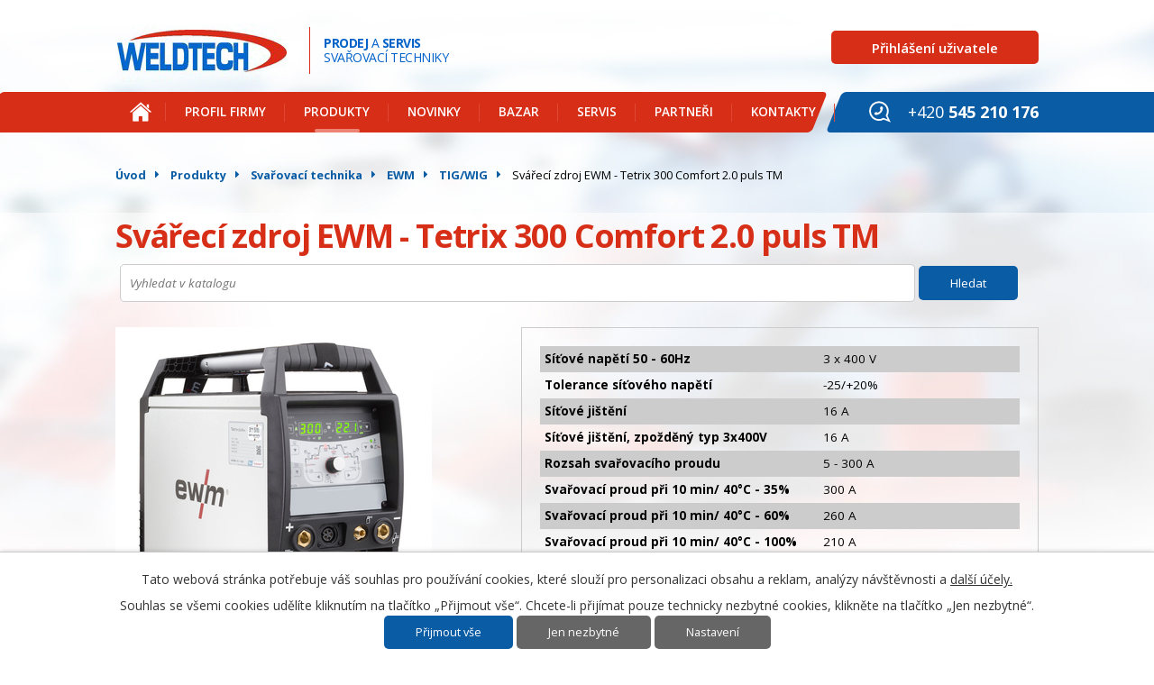

--- FILE ---
content_type: text/html; charset=utf-8
request_url: https://www.weldtech.cz/produkty/produkt/svareci-zdroj-ewm-tetrix-300-comfort-2-0-puls-tm
body_size: 15835
content:
<!DOCTYPE html>
<html lang="cs" data-lang-system="cs">
	<head>



		<!--[if IE]><meta http-equiv="X-UA-Compatible" content="IE=EDGE"><![endif]-->
			<meta name="viewport" content="width=device-width, initial-scale=1, user-scalable=yes">
			<meta http-equiv="content-type" content="text/html; charset=utf-8" />
			<meta name="robots" content="index,follow" />
			<meta name="author" content="Antee s.r.o." />
			<meta name="description" content="
Modulární invertorový svařovací přístroj WIG DC, chlazení plynem nebo vodou
Řízení Comfort 2.0, jednoduché ovládání prostřednictvím ClickWheel
Svařování WIG
Bez příplatku vybavené charakteristikami pro EWM activArc a EWM spotArc
Svařování WIG s reprodukovatelným, elektronickým HF zapálením
Svařování WIG-Liftarc bez VF
Pulsní automatika WIG s automatickým zadáním potřebných parametrů impulzů
Metalurgické pulsování průměrné hodnoty (DC)
Pulsování WIG v rozsahu Hz a kHz až 15 kHz
8 programovaných JOB (svařovacích úkolů):
2taktní/4taktní režim
Snížený sekundární proud vyvolatelný přes tlačítko hořáku
Funkce bodového svařování/stehování (spotArc/Spotmatic)
Spotmatic a spotArc v přímém přístupu
Nastavitelný náběh/doběh proudu
Nastavitelné předfuk plynu/dofuk plynu
Ruční svařování obalenou elektrodou
Automatické pulsování ručního svařování elektrodou s s automaticky předvolenými potřebnými parametry impulsů
Ideální pro svařování kořene
Funkce Antistick
8 programovaných JOB (svařovacích úkolů)
Bezpečné svary ve svislé poloze shora dolů a zdola nahoru
Nastavitelný proud a doba horkého startu
Nastavitelné Arcforce
Hlavní fakta
Bezpečné zapalování i u dlouhých svazků hadic
Chlazené plynem nebo volitelně vodní chlazení s chladicím modulem cool41 U31
Velmi dobré chlazení hořáku, a tím úspora nákladů u opotřebitelných dílů hořáku díky výkonnému rotačnímu čerpadlu a vodní nádrži 4 litry (chladicí modul cool41 U31)
Šetří proud díky vysokému stupni účinnosti a funkci standby
Vysoké tolerance síťového napětí, a tím neomezeně schopné pro generátorový provoz
Možnost připojení dálkového ovladače a funkčního hořáku
Možnost dodání pojezdového vozíku Trolly 35.2-2
Lze volitelně propojit s LAN nebo WiFi, připraveno pro Xnet
Rozhraní PC pro software PC300.Net

Ovládání
 
       
 
        Jednoknoflíkové ovládání


Výběr svařovacího procesu a nastavení parametrů prostřednictvím ClickWheel, nebo klasicky řídicími tlačítky (vpřed/zpět)
Bez příplatku vybavené charakteristikami pro EWM activArc a spotArc
Nabídka Expert pro rozšířená nastavení parametrů svařování
Svařování WIG, pulsování WIG, bodové svařování WIG, svařování WIG-Liftarc, HF-zážeh, ruční svařování obalenou elektrodou, ruční impulsní svařování obalenou elektrodouNastavitelné parametry svařování a funkceSvařování-WIG
Pulsování WIG v rozsahu Hz a kHz až 15 kHz
Pulsní automatika WIG s automatickým zadáním potřebných parametrů pulsů
Kmitočet pulsování
Vyvážení, vyvážení pulsování
Metalurgické pulsování průměrné hodnoty (DC)
8 programovaných JOB (svařovacích úkolů)
Druhy provozu: 2taktní, 4taktní
Funkce bodového svařování/stehování (spotArc/Spotmatic)
Spotmatic a spotArc v přímém přístupu
Náběh/doběh proudu
Testování plynu, propláchnutíRuční svařování obalenou elektrodou
Pulsní automatika MMA
Metalurgické pulsování průměrné hodnoty (DC)
Frekvenční impulsní svařování
Funkce Antistick
Proud a doba horkého startu
Nastavitelný Arcforce (vyjma Tetrix 230)
Přepínání polarity svařování
8 programovaných JOB (svařovacích úkolů)Nastavení parametrů průběhu svařování s naváděním uživatele pomocí LED
Spouštěcí, svařovací, snížený a závěrný proud
Doba impulsu a přestávka mezi jednotlivými impulsy s odpovídajícími dobami náběhu
Doba náběhu/doběhu proudu
Pulsování kHz: Vyvážení, frekvence
Doba předfuku a dofuku plynu
Průměr elektrodDigitální zobrazení svařovacích dat s funkcí Hold (uložení hodnot)
Svařovací proud
Svařovací napětí
Parametry svařování
Svařovací výkon
Číslo JOB (úkolu)

Technické údaje





 


 


Tetrix 300 Comfort 2.0 puls TM




 


 


WIG


Ruční svařování elektrodou




Rozsah nastavení svařovacího proudu


 


5 A - 300 A


5 A - 300 A




Doba zapnutí za okolní teploty 


 


40 °C


40 °C




30 %


 


–


300 A




35 %


 


300 A


–




60 %


 


260 A


260 A




100 %


 


210 A


210 A




Napětí naprázdno


 


63 V




Síťová frekvence


 


50 Hz / 60 Hz




Síťová pojistka (pomalá)


 


3 x 16 A




Síťové napětí (tolerance)


 


3 x 400 V (-25 % - +20 %)




Max. připojovací výkon


 


12,1 kVA


12 kVA




Doporučený výkon generátoru


 


16,3 kVA


16,4 kVA




cos φ


 


0,99




Stupeň účinnosti


 


88 %




Rozměry přístroje DxŠxV v mm


 


539 x 210 x 415




Hmotnost přístroje


 


20 kg




Krytí


 


IP 23




Přípojka svařovacího hořáku


 


Decentralizované




Normy


 


IEC 60 974-1; -10 / Symbol S / Třída elektromagnetické kompatibility A





" />
			<meta name="keywords" content="svářecí technika, fronius, ewm, svářečka, transpocket 150, transpocket 180, pico 162, pico 180, pico 160cel, ochranné pomůcky, samostmívací svářecí kukly optrel, speedglas, kowax," />
			<meta name="google-site-verification" content="tYfizfXeJ8VnsXlqKPb910d9ZnD8v9YZjCngQVlLef0" />
			<meta name="viewport" content="width=device-width, initial-scale=1, user-scalable=yes" />
<title>Svářecí zdroj EWM - Tetrix 300 Comfort 2.0 puls TM | Svářecí technika - autorizovaný prodej a servis svářecí techniky</title>

		<link rel="stylesheet" type="text/css" href="https://cdn.antee.cz/jqueryui/1.8.20/css/smoothness/jquery-ui-1.8.20.custom.css?v=2" integrity="sha384-969tZdZyQm28oZBJc3HnOkX55bRgehf7P93uV7yHLjvpg/EMn7cdRjNDiJ3kYzs4" crossorigin="anonymous" />
		<link rel="stylesheet" type="text/css" href="/style.php?nid=V1FHTUc=&amp;ver=1768399196" />
		<link rel="stylesheet" type="text/css" href="/css/libs.css?ver=1768399900" />
		<link rel="stylesheet" type="text/css" href="https://cdn.antee.cz/genericons/genericons/genericons.css?v=2" integrity="sha384-DVVni0eBddR2RAn0f3ykZjyh97AUIRF+05QPwYfLtPTLQu3B+ocaZm/JigaX0VKc" crossorigin="anonymous" />

		<script src="/js/jquery/jquery-3.0.0.min.js" ></script>
		<script src="/js/jquery/jquery-migrate-3.1.0.min.js" ></script>
		<script src="/js/jquery/jquery-ui.min.js" ></script>
		<script src="/js/jquery/jquery.ui.touch-punch.min.js" ></script>
		<script src="/js/libs.min.js?ver=1768399900" ></script>
		<script src="/js/ipo.min.js?ver=1768399889" ></script>
			<script src="/js/locales/cs.js?ver=1768399196" ></script>

			<script src='https://www.google.com/recaptcha/api.js?hl=cs&render=explicit' ></script>

		<link href="/akcni-nabidka?action=atom" type="application/atom+xml" rel="alternate" title="Akční nabídka">
		<link href="/novinky?action=atom" type="application/atom+xml" rel="alternate" title="Novinky">
<link rel="shortcut icon" href="/image.php?nid=15622&amp;oid=5485792" type="image/x-icon">
<link rel="icon" href="/image.php?nid=15622&amp;oid=5485792" type="image/x-icon">
<link href="//fonts.googleapis.com/css?family=Open+Sans:400,300,400italic,600,700,700italic,800&amp;subset=latin,latin-ext" rel="stylesheet" type="text/css">
<script src="/file.php?nid=15622&amp;oid=5454108"></script>
<script type="text/javascript">
$(function() {
var WindowWidth = $(window).width();
if (WindowWidth > 1024) {
var fooReveal = {
delay    : 0,
easing   : 'ease-in-out',
duration : 550
};
var fooReveal_1 = {
delay    : 550,
easing   : 'ease-in-out',
duration : 750
};
window.sr = ScrollReveal();
sr.reveal('.profil, .homeAction', fooReveal);
sr.reveal('.rozcestnik', fooReveal_1);
};
});
</script>
<script type="text/javascript">
$(function() {
$(".boxCarousel").insertAfter($("#ipotopmenuwrapper"));
$("#ipocopyright").insertAfter($("#ipocontainer"));
var WindowWidth = $(window).width();
if (WindowWidth > 1024) {
$(".topPhone").insertAfter($("#ipotopmenu > ul"));
};
$(".contactForm").insertAfter($(".formWrapper"));
});
</script>
<script type="text/javascript">
$(function() {
$(".catalogFulltextSearch").insertAfter($(".catalog h1"));
});
</script>
<script type="text/javascript">
$(document).ready(function() {
var WindowWidth = $(window).width();
if (WindowWidth > 1024) {
$(window).scroll(function () {
if ($(this).scrollTop() > 102) {
$('#ipotopmenuwrapper').addClass('ipotopmenuwrapperFix');
$( ".hiddenLogo" ).show("slow");
}
if ($(window).scrollTop() < 102) {
$('#ipotopmenuwrapper').removeClass('ipotopmenuwrapperFix');
$( ".hiddenLogo" ).hide();
}
});
};
});
</script>
<link rel="stylesheet" href="file.php?nid=15622&amp;oid=5439378">
<link rel="stylesheet" href="file.php?nid=15622&amp;oid=5439386">
<script type="text/javascript" src="/file.php?nid=15622&amp;oid=5435669"></script>
<script type="text/javascript">
$(document).ready(function() {
var WindowWidth = $(window).width();
if (WindowWidth > 1024) {
$(".boxCarouselIn").owlCarousel({
animateOut: 'fadeOut',
animateIn: 'fadeIn',
items: 1,
autoplay: true,
loop:true,
margin: 0
});
};
});
</script>
<script type="text/javascript">
$(document).ready(function() {
var placeholders = {
'frmform-name' : 'Jméno',
'frmform-contact' : 'Email *',
'frmform-info' : 'Vaše zpráva'
};
$('.copyright .contactForm input:text').each(
function(i,el) {
if (!el.value || el.value == '') {
el.placeholder = placeholders[el.id];
}
}
);
$('.copyright .contactForm textarea').each(
function(i,el) {
if (!el.value || el.value == '') {
el.placeholder = placeholders[el.id];
}
}
);
});
</script>
<script>
$(document).ready(function() {
$(".profil .col-6-12 img").one("mouseover", function() {
$("#bg_video").addClass('permahover');
});
});
</script>
	</head>

	<body id="page5435672" class="subpage5435672"
			
			data-nid="15622"
			data-lid="CZ"
			data-oid="5435672"
			data-layout-pagewidth="1024"
			
			data-slideshow-timer="3"
			 data-ipo-meta-category="11285" data-ipo-meta-parent-categories="11283 10949" data-ipo-meta-subcategory="11285 11283 10949" data-ipo-meta-item-id="579077" data-ipo-meta-item-code="058"
						
				
				data-layout="responsive" data-viewport_width_responsive="1024"
			>



							<div id="snippet-cookiesConfirmation-euCookiesSnp">			<div id="cookieChoiceInfo" class="cookie-choices-info template_1">
					<p>Tato webová stránka potřebuje váš souhlas pro používání cookies, které slouží pro personalizaci obsahu a reklam, analýzy návštěvnosti a 
						<a class="cookie-button more" href="https://navody.antee.cz/cookies" target="_blank">další účely.</a>
					</p>
					<p>
						Souhlas se všemi cookies udělíte kliknutím na tlačítko „Přijmout vše“. Chcete-li přijímat pouze technicky nezbytné cookies, klikněte na tlačítko „Jen nezbytné“.
					</p>
				<div class="buttons">
					<a class="cookie-button action-button ajax" id="cookieChoiceButton" rel=”nofollow” href="/produkty/produkt/svareci-zdroj-ewm-tetrix-300-comfort-2-0-puls-tm?do=cookiesConfirmation-acceptAll">Přijmout vše</a>
					<a class="cookie-button cookie-button--settings action-button ajax" rel=”nofollow” href="/produkty/produkt/svareci-zdroj-ewm-tetrix-300-comfort-2-0-puls-tm?do=cookiesConfirmation-onlyNecessary">Jen nezbytné</a>
					<a class="cookie-button cookie-button--settings action-button ajax" rel=”nofollow” href="/produkty/produkt/svareci-zdroj-ewm-tetrix-300-comfort-2-0-puls-tm?do=cookiesConfirmation-openSettings">Nastavení</a>
				</div>
			</div>
</div>				<div id="ipocontainer">

			<div class="menu-toggler">

				<span>Menu</span>
				<span class="genericon genericon-menu"></span>
			</div>

			<span id="back-to-top">

				<i class="fa fa-angle-up"></i>
			</span>

			<div id="ipoheader">

				<div class="topLogo">
	<a href="/" class="header-logo">
		<img src="/image.php?nid=15622&amp;oid=5435662" alt="Logo WELDTECH  v.o.s.">
	</a>
	<div class="top"><strong>Prodej</strong> a <strong>servis</strong> <br>svařovací techniky</div>
</div>
<div class="topContact">
	<div class="row">
		<a href="http://weldtech.antee.cz/prihlaseni" class="topLogin">Přihlášení uživatele</a>
	</div>
</div>
<div class="topPhone">
	+420 <strong>545 210 176</strong>
</div>

<div class="catalogFulltextSearch" id="catalog-fulltext-search-5435672">
	<h4 class="newsheader">Vyhledat v katalogu</h4>
	<div class="newsbody">
<form action="/produkty" method="get" id="frm-headerSection-catalogFulltextSearchForm-5435672-catalogFulltextSearchForm">
	<input type="hidden" name="action" value="search">
<input type="text" placeholder="Vyhledat v katalogu" name="q" id="frmcatalogFulltextSearchForm-q" value=""> 		<input type="submit" value="Hledat" class="action-button">
</form>
	</div>
</div>
			</div>

			<div id="ipotopmenuwrapper">

				<div id="ipotopmenu">
<h4 class="hiddenMenu">Horní menu</h4>
<ul class="topmenulevel1"><li class="topmenuitem1 noborder" id="ipomenu5286541"><a href="/">Úvod</a></li><li class="topmenuitem1" id="ipomenu5435670"><a href="/profil-firmy">Profil firmy</a></li><li class="topmenuitem1 active" id="ipomenu5435672"><a href="/produkty">Produkty</a></li><li class="topmenuitem1" id="ipomenu5472309"><a href="/novinky">Novinky</a></li><li class="topmenuitem1" id="ipomenu7986902"><a href="/bazar">Bazar</a></li><li class="topmenuitem1" id="ipomenu5435673"><a href="/servis">Servis</a></li><li class="topmenuitem1" id="ipomenu5435675"><a href="/partneri">Partneři</a></li><li class="topmenuitem1" id="ipomenu5435678"><a href="/kontakty">Kontakty</a></li></ul>
					<div class="cleartop"></div>
				</div>
			</div>
			<div id="ipomain">
				<div id="snippet-mainSection-customerInfoBox-5444281-">	<div class="customer-box customer-info-box-5444281">
		<h4 class="newsheader">Přihlášení</h4>
		<div class="newsbody">
				<div class="customer-logged-out">
					<div class="customer-link-login">
						<a href="/prihlaseni" >Přihlášení</a>
					</div>
					<div class="customer-link-registration">
						<a href="/prihlaseni?action=registration">Registrovat</a>
					</div>
					<div class="customer-link-password-recovery">
						<a href="/prihlaseni?action=passwordRecovery">Zapomenuté heslo</a>
					</div>
				</div>
		</div>
	</div>
</div>
				<div id="ipomainframe">
					<div id="ipopage">
<div id="iponavigation">
	<h5 class="hiddenMenu">Drobečková navigace</h5>
	<p>
			<a href="/">Úvod</a> <span class="separator">&gt;</span>
			<a href="/produkty">Produkty</a> <span class="separator">&gt;</span>
			<a href="/produkty/svarovaci-technika">Svařovací technika</a> <span class="separator">&gt;</span>
			<a href="/produkty/svarovaci-technika/svareci-technika-ewm-weldtech">EWM</a> <span class="separator">&gt;</span>
			<a href="/produkty/svarovaci-technika/svareci-technika-ewm-weldtech/tig-wig">TIG/WIG</a> <span class="separator">&gt;</span>
			<span class="currentPage">Svářecí zdroj EWM - Tetrix 300 Comfort 2.0 puls TM</span>
	</p>

</div>
						<div class="ipopagetext">
							<div class="catalog view-itemDetail content">
								
								<h1>Svářecí zdroj EWM - Tetrix 300 Comfort 2.0 puls TM</h1>

<div id="snippet--flash"></div>
								
																	
<div id="snippet--detail">	<div class="modal-box" data-modal-box-parent-class="catalog view-itemDetail" data-modal-box-width="760" data-modal-title="Detail položky">
		
<hr class="cleaner">






	<div data-item-id="579077" class="catalog-item clearfix">

<div id="snippet-itemDetailControl-defaultImage">				<div class="default-image">
					<div class="thumbnail">
						<a class="image-detail" href="/image.php?nid=15622&amp;oid=5526149&amp;width=686" data-srcset="/image.php?nid=15622&amp;oid=5526149&amp;width=1000 1600w, /image.php?nid=15622&amp;oid=5526149&amp;width=1000 1200w, /image.php?nid=15622&amp;oid=5526149&amp;width=686 700w, /image.php?nid=15622&amp;oid=5526149&amp;width=294 300w" data-image-width="1000" data-image-height="1021" data-caption="Tetrix 300 Comfort 2.0 puls TM">
<img alt="Tetrix 300 Comfort 2.0 puls TM" width="351" height="358" src="/image.php?nid=15622&amp;oid=5526149&amp;width=351&amp;height=358">
</a>
					</div>
				</div>
</div>
		<div class="attributes">

			<div class="attributes-row clearfix attr-sitove-napeti-50-60hz" >

				<div class="attributes-cell">
					<strong>Síťové napětí 50 - 60Hz</strong>
				</div>
				<div class="attributes-cell">
							3 x 400 V
				</div>
			</div>
			<div class="attributes-row clearfix attr-tolerance-sitoveho-napeti" >

				<div class="attributes-cell">
					<strong>Tolerance síťového napětí</strong>
				</div>
				<div class="attributes-cell">
							-25/+20%
				</div>
			</div>
			<div class="attributes-row clearfix attr-sitove-jisteni" >

				<div class="attributes-cell">
					<strong>Síťové jištění</strong>
				</div>
				<div class="attributes-cell">
							16 A
				</div>
			</div>
			<div class="attributes-row clearfix attr-sitove-jisteni-zpozdeny-typ-3x400v" >

				<div class="attributes-cell">
					<strong>Síťové jištění, zpožděný typ 3x400V</strong>
				</div>
				<div class="attributes-cell">
							16 A
				</div>
			</div>
			<div class="attributes-row clearfix attr-rozsah-svarovaciho-proudu" >

				<div class="attributes-cell">
					<strong>Rozsah svařovacího proudu</strong>
				</div>
				<div class="attributes-cell">
							5 - 300 A
				</div>
			</div>
			<div class="attributes-row clearfix attr-svarovaci-proud-pri-10-min-40-c-35" >

				<div class="attributes-cell">
					<strong>Svařovací proud při 10 min/ 40°C - 35%</strong>
				</div>
				<div class="attributes-cell">
							300 A
				</div>
			</div>
			<div class="attributes-row clearfix attr-svarovaci-proud-pri-10-min-40-c-60" >

				<div class="attributes-cell">
					<strong>Svařovací proud při 10 min/ 40°C - 60%</strong>
				</div>
				<div class="attributes-cell">
							260 A
				</div>
			</div>
			<div class="attributes-row clearfix attr-svarovaci-proud-pri-10-min-40-c-100" >

				<div class="attributes-cell">
					<strong>Svařovací proud při 10 min/ 40°C - 100%</strong>
				</div>
				<div class="attributes-cell">
							210 A
				</div>
			</div>
			<div class="attributes-row clearfix attr-napeti-naprazdno" >

				<div class="attributes-cell">
					<strong>Napětí naprázdno</strong>
				</div>
				<div class="attributes-cell">
							63 V
				</div>
			</div>
			<div class="attributes-row clearfix attr-hmotnost" >

				<div class="attributes-cell">
					<strong>Hmotnost</strong>
				</div>
				<div class="attributes-cell">
							20 kg
				</div>
			</div>
			<div class="attributes-row clearfix attr-cena-bez-dph-21" >

				<div class="attributes-cell">
					<strong>CENA bez DPH 21%</strong>
				</div>
				<div class="attributes-cell">
							87.533,- Kč
				</div>
			</div>
		</div>
		<hr class="cleaner">

		
		<div class="paragraph description clearfix"><ul>
<li class="PTli">Modulární invertorový svařovací přístroj WIG DC, chlazení plynem nebo vodou</li>
<li class="PTli">Řízení Comfort 2.0, jednoduché ovládání prostřednictvím ClickWheel</li>
<li class="PTli"><strong>Svařování WIG</strong></li>
<li class="PTli">Bez příplatku vybavené charakteristikami pro EWM activArc a EWM spotArc</li>
<li class="PTli">Svařování WIG s reprodukovatelným, elektronickým HF zapálením</li>
<li class="PTli">Svařování WIG-Liftarc bez VF</li>
<li class="PTli">Pulsní automatika WIG s automatickým zadáním potřebných parametrů impulzů</li>
<li class="PTli">Metalurgické pulsování průměrné hodnoty (DC)</li>
<li class="PTli">Pulsování WIG v rozsahu Hz a kHz až 15 kHz</li>
<li class="PTli">8 programovaných JOB (svařovacích úkolů):</li>
<li class="PTli">2taktní/4taktní režim</li>
<li class="PTli">Snížený sekundární proud vyvolatelný přes tlačítko hořáku</li>
<li class="PTli">Funkce bodového svařování/stehování (spotArc/Spotmatic)</li>
<li class="PTli">Spotmatic a spotArc v přímém přístupu</li>
<li class="PTli">Nastavitelný náběh/doběh proudu</li>
<li class="PTli">Nastavitelné předfuk plynu/dofuk plynu</li>
<li class="PTli"><strong>Ruční svařování obalenou elektrodou</strong></li>
<li class="PTli">Automatické pulsování ručního svařování elektrodou s s automaticky předvolenými potřebnými parametry impulsů</li>
<li class="PTli">Ideální pro svařování kořene</li>
<li class="PTli">Funkce Antistick</li>
<li class="PTli">8 programovaných JOB (svařovacích úkolů)</li>
<li class="PTli">Bezpečné svary ve svislé poloze shora dolů a zdola nahoru</li>
<li class="PTli">Nastavitelný proud a doba horkého startu</li>
<li class="PTli">Nastavitelné Arcforce</li>
<li class="PTli"><strong>Hlavní fakta</strong></li>
<li class="PTli">Bezpečné zapalování i u dlouhých svazků hadic</li>
<li class="PTli">Chlazené plynem nebo volitelně vodní chlazení s chladicím modulem cool41 U31</li>
<li class="PTli">Velmi dobré chlazení hořáku, a tím úspora nákladů u opotřebitelných dílů hořáku díky výkonnému rotačnímu čerpadlu a vodní nádrži 4 litry (chladicí modul cool41 U31)</li>
<li class="PTli">Šetří proud díky vysokému stupni účinnosti a funkci standby</li>
<li class="PTli">Vysoké tolerance síťového napětí, a tím neomezeně schopné pro generátorový provoz</li>
<li class="PTli">Možnost připojení dálkového ovladače a funkčního hořáku</li>
<li class="PTli">Možnost dodání pojezdového vozíku Trolly 35.2-2</li>
<li class="PTli">Lze volitelně propojit s LAN nebo WiFi, připraveno pro Xnet</li>
<li class="PTli">Rozhraní PC pro software PC300.Net</li>
</ul>
<div class="bar"><strong><a id="steuerung" name="steuerung"></a>Ovládání</strong></div>
<div class="bar"> </div>
<div class="control-picture">       <img src="https://www.ewm-group.com/components/com_virtuemart/shop_image/product/IM0057538.jpg" alt="Ovládání" width="350"></div>
<div class="control-picture"> </div>
<div class="control-picture"><strong>        Jednoknoflíkové ovládání</strong></div>
<div class="control-picture">
<ul>
<li class="st_beschr">Výběr svařovacího procesu a nastavení parametrů prostřednictvím ClickWheel, nebo klasicky řídicími tlačítky (vpřed/zpět)</li>
<li class="st_beschr">Bez příplatku vybavené charakteristikami pro EWM activArc a spotArc</li>
<li class="st_beschr">Nabídka Expert pro rozšířená nastavení parametrů svařování</li>
<li class="st_beschr">Svařování WIG, pulsování WIG, bodové svařování WIG, svařování WIG-Liftarc, HF-zážeh, ruční svařování obalenou elektrodou, ruční impulsní svařování obalenou elektrodou<br><br><strong>Nastavitelné parametry svařování a funkce</strong><br><strong><br>Svařování-WIG</strong></li>
<li class="st_beschr">Pulsování WIG v rozsahu Hz a kHz až 15 kHz</li>
<li class="st_beschr">Pulsní automatika WIG s automatickým zadáním potřebných parametrů pulsů</li>
<li class="st_beschr">Kmitočet pulsování</li>
<li class="st_beschr">Vyvážení, vyvážení pulsování</li>
<li class="st_beschr">Metalurgické pulsování průměrné hodnoty (DC)</li>
<li class="st_beschr">8 programovaných JOB (svařovacích úkolů)</li>
<li class="st_beschr">Druhy provozu: 2taktní, 4taktní</li>
<li class="st_beschr">Funkce bodového svařování/stehování (spotArc/Spotmatic)</li>
<li class="st_beschr">Spotmatic a spotArc v přímém přístupu</li>
<li class="st_beschr">Náběh/doběh proudu</li>
<li class="st_beschr">Testování plynu, propláchnutí<br><br><strong>Ruční svařování obalenou elektrodou</strong></li>
<li class="st_beschr">Pulsní automatika MMA</li>
<li class="st_beschr">Metalurgické pulsování průměrné hodnoty (DC)</li>
<li class="st_beschr">Frekvenční impulsní svařování</li>
<li class="st_beschr">Funkce Antistick</li>
<li class="st_beschr">Proud a doba horkého startu</li>
<li class="st_beschr">Nastavitelný Arcforce (vyjma Tetrix 230)</li>
<li class="st_beschr">Přepínání polarity svařování</li>
<li class="st_beschr">8 programovaných JOB (svařovacích úkolů)<br><br><strong>Nastavení parametrů průběhu svařování s naváděním uživatele pomocí LED<br><br></strong></li>
<li class="st_beschr">Spouštěcí, svařovací, snížený a závěrný proud</li>
<li class="st_beschr">Doba impulsu a přestávka mezi jednotlivými impulsy s odpovídajícími dobami náběhu</li>
<li class="st_beschr">Doba náběhu/doběhu proudu</li>
<li class="st_beschr">Pulsování kHz: Vyvážení, frekvence</li>
<li class="st_beschr">Doba předfuku a dofuku plynu</li>
<li class="st_beschr">Průměr elektrod<br><br><strong>Digitální zobrazení svařovacích dat s funkcí Hold (uložení hodnot)</strong><br><br></li>
<li class="st_beschr">Svařovací proud</li>
<li class="st_beschr">Svařovací napětí</li>
<li class="st_beschr">Parametry svařování</li>
<li class="st_beschr">Svařovací výkon</li>
<li class="st_beschr">Číslo JOB (úkolu)</li>
</ul>
<div class="bar"><strong><a id="techdata" name="techdata"></a>Technické údaje</strong></div>
<div id="techdat" class="techdata">
<table class="PT_td"><colgroup><col class="tda"><col class="tdb"><col class="tdc"><col class="tdc"></colgroup>
<tbody>
<tr class="PTtechdattrOdd">
<td class="PTtdHead">
<p> </p>
</td>
<td class="PTtdUnit">
<p> </p>
</td>
<td class="PTtdData" colspan="2">
<p>Tetrix 300 Comfort 2.0 puls TM</p>
</td>
</tr>
<tr class="PTtechdattrEven">
<td class="PTtdHead">
<p> </p>
</td>
<td class="PTtdUnit">
<p> </p>
</td>
<td class="PTtdData">
<p>WIG</p>
</td>
<td class="PTtdData">
<p>Ruční svařování elektrodou</p>
</td>
</tr>
<tr class="PTtechdattrOdd">
<td class="PTtdHead">
<p>Rozsah nastavení svařovacího proudu</p>
</td>
<td class="PTtdUnit">
<p> </p>
</td>
<td class="PTtdData">
<p>5 A - 300 A</p>
</td>
<td class="PTtdData">
<p>5 A - 300 A</p>
</td>
</tr>
<tr class="PTtechdattrEven">
<td class="PTtdHead">
<p>Doba zapnutí za okolní teploty </p>
</td>
<td class="PTtdUnit">
<p> </p>
</td>
<td class="PTtdData">
<p>40 °C</p>
</td>
<td class="PTtdData">
<p>40 °C</p>
</td>
</tr>
<tr class="PTtechdattrOdd">
<td class="PTtdHead">
<p>30 %</p>
</td>
<td class="PTtdUnit">
<p> </p>
</td>
<td class="PTtdData">
<p>–</p>
</td>
<td class="PTtdData">
<p>300 A</p>
</td>
</tr>
<tr class="PTtechdattrEven">
<td class="PTtdHead">
<p>35 %</p>
</td>
<td class="PTtdUnit">
<p> </p>
</td>
<td class="PTtdData">
<p>300 A</p>
</td>
<td class="PTtdData">
<p>–</p>
</td>
</tr>
<tr class="PTtechdattrOdd">
<td class="PTtdHead">
<p>60 %</p>
</td>
<td class="PTtdUnit">
<p> </p>
</td>
<td class="PTtdData">
<p>260 A</p>
</td>
<td class="PTtdData">
<p>260 A</p>
</td>
</tr>
<tr class="PTtechdattrEven">
<td class="PTtdHead">
<p>100 %</p>
</td>
<td class="PTtdUnit">
<p> </p>
</td>
<td class="PTtdData">
<p>210 A</p>
</td>
<td class="PTtdData">
<p>210 A</p>
</td>
</tr>
<tr class="PTtechdattrOdd">
<td class="PTtdHead">
<p>Napětí naprázdno</p>
</td>
<td class="PTtdUnit">
<p> </p>
</td>
<td class="PTtdData" colspan="2">
<p>63 V</p>
</td>
</tr>
<tr class="PTtechdattrEven">
<td class="PTtdHead">
<p>Síťová frekvence</p>
</td>
<td class="PTtdUnit">
<p> </p>
</td>
<td class="PTtdData" colspan="2">
<p>50 Hz / 60 Hz</p>
</td>
</tr>
<tr class="PTtechdattrOdd">
<td class="PTtdHead">
<p>Síťová pojistka (pomalá)</p>
</td>
<td class="PTtdUnit">
<p> </p>
</td>
<td class="PTtdData" colspan="2">
<p>3 x 16 A</p>
</td>
</tr>
<tr class="PTtechdattrEven">
<td class="PTtdHead">
<p>Síťové napětí (tolerance)</p>
</td>
<td class="PTtdUnit">
<p> </p>
</td>
<td class="PTtdData" colspan="2">
<p>3 x 400 V (-25 % - +20 %)</p>
</td>
</tr>
<tr class="PTtechdattrOdd">
<td class="PTtdHead">
<p>Max. připojovací výkon</p>
</td>
<td class="PTtdUnit">
<p> </p>
</td>
<td class="PTtdData">
<p>12,1 kVA</p>
</td>
<td class="PTtdData">
<p>12 kVA</p>
</td>
</tr>
<tr class="PTtechdattrEven">
<td class="PTtdHead">
<p>Doporučený výkon generátoru</p>
</td>
<td class="PTtdUnit">
<p> </p>
</td>
<td class="PTtdData">
<p>16,3 kVA</p>
</td>
<td class="PTtdData">
<p>16,4 kVA</p>
</td>
</tr>
<tr class="PTtechdattrOdd">
<td class="PTtdHead">
<p>cos φ</p>
</td>
<td class="PTtdUnit">
<p> </p>
</td>
<td class="PTtdData" colspan="2">
<p>0,99</p>
</td>
</tr>
<tr class="PTtechdattrEven">
<td class="PTtdHead">
<p>Stupeň účinnosti</p>
</td>
<td class="PTtdUnit">
<p> </p>
</td>
<td class="PTtdData" colspan="2">
<p>88 %</p>
</td>
</tr>
<tr class="PTtechdattrOdd">
<td class="PTtdHead">
<p>Rozměry přístroje DxŠxV v mm</p>
</td>
<td class="PTtdUnit">
<p> </p>
</td>
<td class="PTtdData" colspan="2">
<p>539 x 210 x 415</p>
</td>
</tr>
<tr class="PTtechdattrEven">
<td class="PTtdHead">
<p>Hmotnost přístroje</p>
</td>
<td class="PTtdUnit">
<p> </p>
</td>
<td class="PTtdData" colspan="2">
<p>20 kg</p>
</td>
</tr>
<tr class="PTtechdattrOdd">
<td class="PTtdHead">
<p>Krytí</p>
</td>
<td class="PTtdUnit">
<p> </p>
</td>
<td class="PTtdData" colspan="2">
<p>IP 23</p>
</td>
</tr>
<tr class="PTtechdattrEven">
<td class="PTtdHead">
<p>Přípojka svařovacího hořáku</p>
</td>
<td class="PTtdUnit">
<p> </p>
</td>
<td class="PTtdData" colspan="2">
<p>Decentralizované</p>
</td>
</tr>
<tr class="PTtechdattrOdd">
<td class="PTtdHead">
<p>Normy</p>
</td>
<td class="PTtdUnit">
<p> </p>
</td>
<td class="PTtdData" colspan="2">
<p>IEC 60 974-1; -10 / Symbol S / Třída elektromagnetické kompatibility A</p>
</td>
</tr>
</tbody>
</table>
</div>
</div></div>
	</div>
<script >
	$(document).ready(function() {
		var itemSwitchable = false;

		/**
		 * Skovat spinner.
		 */
		ipo.api.hideSpinner();
		/**
		 * Skovat tlačítka měnící výběr.
		 */
		$('.attributes-cell > select').on('change', function() {
			if(this.value == "addNew") {
				$(this).siblings('a.ajax-modal')[0].click();
			} else if (itemSwitchable) {
				ipo.api.showSpinner("P\u0159ep\u00edn\u00e1n\u00ed varianty...");
					$(this).siblings('input[value="switchVariant"]')[0].click();
			}
		});

		$('.toolbar a.ajax-modal').on('click', function() {
			ipo.api.showSpinner("Na\u010d\u00edt\u00e1n\u00ed...");
		});

		/**
		 * Pokud formulář otevřeme do dialogového okna, tak mu (formuláři) nastavit
		 * třídu ajax, aby komunikace probíhala ajaxově a zůstalo to v tom modálu.
		 */
		if ($('.modal-dialog-content').length > 0) {
			$('form.basketAddForm').on('submit', function() {
				ipo.api.showSpinner("P\u0159id\u00e1v\u00e1n\u00ed do ko\u0161\u00edku...");
			});
			$('form.attributes').addClass('ajax');
		}

		/**
		 * Move default item image before add to basket form if screen width is below 600.
		 * Only if modules responsive and catalog_eshop are enabled.
		 */
	});

</script>
	</div>
</div>
	
<div id="snippet--images"><div class="images clearfix">

</div>
</div>

<div id="snippet--uploader"></div>
<div class="enquiery">

	<h2>Poptávkový formulář</h2>
<form action="/produkty/produkt/svareci-zdroj-ewm-tetrix-300-comfort-2-0-puls-tm?do=enquieryForm-submit&amp;categoryId=11285&amp;action=itemDetail&amp;id=579077" method="post" id="frm-enquieryForm" data-validate>
<div class="form-horizontal">
<div class="form-item" id="frmenquieryForm-name-pair"><div class="form-item-label"><label class="required" for="frmenquieryForm-name">Jméno<span class="meta"> - povinné</span></label></div><div class="form-item-field"><input type="text" name="name" id="frmenquieryForm-name" value=""> </div></div><div class="form-item" id="frmenquieryForm-email-pair"><div class="form-item-label"><label class="required" for="frmenquieryForm-email">E-mail<span class="meta"> - povinné</span></label></div><div class="form-item-field"><input type="email" name="email" id="frmenquieryForm-email" value=""> </div></div><div class="form-item" id="frmenquieryForm-phone-pair"><div class="form-item-label"><label for="frmenquieryForm-phone">Telefon</label></div><div class="form-item-field"><input type="text" name="phone" id="frmenquieryForm-phone" value=""> </div></div><div class="form-item" id="frmenquieryForm-msg-pair"><div class="form-item-label"><label class="required" for="frmenquieryForm-msg">Vaše zpráva<span class="meta"> - povinné</span></label></div><div class="form-item-field"><textarea cols="40" rows="10" name="msg" id="frmenquieryForm-msg"></textarea> </div></div><div class="form-item approval"> Vámi zadané osobní údaje budeme zpracovávat za účelem odpovědi. Bližší informace naleznete v <a target='_blank' href='/produkty?type=registry&action=personalDataProcessing'>zásadách zpracování osobních údajů</a></div><div class="form-item antispam-disclaimer"><div class="tooltip-wrapper"><span id="tooltip-content-recaptcha"><h3>Google reCAPTCHA</h3><div><a href="https://www.google.com/intl/cs/policies/privacy" target="_blank">Ochrana soukromí</a></div><div><a href="https://www.google.com/intl/cs/policies/terms" target="_blank">Podmínky služby</a></div></span></div>Chráněno službou <a class="tooltip nolink" data-tooltip-content="#tooltip-content-recaptcha">reCAPTCHA</a>.</div><div class="form-item buttons"><div class="form-item-label"></div><div class="form-item-field"><input type="submit" class="g-recaptcha action-button" data-sitekey="6Ld5hYkUAAAAAFHoB0rCpuV8oevVjvOmsVeb0lWR" name="send" id="frmenquieryForm-send" value="Odeslat"> </div></div></div>
</form>

<!-- Nette Form validator -->

<script >
	/* <![CDATA[ */

	var nette = nette || { };

	nette.getValue = function(elem) {
		if (!elem) {
			return void 0;
		}

		if (!elem.nodeName) { // radio
			for (var i = 0, len = elem.length; i < len; i++) {
				if (elem[i].checked) {
					return elem[i].value;
				}
			}
			return null;
		}

		if (elem.nodeName.toLowerCase() === 'select') {
			var index = elem.selectedIndex, options = elem.options;

			if (index < 0) {
				return null;

			} else if (elem.type === 'select-one') {
				return options[index].value;
			}

			for (var i = 0, values = [], len = options.length; i < len; i++) {
				if (options[i].selected) {
					values.push(options[i].value);
				}
			}
			return values;
		}

		if (elem.type === 'checkbox') {
			return elem.checked;
		}

		return elem.value.replace(/^\s+|\s+$/g, '');
	}


	nette.getFormValidators = function(form) {
		var id = form.getAttributeNode('id').nodeValue;
		return this.forms[id] ? this.forms[id].validators : [];
	}


	nette.validateControl = function(control) {
		var validator = this.getFormValidators(control.form)[control.name];
		return validator ? validator(control) : null;
	}


	nette.validateForm = function(sender) {
		var form = sender.form || sender;
		var validators = this.getFormValidators(form);
		for (var name in validators) {
			var error = validators[name](sender);
			if (error) {
				if (form[name].focus) {
					form[name].focus();
				}
				alert(error);
				return false;
			}
		}
		return true;
	}


	nette.toggle = function(id, visible) {
		var elem = document.getElementById(id);
		if (elem) {
			elem.style.display = visible ? "" : "none";
		}
	}

	/* ]]> */
</script>

<script >
	/* <![CDATA[ */

	nette.forms = nette.forms || { };

	nette.forms["frm-enquieryForm"] = {
		validators: {
			"name": function(sender) {
		var res, val, form = sender.form || sender;
					val = nette.getValue(form["name"]); res = val!='' && val!="";
			if (!res) return "Vypl\u0148te, pros\u00edm, povinn\u00e9 pole Jm\u00e9no.";
	},
		"email": function(sender) {
		var res, val, form = sender.form || sender;
					val = nette.getValue(form["email"]); res = val!='' && val!="";
			if (!res) return "Vypl\u0148te, pros\u00edm, povinn\u00e9 pole E-mail.";
			res = /^[^@\s]+@[^@\s]+\.[a-z]{2,10}$/i.test(val = nette.getValue(form["email"]));
			if (!res) return "Zadejte, pros\u00edm, e-mail v platn\u00e9m tvaru.";
	},
		"msg": function(sender) {
		var res, val, form = sender.form || sender;
					val = nette.getValue(form["msg"]); res = val!='' && val!="";
			if (!res) return "Vypl\u0148te, pros\u00edm, povinn\u00e9 pole Va\u0161e zpr\u00e1va.";
	}
		},

	toggle: function(sender) {
		var visible, res, form = sender.form || sender;
			}
	}


	
	/* ]]> */
</script>

<script >
	var form = document.querySelector('#' + "frm-enquieryForm" + '[data-validate]');
	if (form) {
		if (form.dataset.validate.length > 0) {
			var triggers = form.dataset.validate.split(" ");
			var allTriggersExist = true;
			for (var i = 0; i < triggers.length; i++) {
				var submit = form.querySelector('#' + triggers[i]);
				if (!submit) {
					allTriggersExist = false;
				}
				break;
			}
			if (allTriggersExist) {
				for (var i = 0; i < triggers.length; i++) {
					var submit = form.querySelector('#' + triggers[i]);
					if (submit) {
						submit.addEventListener('click', function (ev) {
							if (!nette.validateForm(ev.target)) {
								ev.preventDefault();
							}
						})
					}
				}
			} else {
				form.addEventListener('submit', function(ev) {
					if (!nette.validateForm(ev.target)) {
						ev.preventDefault();
					}
				})
			}
		} else {
			form.addEventListener('submit', function(ev) {
				if (!nette.validateForm(ev.target)) {
					ev.preventDefault();
				}
			})
		}
	}
</script>
<!-- /Nette Form validator -->
</div>

<a class='backlink' href='/produkty/svarovaci-technika/svareci-technika-ewm-weldtech/tig-wig'>Zpět na přehled</a>
															</div>
						</div>
					</div>


					

					

					<div class="hrclear"></div>
					<div id="ipocopyright">
<div class="copyright">
	<div class="row">
	<div class="col-4-12">
		<h2>WELDTECH v.o.s.</h2>
		Vranovská 21<br>
		614 00 Brno<br><br>
		<span class="jedna"><a href="tel:+420545210176">Tel.: +420 545 210 176</a></span>
		<span class="dva">E-mail: <a href="mailto:weldtech@weldtech.cz">weldtech@weldtech.cz</a></span>
	</div>
	<div class="col-8-12">
		<h3>Kontaktní formulář</h3>
		<div class="formWrapper"></div>
	</div>
</div>
<div class="footer-antee">
	© 2017 <strong>WELDTECH  v.o.s.</strong>, <a href="mailto:webmaster@weldtech.cz">webmaster@weldtech.cz</a>, ANTEE s.r.o. - <a href="http://www.antee.cz">Tvorba webových stránek</a>, Redakční systém IPO
</div>
</div>
					</div>
					<div id="ipostatistics">
<script >
	var _paq = _paq || [];
	_paq.push(['disableCookies']);
	_paq.push(['trackPageView']);
	_paq.push(['enableLinkTracking']);
	(function() {
		var u="https://matomo.antee.cz/";
		_paq.push(['setTrackerUrl', u+'piwik.php']);
		_paq.push(['setSiteId', 3630]);
		var d=document, g=d.createElement('script'), s=d.getElementsByTagName('script')[0];
		g.defer=true; g.async=true; g.src=u+'piwik.js'; s.parentNode.insertBefore(g,s);
	})();
</script>
<script >
	$(document).ready(function() {
		$('a[href^="mailto"]').on("click", function(){
			_paq.push(['setCustomVariable', 1, 'Click mailto','Email='+this.href.replace(/^mailto:/i,'') + ' /Page = ' +  location.href,'page']);
			_paq.push(['trackGoal', 4]);
			_paq.push(['trackPageView']);
		});

		$('a[href^="tel"]').on("click", function(){
			_paq.push(['setCustomVariable', 1, 'Click telefon','Telefon='+this.href.replace(/^tel:/i,'') + ' /Page = ' +  location.href,'page']);
			_paq.push(['trackPageView']);
		});
	});
</script>
					</div>

					<div id="ipofooter">
						<div class="contactForm">
	<h4 class="newsheader">Napište nám</h4>
	<div class="newsbody">
<form action="/produkty/produkt/svareci-zdroj-ewm-tetrix-300-comfort-2-0-puls-tm?do=footerSection-contactForm-form-submit" method="post" id="frm-footerSection-contactForm-form" data-validate>
<div class="form-vertical">
<div class="form-item" id="frmform-name-pair"><div class="form-item-label"><label for="frmform-name">Vaše jméno</label></div><div class="form-item-field"><input type="text" name="name" id="frmform-name" value=""> </div></div><div class="form-item" id="frmform-contact-pair"><div class="form-item-label"><label class="required" for="frmform-contact">Email nebo telefonní číslo<span class="meta"> - povinné</span></label></div><div class="form-item-field"><input type="text" name="contact" id="frmform-contact" value=""> </div></div><div class="form-item" id="frmform-info-pair"><div class="form-item-label"><label for="frmform-info">Další informace</label></div><div class="form-item-field"><textarea cols="30" rows="5" name="info" id="frmform-info"></textarea> </div></div><div class="form-item approval"> Vámi zadané osobní údaje budeme zpracovávat za účelem odpovědi. Bližší informace naleznete v <a target='_blank' href='/produkty?type=registry&action=personalDataProcessing'>zásadách zpracování osobních údajů</a></div><div class="form-item antispam-disclaimer"><div class="tooltip-wrapper"><span id="tooltip-content-recaptcha"><h3>Google reCAPTCHA</h3><div><a href="https://www.google.com/intl/cs/policies/privacy" target="_blank">Ochrana soukromí</a></div><div><a href="https://www.google.com/intl/cs/policies/terms" target="_blank">Podmínky služby</a></div></span></div>Chráněno službou <a class="tooltip nolink" data-tooltip-content="#tooltip-content-recaptcha">reCAPTCHA</a>.</div><div class="form-item buttons"><div class="form-item-label"></div><div class="form-item-field"><input type="submit" class="g-recaptcha action-button" data-sitekey="6Ld5hYkUAAAAAFHoB0rCpuV8oevVjvOmsVeb0lWR" name="send" id="frmform-send" value="Odeslat"> </div></div></div>
</form>

<!-- Nette Form validator -->

<script >
	/* <![CDATA[ */

	var nette = nette || { };

	nette.getValue = function(elem) {
		if (!elem) {
			return void 0;
		}

		if (!elem.nodeName) { // radio
			for (var i = 0, len = elem.length; i < len; i++) {
				if (elem[i].checked) {
					return elem[i].value;
				}
			}
			return null;
		}

		if (elem.nodeName.toLowerCase() === 'select') {
			var index = elem.selectedIndex, options = elem.options;

			if (index < 0) {
				return null;

			} else if (elem.type === 'select-one') {
				return options[index].value;
			}

			for (var i = 0, values = [], len = options.length; i < len; i++) {
				if (options[i].selected) {
					values.push(options[i].value);
				}
			}
			return values;
		}

		if (elem.type === 'checkbox') {
			return elem.checked;
		}

		return elem.value.replace(/^\s+|\s+$/g, '');
	}


	nette.getFormValidators = function(form) {
		var id = form.getAttributeNode('id').nodeValue;
		return this.forms[id] ? this.forms[id].validators : [];
	}


	nette.validateControl = function(control) {
		var validator = this.getFormValidators(control.form)[control.name];
		return validator ? validator(control) : null;
	}


	nette.validateForm = function(sender) {
		var form = sender.form || sender;
		var validators = this.getFormValidators(form);
		for (var name in validators) {
			var error = validators[name](sender);
			if (error) {
				if (form[name].focus) {
					form[name].focus();
				}
				alert(error);
				return false;
			}
		}
		return true;
	}


	nette.toggle = function(id, visible) {
		var elem = document.getElementById(id);
		if (elem) {
			elem.style.display = visible ? "" : "none";
		}
	}

	/* ]]> */
</script>

<script >
	/* <![CDATA[ */

	nette.forms = nette.forms || { };

	nette.forms["frm-footerSection-contactForm-form"] = {
		validators: {
			"contact": function(sender) {
		var res, val, form = sender.form || sender;
					val = nette.getValue(form["contact"]); res = val!='' && val!="";
			if (!res) return "Zadejte pros\u00edm v\u00e1\u0161 email nebo va\u0161e telefonn\u00ed \u010d\u00edslo.";
	}
		},

	toggle: function(sender) {
		var visible, res, form = sender.form || sender;
			}
	}


	
	/* ]]> */
</script>

<script >
	var form = document.querySelector('#' + "frm-footerSection-contactForm-form" + '[data-validate]');
	if (form) {
		if (form.dataset.validate.length > 0) {
			var triggers = form.dataset.validate.split(" ");
			var allTriggersExist = true;
			for (var i = 0; i < triggers.length; i++) {
				var submit = form.querySelector('#' + triggers[i]);
				if (!submit) {
					allTriggersExist = false;
				}
				break;
			}
			if (allTriggersExist) {
				for (var i = 0; i < triggers.length; i++) {
					var submit = form.querySelector('#' + triggers[i]);
					if (submit) {
						submit.addEventListener('click', function (ev) {
							if (!nette.validateForm(ev.target)) {
								ev.preventDefault();
							}
						})
					}
				}
			} else {
				form.addEventListener('submit', function(ev) {
					if (!nette.validateForm(ev.target)) {
						ev.preventDefault();
					}
				})
			}
		} else {
			form.addEventListener('submit', function(ev) {
				if (!nette.validateForm(ev.target)) {
					ev.preventDefault();
				}
			})
		}
	}
</script>
<!-- /Nette Form validator -->
	</div>
</div>

					</div>
				</div>
			</div>
		</div>
	</body>
</html>


--- FILE ---
content_type: text/html; charset=utf-8
request_url: https://www.google.com/recaptcha/api2/anchor?ar=1&k=6Ld5hYkUAAAAAFHoB0rCpuV8oevVjvOmsVeb0lWR&co=aHR0cHM6Ly93d3cud2VsZHRlY2guY3o6NDQz&hl=cs&v=PoyoqOPhxBO7pBk68S4YbpHZ&size=invisible&anchor-ms=20000&execute-ms=30000&cb=62df1qn42tsi
body_size: 49288
content:
<!DOCTYPE HTML><html dir="ltr" lang="cs"><head><meta http-equiv="Content-Type" content="text/html; charset=UTF-8">
<meta http-equiv="X-UA-Compatible" content="IE=edge">
<title>reCAPTCHA</title>
<style type="text/css">
/* cyrillic-ext */
@font-face {
  font-family: 'Roboto';
  font-style: normal;
  font-weight: 400;
  font-stretch: 100%;
  src: url(//fonts.gstatic.com/s/roboto/v48/KFO7CnqEu92Fr1ME7kSn66aGLdTylUAMa3GUBHMdazTgWw.woff2) format('woff2');
  unicode-range: U+0460-052F, U+1C80-1C8A, U+20B4, U+2DE0-2DFF, U+A640-A69F, U+FE2E-FE2F;
}
/* cyrillic */
@font-face {
  font-family: 'Roboto';
  font-style: normal;
  font-weight: 400;
  font-stretch: 100%;
  src: url(//fonts.gstatic.com/s/roboto/v48/KFO7CnqEu92Fr1ME7kSn66aGLdTylUAMa3iUBHMdazTgWw.woff2) format('woff2');
  unicode-range: U+0301, U+0400-045F, U+0490-0491, U+04B0-04B1, U+2116;
}
/* greek-ext */
@font-face {
  font-family: 'Roboto';
  font-style: normal;
  font-weight: 400;
  font-stretch: 100%;
  src: url(//fonts.gstatic.com/s/roboto/v48/KFO7CnqEu92Fr1ME7kSn66aGLdTylUAMa3CUBHMdazTgWw.woff2) format('woff2');
  unicode-range: U+1F00-1FFF;
}
/* greek */
@font-face {
  font-family: 'Roboto';
  font-style: normal;
  font-weight: 400;
  font-stretch: 100%;
  src: url(//fonts.gstatic.com/s/roboto/v48/KFO7CnqEu92Fr1ME7kSn66aGLdTylUAMa3-UBHMdazTgWw.woff2) format('woff2');
  unicode-range: U+0370-0377, U+037A-037F, U+0384-038A, U+038C, U+038E-03A1, U+03A3-03FF;
}
/* math */
@font-face {
  font-family: 'Roboto';
  font-style: normal;
  font-weight: 400;
  font-stretch: 100%;
  src: url(//fonts.gstatic.com/s/roboto/v48/KFO7CnqEu92Fr1ME7kSn66aGLdTylUAMawCUBHMdazTgWw.woff2) format('woff2');
  unicode-range: U+0302-0303, U+0305, U+0307-0308, U+0310, U+0312, U+0315, U+031A, U+0326-0327, U+032C, U+032F-0330, U+0332-0333, U+0338, U+033A, U+0346, U+034D, U+0391-03A1, U+03A3-03A9, U+03B1-03C9, U+03D1, U+03D5-03D6, U+03F0-03F1, U+03F4-03F5, U+2016-2017, U+2034-2038, U+203C, U+2040, U+2043, U+2047, U+2050, U+2057, U+205F, U+2070-2071, U+2074-208E, U+2090-209C, U+20D0-20DC, U+20E1, U+20E5-20EF, U+2100-2112, U+2114-2115, U+2117-2121, U+2123-214F, U+2190, U+2192, U+2194-21AE, U+21B0-21E5, U+21F1-21F2, U+21F4-2211, U+2213-2214, U+2216-22FF, U+2308-230B, U+2310, U+2319, U+231C-2321, U+2336-237A, U+237C, U+2395, U+239B-23B7, U+23D0, U+23DC-23E1, U+2474-2475, U+25AF, U+25B3, U+25B7, U+25BD, U+25C1, U+25CA, U+25CC, U+25FB, U+266D-266F, U+27C0-27FF, U+2900-2AFF, U+2B0E-2B11, U+2B30-2B4C, U+2BFE, U+3030, U+FF5B, U+FF5D, U+1D400-1D7FF, U+1EE00-1EEFF;
}
/* symbols */
@font-face {
  font-family: 'Roboto';
  font-style: normal;
  font-weight: 400;
  font-stretch: 100%;
  src: url(//fonts.gstatic.com/s/roboto/v48/KFO7CnqEu92Fr1ME7kSn66aGLdTylUAMaxKUBHMdazTgWw.woff2) format('woff2');
  unicode-range: U+0001-000C, U+000E-001F, U+007F-009F, U+20DD-20E0, U+20E2-20E4, U+2150-218F, U+2190, U+2192, U+2194-2199, U+21AF, U+21E6-21F0, U+21F3, U+2218-2219, U+2299, U+22C4-22C6, U+2300-243F, U+2440-244A, U+2460-24FF, U+25A0-27BF, U+2800-28FF, U+2921-2922, U+2981, U+29BF, U+29EB, U+2B00-2BFF, U+4DC0-4DFF, U+FFF9-FFFB, U+10140-1018E, U+10190-1019C, U+101A0, U+101D0-101FD, U+102E0-102FB, U+10E60-10E7E, U+1D2C0-1D2D3, U+1D2E0-1D37F, U+1F000-1F0FF, U+1F100-1F1AD, U+1F1E6-1F1FF, U+1F30D-1F30F, U+1F315, U+1F31C, U+1F31E, U+1F320-1F32C, U+1F336, U+1F378, U+1F37D, U+1F382, U+1F393-1F39F, U+1F3A7-1F3A8, U+1F3AC-1F3AF, U+1F3C2, U+1F3C4-1F3C6, U+1F3CA-1F3CE, U+1F3D4-1F3E0, U+1F3ED, U+1F3F1-1F3F3, U+1F3F5-1F3F7, U+1F408, U+1F415, U+1F41F, U+1F426, U+1F43F, U+1F441-1F442, U+1F444, U+1F446-1F449, U+1F44C-1F44E, U+1F453, U+1F46A, U+1F47D, U+1F4A3, U+1F4B0, U+1F4B3, U+1F4B9, U+1F4BB, U+1F4BF, U+1F4C8-1F4CB, U+1F4D6, U+1F4DA, U+1F4DF, U+1F4E3-1F4E6, U+1F4EA-1F4ED, U+1F4F7, U+1F4F9-1F4FB, U+1F4FD-1F4FE, U+1F503, U+1F507-1F50B, U+1F50D, U+1F512-1F513, U+1F53E-1F54A, U+1F54F-1F5FA, U+1F610, U+1F650-1F67F, U+1F687, U+1F68D, U+1F691, U+1F694, U+1F698, U+1F6AD, U+1F6B2, U+1F6B9-1F6BA, U+1F6BC, U+1F6C6-1F6CF, U+1F6D3-1F6D7, U+1F6E0-1F6EA, U+1F6F0-1F6F3, U+1F6F7-1F6FC, U+1F700-1F7FF, U+1F800-1F80B, U+1F810-1F847, U+1F850-1F859, U+1F860-1F887, U+1F890-1F8AD, U+1F8B0-1F8BB, U+1F8C0-1F8C1, U+1F900-1F90B, U+1F93B, U+1F946, U+1F984, U+1F996, U+1F9E9, U+1FA00-1FA6F, U+1FA70-1FA7C, U+1FA80-1FA89, U+1FA8F-1FAC6, U+1FACE-1FADC, U+1FADF-1FAE9, U+1FAF0-1FAF8, U+1FB00-1FBFF;
}
/* vietnamese */
@font-face {
  font-family: 'Roboto';
  font-style: normal;
  font-weight: 400;
  font-stretch: 100%;
  src: url(//fonts.gstatic.com/s/roboto/v48/KFO7CnqEu92Fr1ME7kSn66aGLdTylUAMa3OUBHMdazTgWw.woff2) format('woff2');
  unicode-range: U+0102-0103, U+0110-0111, U+0128-0129, U+0168-0169, U+01A0-01A1, U+01AF-01B0, U+0300-0301, U+0303-0304, U+0308-0309, U+0323, U+0329, U+1EA0-1EF9, U+20AB;
}
/* latin-ext */
@font-face {
  font-family: 'Roboto';
  font-style: normal;
  font-weight: 400;
  font-stretch: 100%;
  src: url(//fonts.gstatic.com/s/roboto/v48/KFO7CnqEu92Fr1ME7kSn66aGLdTylUAMa3KUBHMdazTgWw.woff2) format('woff2');
  unicode-range: U+0100-02BA, U+02BD-02C5, U+02C7-02CC, U+02CE-02D7, U+02DD-02FF, U+0304, U+0308, U+0329, U+1D00-1DBF, U+1E00-1E9F, U+1EF2-1EFF, U+2020, U+20A0-20AB, U+20AD-20C0, U+2113, U+2C60-2C7F, U+A720-A7FF;
}
/* latin */
@font-face {
  font-family: 'Roboto';
  font-style: normal;
  font-weight: 400;
  font-stretch: 100%;
  src: url(//fonts.gstatic.com/s/roboto/v48/KFO7CnqEu92Fr1ME7kSn66aGLdTylUAMa3yUBHMdazQ.woff2) format('woff2');
  unicode-range: U+0000-00FF, U+0131, U+0152-0153, U+02BB-02BC, U+02C6, U+02DA, U+02DC, U+0304, U+0308, U+0329, U+2000-206F, U+20AC, U+2122, U+2191, U+2193, U+2212, U+2215, U+FEFF, U+FFFD;
}
/* cyrillic-ext */
@font-face {
  font-family: 'Roboto';
  font-style: normal;
  font-weight: 500;
  font-stretch: 100%;
  src: url(//fonts.gstatic.com/s/roboto/v48/KFO7CnqEu92Fr1ME7kSn66aGLdTylUAMa3GUBHMdazTgWw.woff2) format('woff2');
  unicode-range: U+0460-052F, U+1C80-1C8A, U+20B4, U+2DE0-2DFF, U+A640-A69F, U+FE2E-FE2F;
}
/* cyrillic */
@font-face {
  font-family: 'Roboto';
  font-style: normal;
  font-weight: 500;
  font-stretch: 100%;
  src: url(//fonts.gstatic.com/s/roboto/v48/KFO7CnqEu92Fr1ME7kSn66aGLdTylUAMa3iUBHMdazTgWw.woff2) format('woff2');
  unicode-range: U+0301, U+0400-045F, U+0490-0491, U+04B0-04B1, U+2116;
}
/* greek-ext */
@font-face {
  font-family: 'Roboto';
  font-style: normal;
  font-weight: 500;
  font-stretch: 100%;
  src: url(//fonts.gstatic.com/s/roboto/v48/KFO7CnqEu92Fr1ME7kSn66aGLdTylUAMa3CUBHMdazTgWw.woff2) format('woff2');
  unicode-range: U+1F00-1FFF;
}
/* greek */
@font-face {
  font-family: 'Roboto';
  font-style: normal;
  font-weight: 500;
  font-stretch: 100%;
  src: url(//fonts.gstatic.com/s/roboto/v48/KFO7CnqEu92Fr1ME7kSn66aGLdTylUAMa3-UBHMdazTgWw.woff2) format('woff2');
  unicode-range: U+0370-0377, U+037A-037F, U+0384-038A, U+038C, U+038E-03A1, U+03A3-03FF;
}
/* math */
@font-face {
  font-family: 'Roboto';
  font-style: normal;
  font-weight: 500;
  font-stretch: 100%;
  src: url(//fonts.gstatic.com/s/roboto/v48/KFO7CnqEu92Fr1ME7kSn66aGLdTylUAMawCUBHMdazTgWw.woff2) format('woff2');
  unicode-range: U+0302-0303, U+0305, U+0307-0308, U+0310, U+0312, U+0315, U+031A, U+0326-0327, U+032C, U+032F-0330, U+0332-0333, U+0338, U+033A, U+0346, U+034D, U+0391-03A1, U+03A3-03A9, U+03B1-03C9, U+03D1, U+03D5-03D6, U+03F0-03F1, U+03F4-03F5, U+2016-2017, U+2034-2038, U+203C, U+2040, U+2043, U+2047, U+2050, U+2057, U+205F, U+2070-2071, U+2074-208E, U+2090-209C, U+20D0-20DC, U+20E1, U+20E5-20EF, U+2100-2112, U+2114-2115, U+2117-2121, U+2123-214F, U+2190, U+2192, U+2194-21AE, U+21B0-21E5, U+21F1-21F2, U+21F4-2211, U+2213-2214, U+2216-22FF, U+2308-230B, U+2310, U+2319, U+231C-2321, U+2336-237A, U+237C, U+2395, U+239B-23B7, U+23D0, U+23DC-23E1, U+2474-2475, U+25AF, U+25B3, U+25B7, U+25BD, U+25C1, U+25CA, U+25CC, U+25FB, U+266D-266F, U+27C0-27FF, U+2900-2AFF, U+2B0E-2B11, U+2B30-2B4C, U+2BFE, U+3030, U+FF5B, U+FF5D, U+1D400-1D7FF, U+1EE00-1EEFF;
}
/* symbols */
@font-face {
  font-family: 'Roboto';
  font-style: normal;
  font-weight: 500;
  font-stretch: 100%;
  src: url(//fonts.gstatic.com/s/roboto/v48/KFO7CnqEu92Fr1ME7kSn66aGLdTylUAMaxKUBHMdazTgWw.woff2) format('woff2');
  unicode-range: U+0001-000C, U+000E-001F, U+007F-009F, U+20DD-20E0, U+20E2-20E4, U+2150-218F, U+2190, U+2192, U+2194-2199, U+21AF, U+21E6-21F0, U+21F3, U+2218-2219, U+2299, U+22C4-22C6, U+2300-243F, U+2440-244A, U+2460-24FF, U+25A0-27BF, U+2800-28FF, U+2921-2922, U+2981, U+29BF, U+29EB, U+2B00-2BFF, U+4DC0-4DFF, U+FFF9-FFFB, U+10140-1018E, U+10190-1019C, U+101A0, U+101D0-101FD, U+102E0-102FB, U+10E60-10E7E, U+1D2C0-1D2D3, U+1D2E0-1D37F, U+1F000-1F0FF, U+1F100-1F1AD, U+1F1E6-1F1FF, U+1F30D-1F30F, U+1F315, U+1F31C, U+1F31E, U+1F320-1F32C, U+1F336, U+1F378, U+1F37D, U+1F382, U+1F393-1F39F, U+1F3A7-1F3A8, U+1F3AC-1F3AF, U+1F3C2, U+1F3C4-1F3C6, U+1F3CA-1F3CE, U+1F3D4-1F3E0, U+1F3ED, U+1F3F1-1F3F3, U+1F3F5-1F3F7, U+1F408, U+1F415, U+1F41F, U+1F426, U+1F43F, U+1F441-1F442, U+1F444, U+1F446-1F449, U+1F44C-1F44E, U+1F453, U+1F46A, U+1F47D, U+1F4A3, U+1F4B0, U+1F4B3, U+1F4B9, U+1F4BB, U+1F4BF, U+1F4C8-1F4CB, U+1F4D6, U+1F4DA, U+1F4DF, U+1F4E3-1F4E6, U+1F4EA-1F4ED, U+1F4F7, U+1F4F9-1F4FB, U+1F4FD-1F4FE, U+1F503, U+1F507-1F50B, U+1F50D, U+1F512-1F513, U+1F53E-1F54A, U+1F54F-1F5FA, U+1F610, U+1F650-1F67F, U+1F687, U+1F68D, U+1F691, U+1F694, U+1F698, U+1F6AD, U+1F6B2, U+1F6B9-1F6BA, U+1F6BC, U+1F6C6-1F6CF, U+1F6D3-1F6D7, U+1F6E0-1F6EA, U+1F6F0-1F6F3, U+1F6F7-1F6FC, U+1F700-1F7FF, U+1F800-1F80B, U+1F810-1F847, U+1F850-1F859, U+1F860-1F887, U+1F890-1F8AD, U+1F8B0-1F8BB, U+1F8C0-1F8C1, U+1F900-1F90B, U+1F93B, U+1F946, U+1F984, U+1F996, U+1F9E9, U+1FA00-1FA6F, U+1FA70-1FA7C, U+1FA80-1FA89, U+1FA8F-1FAC6, U+1FACE-1FADC, U+1FADF-1FAE9, U+1FAF0-1FAF8, U+1FB00-1FBFF;
}
/* vietnamese */
@font-face {
  font-family: 'Roboto';
  font-style: normal;
  font-weight: 500;
  font-stretch: 100%;
  src: url(//fonts.gstatic.com/s/roboto/v48/KFO7CnqEu92Fr1ME7kSn66aGLdTylUAMa3OUBHMdazTgWw.woff2) format('woff2');
  unicode-range: U+0102-0103, U+0110-0111, U+0128-0129, U+0168-0169, U+01A0-01A1, U+01AF-01B0, U+0300-0301, U+0303-0304, U+0308-0309, U+0323, U+0329, U+1EA0-1EF9, U+20AB;
}
/* latin-ext */
@font-face {
  font-family: 'Roboto';
  font-style: normal;
  font-weight: 500;
  font-stretch: 100%;
  src: url(//fonts.gstatic.com/s/roboto/v48/KFO7CnqEu92Fr1ME7kSn66aGLdTylUAMa3KUBHMdazTgWw.woff2) format('woff2');
  unicode-range: U+0100-02BA, U+02BD-02C5, U+02C7-02CC, U+02CE-02D7, U+02DD-02FF, U+0304, U+0308, U+0329, U+1D00-1DBF, U+1E00-1E9F, U+1EF2-1EFF, U+2020, U+20A0-20AB, U+20AD-20C0, U+2113, U+2C60-2C7F, U+A720-A7FF;
}
/* latin */
@font-face {
  font-family: 'Roboto';
  font-style: normal;
  font-weight: 500;
  font-stretch: 100%;
  src: url(//fonts.gstatic.com/s/roboto/v48/KFO7CnqEu92Fr1ME7kSn66aGLdTylUAMa3yUBHMdazQ.woff2) format('woff2');
  unicode-range: U+0000-00FF, U+0131, U+0152-0153, U+02BB-02BC, U+02C6, U+02DA, U+02DC, U+0304, U+0308, U+0329, U+2000-206F, U+20AC, U+2122, U+2191, U+2193, U+2212, U+2215, U+FEFF, U+FFFD;
}
/* cyrillic-ext */
@font-face {
  font-family: 'Roboto';
  font-style: normal;
  font-weight: 900;
  font-stretch: 100%;
  src: url(//fonts.gstatic.com/s/roboto/v48/KFO7CnqEu92Fr1ME7kSn66aGLdTylUAMa3GUBHMdazTgWw.woff2) format('woff2');
  unicode-range: U+0460-052F, U+1C80-1C8A, U+20B4, U+2DE0-2DFF, U+A640-A69F, U+FE2E-FE2F;
}
/* cyrillic */
@font-face {
  font-family: 'Roboto';
  font-style: normal;
  font-weight: 900;
  font-stretch: 100%;
  src: url(//fonts.gstatic.com/s/roboto/v48/KFO7CnqEu92Fr1ME7kSn66aGLdTylUAMa3iUBHMdazTgWw.woff2) format('woff2');
  unicode-range: U+0301, U+0400-045F, U+0490-0491, U+04B0-04B1, U+2116;
}
/* greek-ext */
@font-face {
  font-family: 'Roboto';
  font-style: normal;
  font-weight: 900;
  font-stretch: 100%;
  src: url(//fonts.gstatic.com/s/roboto/v48/KFO7CnqEu92Fr1ME7kSn66aGLdTylUAMa3CUBHMdazTgWw.woff2) format('woff2');
  unicode-range: U+1F00-1FFF;
}
/* greek */
@font-face {
  font-family: 'Roboto';
  font-style: normal;
  font-weight: 900;
  font-stretch: 100%;
  src: url(//fonts.gstatic.com/s/roboto/v48/KFO7CnqEu92Fr1ME7kSn66aGLdTylUAMa3-UBHMdazTgWw.woff2) format('woff2');
  unicode-range: U+0370-0377, U+037A-037F, U+0384-038A, U+038C, U+038E-03A1, U+03A3-03FF;
}
/* math */
@font-face {
  font-family: 'Roboto';
  font-style: normal;
  font-weight: 900;
  font-stretch: 100%;
  src: url(//fonts.gstatic.com/s/roboto/v48/KFO7CnqEu92Fr1ME7kSn66aGLdTylUAMawCUBHMdazTgWw.woff2) format('woff2');
  unicode-range: U+0302-0303, U+0305, U+0307-0308, U+0310, U+0312, U+0315, U+031A, U+0326-0327, U+032C, U+032F-0330, U+0332-0333, U+0338, U+033A, U+0346, U+034D, U+0391-03A1, U+03A3-03A9, U+03B1-03C9, U+03D1, U+03D5-03D6, U+03F0-03F1, U+03F4-03F5, U+2016-2017, U+2034-2038, U+203C, U+2040, U+2043, U+2047, U+2050, U+2057, U+205F, U+2070-2071, U+2074-208E, U+2090-209C, U+20D0-20DC, U+20E1, U+20E5-20EF, U+2100-2112, U+2114-2115, U+2117-2121, U+2123-214F, U+2190, U+2192, U+2194-21AE, U+21B0-21E5, U+21F1-21F2, U+21F4-2211, U+2213-2214, U+2216-22FF, U+2308-230B, U+2310, U+2319, U+231C-2321, U+2336-237A, U+237C, U+2395, U+239B-23B7, U+23D0, U+23DC-23E1, U+2474-2475, U+25AF, U+25B3, U+25B7, U+25BD, U+25C1, U+25CA, U+25CC, U+25FB, U+266D-266F, U+27C0-27FF, U+2900-2AFF, U+2B0E-2B11, U+2B30-2B4C, U+2BFE, U+3030, U+FF5B, U+FF5D, U+1D400-1D7FF, U+1EE00-1EEFF;
}
/* symbols */
@font-face {
  font-family: 'Roboto';
  font-style: normal;
  font-weight: 900;
  font-stretch: 100%;
  src: url(//fonts.gstatic.com/s/roboto/v48/KFO7CnqEu92Fr1ME7kSn66aGLdTylUAMaxKUBHMdazTgWw.woff2) format('woff2');
  unicode-range: U+0001-000C, U+000E-001F, U+007F-009F, U+20DD-20E0, U+20E2-20E4, U+2150-218F, U+2190, U+2192, U+2194-2199, U+21AF, U+21E6-21F0, U+21F3, U+2218-2219, U+2299, U+22C4-22C6, U+2300-243F, U+2440-244A, U+2460-24FF, U+25A0-27BF, U+2800-28FF, U+2921-2922, U+2981, U+29BF, U+29EB, U+2B00-2BFF, U+4DC0-4DFF, U+FFF9-FFFB, U+10140-1018E, U+10190-1019C, U+101A0, U+101D0-101FD, U+102E0-102FB, U+10E60-10E7E, U+1D2C0-1D2D3, U+1D2E0-1D37F, U+1F000-1F0FF, U+1F100-1F1AD, U+1F1E6-1F1FF, U+1F30D-1F30F, U+1F315, U+1F31C, U+1F31E, U+1F320-1F32C, U+1F336, U+1F378, U+1F37D, U+1F382, U+1F393-1F39F, U+1F3A7-1F3A8, U+1F3AC-1F3AF, U+1F3C2, U+1F3C4-1F3C6, U+1F3CA-1F3CE, U+1F3D4-1F3E0, U+1F3ED, U+1F3F1-1F3F3, U+1F3F5-1F3F7, U+1F408, U+1F415, U+1F41F, U+1F426, U+1F43F, U+1F441-1F442, U+1F444, U+1F446-1F449, U+1F44C-1F44E, U+1F453, U+1F46A, U+1F47D, U+1F4A3, U+1F4B0, U+1F4B3, U+1F4B9, U+1F4BB, U+1F4BF, U+1F4C8-1F4CB, U+1F4D6, U+1F4DA, U+1F4DF, U+1F4E3-1F4E6, U+1F4EA-1F4ED, U+1F4F7, U+1F4F9-1F4FB, U+1F4FD-1F4FE, U+1F503, U+1F507-1F50B, U+1F50D, U+1F512-1F513, U+1F53E-1F54A, U+1F54F-1F5FA, U+1F610, U+1F650-1F67F, U+1F687, U+1F68D, U+1F691, U+1F694, U+1F698, U+1F6AD, U+1F6B2, U+1F6B9-1F6BA, U+1F6BC, U+1F6C6-1F6CF, U+1F6D3-1F6D7, U+1F6E0-1F6EA, U+1F6F0-1F6F3, U+1F6F7-1F6FC, U+1F700-1F7FF, U+1F800-1F80B, U+1F810-1F847, U+1F850-1F859, U+1F860-1F887, U+1F890-1F8AD, U+1F8B0-1F8BB, U+1F8C0-1F8C1, U+1F900-1F90B, U+1F93B, U+1F946, U+1F984, U+1F996, U+1F9E9, U+1FA00-1FA6F, U+1FA70-1FA7C, U+1FA80-1FA89, U+1FA8F-1FAC6, U+1FACE-1FADC, U+1FADF-1FAE9, U+1FAF0-1FAF8, U+1FB00-1FBFF;
}
/* vietnamese */
@font-face {
  font-family: 'Roboto';
  font-style: normal;
  font-weight: 900;
  font-stretch: 100%;
  src: url(//fonts.gstatic.com/s/roboto/v48/KFO7CnqEu92Fr1ME7kSn66aGLdTylUAMa3OUBHMdazTgWw.woff2) format('woff2');
  unicode-range: U+0102-0103, U+0110-0111, U+0128-0129, U+0168-0169, U+01A0-01A1, U+01AF-01B0, U+0300-0301, U+0303-0304, U+0308-0309, U+0323, U+0329, U+1EA0-1EF9, U+20AB;
}
/* latin-ext */
@font-face {
  font-family: 'Roboto';
  font-style: normal;
  font-weight: 900;
  font-stretch: 100%;
  src: url(//fonts.gstatic.com/s/roboto/v48/KFO7CnqEu92Fr1ME7kSn66aGLdTylUAMa3KUBHMdazTgWw.woff2) format('woff2');
  unicode-range: U+0100-02BA, U+02BD-02C5, U+02C7-02CC, U+02CE-02D7, U+02DD-02FF, U+0304, U+0308, U+0329, U+1D00-1DBF, U+1E00-1E9F, U+1EF2-1EFF, U+2020, U+20A0-20AB, U+20AD-20C0, U+2113, U+2C60-2C7F, U+A720-A7FF;
}
/* latin */
@font-face {
  font-family: 'Roboto';
  font-style: normal;
  font-weight: 900;
  font-stretch: 100%;
  src: url(//fonts.gstatic.com/s/roboto/v48/KFO7CnqEu92Fr1ME7kSn66aGLdTylUAMa3yUBHMdazQ.woff2) format('woff2');
  unicode-range: U+0000-00FF, U+0131, U+0152-0153, U+02BB-02BC, U+02C6, U+02DA, U+02DC, U+0304, U+0308, U+0329, U+2000-206F, U+20AC, U+2122, U+2191, U+2193, U+2212, U+2215, U+FEFF, U+FFFD;
}

</style>
<link rel="stylesheet" type="text/css" href="https://www.gstatic.com/recaptcha/releases/PoyoqOPhxBO7pBk68S4YbpHZ/styles__ltr.css">
<script nonce="VxpczDqr62RCq036cBPnnw" type="text/javascript">window['__recaptcha_api'] = 'https://www.google.com/recaptcha/api2/';</script>
<script type="text/javascript" src="https://www.gstatic.com/recaptcha/releases/PoyoqOPhxBO7pBk68S4YbpHZ/recaptcha__cs.js" nonce="VxpczDqr62RCq036cBPnnw">
      
    </script></head>
<body><div id="rc-anchor-alert" class="rc-anchor-alert"></div>
<input type="hidden" id="recaptcha-token" value="[base64]">
<script type="text/javascript" nonce="VxpczDqr62RCq036cBPnnw">
      recaptcha.anchor.Main.init("[\x22ainput\x22,[\x22bgdata\x22,\x22\x22,\[base64]/[base64]/[base64]/[base64]/[base64]/[base64]/KGcoTywyNTMsTy5PKSxVRyhPLEMpKTpnKE8sMjUzLEMpLE8pKSxsKSksTykpfSxieT1mdW5jdGlvbihDLE8sdSxsKXtmb3IobD0odT1SKEMpLDApO08+MDtPLS0pbD1sPDw4fFooQyk7ZyhDLHUsbCl9LFVHPWZ1bmN0aW9uKEMsTyl7Qy5pLmxlbmd0aD4xMDQ/[base64]/[base64]/[base64]/[base64]/[base64]/[base64]/[base64]\\u003d\x22,\[base64]\\u003d\\u003d\x22,\x22JMK7f8Koa2lII8ORNGl2NRTCoC7DnRZ1I8Oew4DDqMO+w6M6D3zDrHYkwqDDpDnCh1BeworDhsKKMSrDnUPCi8O8NmPDm0vCrcOhEsOrW8K+w6LDtsKAwpsVw7fCt8OdeDTCqTDCjnfCjUNZw5vDhEA4XmwHO8OfecK5w77DhsKaEsOlwqsGJMOIwr/DgMKGw6vDpsKgwpfCoRXCnBrCjFl/MGHDpSvClATCssOlIcKKfVIvOlHDg8OME17CtcO6w5/DvMOfGRwZwqfDkS7DgMOzw6pHw7ttEsKxFMOrdMKUE3TDhmPCksO2IGBAwrRtwoVawoHDvnUYalMRMMOdw7VjSCXCmcK+e8KcA8Kxw70cw7fDkgDCuF3CqwvDusKRA8KsGW5FNhJeW8KzR8OkP8OTZHA/w6HCqmvDh8O6fMKRwrfClsOnwq5CZcKowpnCnQjCpMKVwoPCkDtvwrVww7DCusKfw57CinnDtTMGwq/Cg8Khw7QYwrvDn2oKwp7CuStdGMOAAsOzw6lBwqpyw7DCk8KNBCdxw5pLw5PCglzDhHXDh0nDh0IPw4FmTMK2Y3vDojQgYVwlFsKQwrzCtk1xw6HDjsOVw4jDqndhIXsYw57DtmbDtVE7JCVbWsK5wqwQbsOKw4rCgx8oGsO2wq/CjcKIVcOLJ8Okwq5eScONOwwUZcOAw6HCp8KkwrV/w7s8GGrCmwrDo8KUw4jDgsOXNz9RZX4hPXPDmWnCoBXDiCp1wqLCkkfCljbChMK4w7ESwoIgHmNZHsO/[base64]/ChcOYwpYzw4liw4LCrE9Cwrl5wpHCumXChcKxw7TDgsOPT8O8wrlDJT9qwpTCvMKJw4UXw7jCisKLPwbCvRTDjWTDl8OhScOuw5Zxw5Z3wp5pw6Mpw60Pw5jDmMKyacOawr3DssKgacKeT8K/EcK2CcOjw67Cp14Ow4Acwr06wqHDoXTDu2PCtVfDnEnDtRrCnhQsZE8nwqLCjynChsKVLzg0Lw3Ds8KOeg/DkybDlDTCs8K9w5vDtMKiBU3DphcIwok6w5RhwqJ6wpJ/XMKlFEV5B2TCksKSw59Pw7AUJcOiwoZlwqXDiVvCl8KRR8K3w73DgMK6NsKcwrjCl8O+e8OmTsKmw5jDosOxwp9tw7tKwq7Dtl8Rwr7CplPDjcKBwrJyw7/[base64]/w6TCmCnDnWTDhRNyRcO+woscw4UVDMKfwrrDjsKtZwXCvA0FWTnCmMODGMKCwp7DsjLCqmQLaMK5wqs8w4ZiABwPw4zDqsK7ScOlf8KCwqhcwrHDiU/Dq8KFNmfCqSLCgMOWw4NDBWvDtX1KwrkRw4cxKWrDjcOmw654cnbChMK5aynDmGcnwr7CnGDCjE/[base64]/DssKQw4vDvMOpFgfChHzDpMOtw4jCjcO5YsKUw5LDlxkIZjMmXcOyeXAhCsKtGcKqAWcvw4HCtsOgVsOSfVRhw4HDh1VVwpAaWsK8wp/[base64]/CnE81wp/[base64]/DusOWfMOsK8OwwqtJw5wWch/DjMKGwrPCpSAJInHCsMOoDMKhw7Jbwr3CiRVfNMO6GMKyJmfCnVUkOHjDp1/Dj8OgwocDRsKYdsKDw71IN8KCAcOjw4HClV/CtMOww7YJPsOuRx1pOcO3w4XCmMO9w7PCgVILw4Z5wo7DnH0+KGlcw7TCnyPDuwsScWQFDUpmw6DDmzBFIzRXTsKew64Jw4jCq8O+UsK/wrVtEsKIOsKoX3J2w6PDgQzDp8KgwoTDn0bDqF/[base64]/CvyDCsmBsw7/CvnQwI1JIIgHDkA54SMOKcwbCvMOOYcKPwr5uK8OuwoHClsO1wrfCkjvCois/EmxJMjNxwrvCvCccDj/[base64]/wqrDhyHDjUDDtcObwqFGFDjCtW1two9Fw6hJw4RCNcO2MgNMw5zCv8KAw77Cgy3CrxzCskHCrWHCpTZUdcOjWlFsJ8Kiwq7CknAFwrLDuSrDgcK/dcKIK33CisKGw5jCn3jDujYdwo/CtxsXEEJVwqULN8ONA8Okw43CkHzDnlnCvcKXDMKfOS94dTYEw4vDiMKCw4HCg0FhRQ7CiikFCcOgUiYoWh3DgR/Dkg4kw7Ubw5U1O8KWwppLwpYywrs+LcKZXFMzOQTCvlPCjDo9RTsUUwPDvMK/w5cvw4XCk8OOw5EvwpjCtcKPbQp7wqzDpCvCq3RuesOXfMKswrfChMKSwo/Cs8O9SEnCmMO8eCvDhwNZXURFwoVWw5sWw4fChsO9wqvCmcOLwqkHQxTDkX4Hw6PCjsKWcTVGw4tbw7F/w7bClsKUw4TCqsOtRR5ZwrQXwod4YCrCicKsw60NwoRmwr9FRSbDscKSAAMgGDbCtcKZT8Opwq3Dj8O5VcKdw4I7FsKcwrs0wpvCicKpBzhcw74Pw4NDw6Ixw4fDmMK2acKUwrZ6dTbCskMVw64mLhUMwpZww4vDusOXwqvDv8Kjw5gWwpJ/OkXCosKmw5LDt37CuMOndsKqw4vCvMKnW8K5EsOuTAbDlMKdaUzDtcKBEsO/aEXCpcOQd8Obw7B3WMKGw7XCh1lxwrscRSg6wrzDjGbDtcOlwpPDiMOLPwV3wr7DuMO7wpTCvlnCmDIewptLUsOtRsONwo/CucKowpHCpHHChsOoVcKEB8KXw73Cg31CMl9TC8OVVcOZJMOywoLCvMOZwpIww7w0wrDCshE6w4jCln/DoSbCrUjCvTk+w6HDjcORN8OFwok0NQIkwpvCrcKgLF3CrnFLwoo+w5BxK8K6JEwzbsK2H0nDszJ9wp4MwqHDpsOaN8K5O8O0w6FZw7/[base64]/ClsKGw6rDssKdw5s8CsOcwqsQF8K3dsKMSsKswonDrypCw4FQYgUFAmIfbQnDmsKbKxfCscOEXsO6wqHCpD7Dh8OoQA0kWsO9Zx1KS8OKb2jDnCsXG8KDw7/[base64]/wqPDii3ChXDChy4+XMKCw7x1BBPCscOaw5jCpRjClsKUw6fCk1huJh3DsCTDsMKRwqBqw7fCp15/wpLDmxY8w6TDgxc2O8K8GMKWe8KQw49mw7PDu8KMb3zDkErDtizCgh/DuFrDnk7CgyXCisKNJcKKB8K6H8K5d17DkVVXwrbCukh1PGUxHRvDgUHCmB7Dq8KzaEVLwqZqwpxlw7XDmsOia0cSw5LCpcKFwr3Dl8KMw6nDk8O9dH/CnjEwJcKXwpfCsHoKwq9ZdGrCs3low7jClcKDOxbCusKleMOew5/[base64]/Cjz5lwoHDgXbDpMOCwo7CvMOPw5PDpcOowoEOTsKNGQ3CkMOxGsKxQMKiwrIxw4DDhFM7wqjDllVVw4HDlUB7fgvDj3/Co8KQw77Dk8Oew7N7Pwl7w4TCucK4TMKvw71EwpHCvcOxw6jDosK1LcO4w7vCsXYgw5YNWQw9w4YNW8OLfztSw79qwo7CsGc5w5/[base64]/[base64]/w7vCqMOkw5guW8OtTMOkw5YawoTCikbDpsOPw5nDq8KiwqlUfsOqw7sYUcOUwrTCgsKVwptEX8KmwqxswpPCpi3CvcK/wpt/HsKAXVJ4woXCqsKkHcO9QmFoVMOCw7lpWMKOWsKlw6cQKRYaTcOlEsOTwrpnEMORfcKtw6t+w7fDtTjDkcOPw7LCoX/DvMOvIE/CjsO4CMK2OMOZw4vDpypKLcKRwrDDiMKFGcOOw78Nw4HCtQ4/[base64]/Ti7Cv1/ChzxuWiUkwoItw67DicO/wpEoSMKQPFZyHMOUD8KWfsO5wp5Ewrl1XMO7Ikl3wpfCtcOewp3DuTlaQT/CrBx3B8KqaXLCiWjDsH/DuMKte8OEw7LCtcObR8OSemvCkMKMwphbw7MKRMOxwprDuh3Cj8KpKiEDwo47wrPCp0HDuBzCg2wawqVJZDTCgcODw6fDrMK2VcKvwrPCoAPCixljUFnCuEoCNk9cwp3DgsOqccKbwqsyw7fDnyTCmsODExnChsOMwpXDgV9ywo0ewrTCuG/Ck8OUwqwAw783ACfCk3TCs8KAwrY4w5LCocOawoXCk8OdVR0ewr/[base64]/wpUWwrnDjjQQw7bDv8OhwqfDp0ZIw4zDvsOfXDtbwp/Cv8OJcsOFwogKZmxnwoInwpTDpF08wqXCvHF3dDTDlC3Cpy/CnMOWCsOyw4QUWXbDlgbCqTLDmwbDp2RlwogUwoNYw4TClSHDiBvCrMO5YW3Cg3XDrsOre8K5Iy14PkzDo08UwqXCv8K4w6TCv8KwwrbDiirCslHDjG/[base64]/OAl6TltAJxbDvm1zw4LDpMOfKMO6V8KMQiYnw4IJwpbCo8O8wrFcVMOhw4pZXcOtwosYw68sGzUfw7rCjMOowr/CkMKwfsOXw7lIwo3DgsOWwpR5wp41wpTDsVw9cATCisK0RsK5w6NhZsOKSMKXWT3DiMOAaU8YwqnCucKBQcK5MEvDj0jCrcKjD8KbE8OIfsOKwrISw5TDj0Atw5wXXsOSw6TDqcOKfCM6w4TCpMOkacKRaB46wpd2bMOtwpR8X8KUOMObwqI/wrvCpHM1M8KoHMKKC17DlsOwAcOKw4bChgsMPl1vLmcYCCsiw4TCiXpkbMKVwpbDpsOQw5TCscOOZcOew5zDqcOow43Crj9edsKkTF3Di8KMw7QWw4rCp8OcPsOWOhDDo1LDg2Fcw63ClsKVw5tINE0BPcOeLgjCtsO/wq7Ds0FsdMOYbX/[base64]/ClMKswoHDgMOgwqvDiQrCu1HDt8OgwrUYwqHCvsOXQXllZMKrw6jDsVnCiBbClQDCscKYIzxCGl8iRU5Iw5JVw4Rxwr/CqcOsw5Rxw5rCi0nCtXrCrgUmIsOpFBJeWMKFCsKYwqXDgMK0S39Cw4HDr8KrwoJmw5rCtsKUXzfCo8KddjHCn0U7woZWdMKlZRVaw6QOwoYdwo3DsDPCpypxw77Dg8Kpw5BPBcO3wpPDm8KQwoXDt1/CjShUUwzCqsOmfh8lwrtew49Pw73DvhBCOcKKUVsffgHCl8KKwrHDkGBwwow2MWZ/[base64]/[base64]/[base64]/w7TDusKDwo/[base64]/woVjd8KDw6HDssOwTMOeMQ/ComDClsOswr8Iwq5Qw71uw4XCkHjDk2XDhxvCoi/DjsO1ecORwrvCjMOMwqPCnsO5w4vDkggKFsO9UV3DmywVw5bClU1Nw71IHUzCsz/[base64]/MsO8WMO7YsOpw6RKFsKoD0XCgE/DhcOmwp8vTELCjm/DqsKEQsOVScOcOsK/[base64]/w6TDiTRRwqI2w6Z/Bm/DiMK/OMOjw6lzwp3Cn8K+wqfCjTTDvsKlSsKKw67DksKeX8O4wrHDs1TDh8OVT0PDuyMwQMOzw4XCpcK9BU9ew4Zgw7RxR2B8YMO1wpnCv8KJwojDqEXCicOcw55IJBDCicKqeMKowoPCujo7wpbClMK0wqsTA8OPwqZEd8KNETvCv8OAARvDg1PCkHTCjwfDlsOKwpYAwq/Dig92KhYDw7vCnXHDkjJdKB4HEMOmD8Kzfy3CnsOyAjNIZmTDoRzDpsOvwqB2wovDtcKdw6gnw5lmwrnCog7DqcKqdXbCuETCulUYw6jDjsK+w6c+ecKBwp/[base64]/DjkjCrsK3w7rDn8OASsO4LXvDk8KlSGJ2OsOEw50sC0bDhEBdUcK0wqbCqMK7fsKMwoDCoiPDisOBw44pwqPCvwLDtsOxw6xiwrscwo/DnsKRAsKPw492wpjDkl7DtkJmw5HDvi/[base64]/cHwkwrFzwp7CvMOtaCpvw7nCvjUALMOgwoLCu8Osw7APVjPCisK3DMO/HSLDg3fDvm/CjMKxPhzDuwbClG3DtMOcwrvDix0eDXE4LS0BJsKYaMKvw7jCtVrDgEUnw63Cu0VEFXbDkV3DksO1w7jCoEhDTMK6wohSw6cywoHCvcKew6sCbcOTDxMqwoVMw4/[base64]/CuEvCtcOSwqDDgsOpU8O5wqIvNDEBR03Ci1/Cvzdkw63DpcKIfSQ5VsO+wq3Cu3vCngVAwpbCtE5TcMKtA3TCpzXDiMOBJ8OUdGrDpsOHZ8OAGsK/w4DCtyYrPl/DkTgKw715woPDisKzXMKXC8KTPcO+w4rDkMO5wrZow6NPw5PDu2zCjzYdZWFJw689w77CpThXUUYwei1Owq47M1BIF8OVwq/DniTCtwQ3SsOHw75ZwoQ5w7jDlcODwqk+EjDDtMKZAXbCuWEBw5tIwoDDnsO7IMKhw40qw7nCq2oQMsOxw7rCvkPDkBvDo8OCw4pgwrE+I0wfwrrDrcKewqDCmD5HworDvsKJwqlsZmtTw6vDrzfCtg5Tw4XDsV/DlDRBwpfDmw/Cqn9Qw47CojDDrcO4BcObY8KVwqTDhyLCvMOIBsOUW3NPwq/DomDCmMKmwonDmMKNaMOswo/Dp1hhF8KbwpjDm8KPTsOnwqDCrcOLB8KNwrZ7w4xUbzYRWsO2GMKrwrlxw5wKwrxTEmBHK3LDnBDDkMKDwrEcw6UlwrvDoGF/[base64]/Dt8KlwoRuc8Ohw7sVwpTCsiDCs8OOXFxlGSACQ8K3GycHwpfDlXrDmzLCpDXCiMKqw4bCm0V0cSlbwoLCnEt9wqZ9w5gSOsOzXiDDtcK4RsOYwpdLaMOzw4XCkcKmfBXCkMKDw5lzw5zCocO0YDsrT8KYwqjDpcKhwpoGMFtFSy9hwo/CksKuwp7DkMK2eMOaesOvwrTDhsOTVkRdwpxqw71kUVUIw7PDvWLDgUhuKMKiw7ATBHwSwpTChsOOME3Dv0UKXw0bRcOtJsOTwq3DmMOhwrcVN8Okw7fDqcOUwqxvMVwZGsKXw4s3BMK3GRHDpH/DtEc/[base64]/CjWoMw5ppwpbCpG8Tw5bCgGbDiTodw7bCiwQdKsO7w6jCvRzDqhQbwrAMw5bClMKwwoUaFzkvEsK3IMO6GMO8woMFwr7Di8Kxw7ciIDkrKcOIDDIjG1BvwrvDvx7DqSJXYEMLw7bCgyZBw4zCknVlw5XDniHDh8KCIcK+Hwobwr/DkcK6wr/DlcOhw6HDocOvwoLDp8KAwp7DqFPDi24Iw4FiwozDln7DosKyXWYpSQ4ww7oUGVtjwo5sDcOqP1NdVTfCi8KAw6DDvMKTwphpw69lwqN6e2DDtnbCqMOZfwJ6wrx/dMOqTcOfwoMXb8K7wooAw41eMlg+w40zw4keWsOGMCfCnQDClS9rw4TDisK5wrPCiMKiw5PDsF7CriDDu8KSf8Kew7/Cp8KkJcKSw5TCoQYiwqM4G8Kvw6tTwoFPwqLDt8KkMMKLw6FPwow1G3bCtcO3w4XDmzIrw43DksKZTcO+wrARwr/DrGzDn8Kiw7zCssK7LkHDk2LDlMKkw686wqrCocKqwrxhwoItNkzCu2XCvEnDosKLBMKrwqEyPznCtcOlwp5IfQ7DoMKCwrjDhSTCsMKew4HDoMOXX1xZbsKiFzLCv8O9w6w/YMOow4kQwr4Nw5jCicOCHzfCvcKfT3YuZMOfwq5VJFRhM3fDlFTDlU9XwoNWw6UoFQ4hV8OUw5N6Sg/[base64]/DrcKfJDVnR3rDocOxwpHDkjZJPcKqwqjDpMOGwq7Dr8KqNBvDkkDDscKAN8Oqw51KSWccbzPDhUxRwqHDtUcjecK2wrPDnMOzbSQAw7ApwozDvjjDiGUBwo05fsOGCDMiw5LCkHTCiAJkV2bCnDpDeMKAEsObwrbDtUwcwqdbW8OLw5/[base64]/Dkmg2wpAvwqbCk8K+SxzDs8OlExvDmsOVZsKYXmfCvlhkw49nwpvCjh5/PcO4MRMuwrQPQMKRwozDkGHCiljDlAbCoMOCwrHDr8KPXMOXW0UEw7huQE1pZsOgZ0vCjMKuJMKOw4Q5Nz/DmRIFWWbDssORw7MsVcOOaQEHwrIhwrMKw7NNw57CsSvCiMO1L04mLcOTJ8O+ccOKP0NuwqPDg3NRw5I+dgXCn8O/wp4yeFRtw7cjwp/CkMKGesKKHgVleXHCt8KYVMKrbMOwLXw7MxPDm8KddcKyw5LDgCfCiVgEdSnDlR4zOHQVw4/Dlj/DgB/DqF3CqcOawpDCksOEN8OwBcOewrZoBVNHf8KEw7TChcK1QsOfEVZdDsOcwqhewrbDgzlIwrHDtMO2wpkxwrV/w6rCkSjDhlvDukzCtcKPbsKLVAxvwo/Dm3PDixkwCELCgj3CicOPwqPDo8OuG2V5woTDhMK3dRDDisO9w6hewo9MYMK/GcOSPMO1w5FeR8O8w4t3w4LDhEJTFAJxAcO5wptpMMONZR0eMFIPQcK2ScOTwoEGw5sMwpRUPcOWN8KPNMK3Rl/DuRRGw45jw7DCssKMaQtGa8KtwoBsMx/DgmnCoGLDmz5DMADCnD51d8KzKMKhbWzChcK1wqnCs17Do8OCw6BgaB5Qwptqw5DCq3dpw4zDn1sWJGXCscOZAhwbw4BxwqVlw6zCuwFtwrfDscKkJzxFHQBQw4YBwpbDnSs9UcOvZCAywr/CmMO4RcOZHFPCgsOZJMKcwpvDtMOuCTBSXnAVwpzCi0wXwq3CisKuw7nCqsOuAX/DnXdRAUBfw5PCiMKzXyMgwo7CmMORBH04YcKfKA97w6MTwoRGGsOYw4JRwqHCtDbDh8OWL8OlVkB6LxorZcONw5QLU8OHw6YCwpwFfxgtwpHDpDJGwozCsxvDpcOaJ8OawoR5OsODOcOpRsKiwqPDkSQ5wqrCkMOww4c9w6fDl8OPw63CuFDCkMOxw486Ni/[base64]/wrELF2tKJmYrwp/CtcOpW8KBwoVRwqPDnsKgMsO1w7jCqzzCsS/DsToAwq8Nf8OawqHCucOSw7XDtkbCqj0PNcK5XgVvw6HDlsKbaMOqw4dxw4JJwo7DqlLDoMODL8OIURxgwpdGw4krZnMAwpBvw6TDmD8fw4t+VsO6woDDk8OWwrtHRMK5ZSBNwoMrYsKUw6/DqwPDvH8objRPwp14wq7Dv8K1wpLDocOMw6nCjMKoIcOQwq/[base64]/DpsK0w7TCtCDDhMOjw7/[base64]/DrcOLdMKtIlnDohvDlMKqUMKyG8KHw5TDvFR1w5TDisKfTBkqw67CoQrDhlAMwqFzwpbDkVdcBRnCjjDClCEOCn/CiDzDtnvDqyLDgg9VKhZiPl3DkAEZNFk5w6FDeMOGWnIIQULDgGZiwqAIXsO/asOZBXhocMOhwp7CslBOXcK/acO/ccOmw6Y/[base64]/w4ZIa8OGw7pBEsKnwqLCtcOpw6Mbw6UQwr95U0RDLcKHwpUFA8KGwrrDoMKBw74BIcKnIksAwot5bMOjw7LDoAwFwpLCqkQowpw+wpjDgMOgwqTCjMKowqLDnnxUw5vCnhIVdxDCvMKzw7EGPntpE2/[base64]/[base64]/[base64]/[base64]/w4QfYyhPwo7DmQTCh8K4QH53BkzCiivDhho7S1N3w7HDn0xdOsKiR8KxODnCrMOOw5LDgy/DssO8IGPDqMKGwr1Ow54NMBBySzfDmcKoHcOQcDoOS8O9wrgUwqrDtXHDsgYGw43DpcOJOcKQCUHDjjZqw6pdwrbDmcORXF/Cvl53EcKAwr3DmMOZT8OawrXCuxPDgxYPTcKocSV/f8K8dcO+wr4gw5UhwrPCl8K7wrjCvE4rwobCtgN+VsOMwrc8AcKMMltpYsOPw5vDhcOAw47CoFrCtMKGwoPDpXDCoVXCqjHDrsKyLmnDqzDCjSXCqAUlwpF7wo10wpzDlDMFwozDoX8Vw5fDgxXCgWvCvAfDp8KAw7Fow7/DoMOYSQvCpGzCghJIMyXDlsO9woXDo8ObXcKLwqocwpTDtmMLw5vCsSRWPcK1wp7CjsK3G8KZwrkdwoLDl8OqTcKawrHCgm/CtsOOe1ZOCU9dw4zCt1/[base64]/[base64]/[base64]/CucOKc8OUw6MzMcKXw5IydmHDm2zDp8KiwrdResOxw6JuMV19wo5gAMOCPcOEw6wNTcOmPTghworCucOCwpR6w5TDjcKWFkzClULCnEU0dMKiw4ktwpvCsXAYajkxE0o5wp8aCH5TZcOVOUoQOC/CjsKVAcKfwpzDjsO2w5LDlB8AGMKUwpDDsQ9BIcO6wpldG1bCgwBmRlkuw4/DusOewqXDuB/[base64]/F8O1wqhdGn9bwrDDkMOfdD7DtcKWw5tXw4TDv8K+wrjDs0DDiMOewqxCbsK/RFjCq8OFw4TDizlaA8OSw5xcwrnDqgc9w7PDvMK1w6TDjMKqwoc+w6nCncOIwqNiA11oK1B6RRfCqx1nE24iXXcKwpgRw5pGeMOrw7cBJhDDscOaA8Kcwrgew6Upw4jCosOzT3RNI3TDiRdFwojCl18Yw4XDgsOBV8K/CBvDkMO+PUXDvUYYf1/Cl8KLw54JSsONw5oZw4Nlwp1Jw6LDmsOSYsOMw6JYw6sUR8K2O8KGw4rCvcKLHlAJw5DCiCgTSGFHEsK+XjdVwqvDglnDhR5EbcKWbsKdcSDCsW3DucOCw5HCqMK7w7s8CF7Cjl1awrxhBhUKWsKQTnszE33Crm5/[base64]/GzxPFsOGW3/DiMKPw6Uowo3CoMKFwrMRwogCwozCuX3DnTrDtcKMNsK9ViLCjMKYVF7DqcKcdcOzw7RiwqB8f3JGw4EIIFvCmMKswonCvnhtwrVLasOIPcOPEsKnwp8PKExYw5XDtsKhE8KTw77CqcOEQU1PYcKRw5rDnMKWw7/CksO8EF/Dl8O6w4vCtGvDlQXDgxc5ViDDjsOWwrdaCMKRw4EDOMOeS8OMw6EbZHTDgyrCpEHDlUrDkMODVDPDsFkKw5PDoGnCtcOXIVh7w7rChMK1w4oHw6d8CldrLxF9dcOMw4Rmw4RLw6/[base64]/CuA56TMOPw7Z3w7Z1wqocwo5Lw7/[base64]/AjLCucK0KjTDucKyI3dCSsOLw7fCrznCrMKPw73CtCbClBouw5vDusKUVMKmw4rCpcK/w4fDoUXDly4aP8OYDmTCjW7Dj3IJHcOGAzEYwqpFFTBTK8OwwqPCgMKXIcKfw5TDu2Y6wqsHwqLCjiTDuMOEwocxwqjDphzDixvDl0EtYcOgJ3fCmw7DlG/Cr8Ofw44Uw4jCt8OjJSXDlhtMwqJCUMOEHEnDpjULRGvDpcKhU04Cwrhlw49jwoUkwqdKbMKNJMODw6QdwqYoKcOwdcKfwpUtw7jCvXZawoAXwrnDr8KnwrrCvhVrw6nCo8K7C8Kkw4nCn8OZw5BrQhgjIsOqEcK8NFRQwpI2M8K3wo3Dix5pAQ/CvMO7wotrJMOnXn/Dh8OJC2R+wppNw6rDtkTClnNGJRTCqcKEdsKCwptXNxNUGV05OsKrwrp3fMOfG8K/[base64]/DmVo1wpoww6DDsFzDhWpPbGXCt2gAwqrDhTrDn8OCaU7DhWlgwpBXN1vCsMKXw7J1w7nCog5+LjxKwo8/asKOF0fDrMK1w4wnd8ODOMKlw4hYwqwPwoxow5PCrMK/[base64]/w63DqDpsZBNSNMOpDzgTwpzDtz3DssOcwqvDtcOBw5bDpQHDpwYTw6fCpQDDkVkNw43ClcKjacKsw7TDr8OEw7kWwoUjw5nCtn0Aw4oBw4FRRMOWwqfCscOsKcK4w47CjArCtMKgwpTCnMKSe3fCrsObw5Qbw4Jdw7Inw4c/w63Drk7DhsKhw4zDmsKlw4fDnsOAw7JywqnDkyjDplswwqjDgSzCqcOZAi5hWjDDv0fCvy8nL0xpw4fCs8KcwqXDtcKnL8O3DCcPw7VDw4NCw5rDk8Kbwpl9NsOiKXslKsObw45pw6oHTid2w5c5R8Obw7grwq/CpMKhw45lw5vDtMK8f8OkEMKafcK/w53DrcOew68FRRJde2AbT8KBw77DmMOzwq/CosO3wohGwo1KamQbdWnCoglewpgqFcK0w4LCnwHDscKJASbCj8K0w6zCpsKLI8Oiwr/DrcOswq7CmU/CjXstwoDCisOPwqA8w6QWw4XCtcKmwqc5U8KnbMKoRMKww5PDtHMYGG0Aw7DCgBQJwobClcOiw6A5AsO8w5VUw4TCr8K4woQQwqs2LyJgFsKPw6Vjwrp4eAnDk8KHeQY+w6o2KknCicOBwohKY8OewoXDl2gywrZfw7DCrm/[base64]/[base64]/ChsOWUGoPw6TDrn/[base64]/GGvCr8OZwoxDw53CgsOww7nDmGEDwqLDtsOtwpEwwqjCgg1zwoJTXMOGw7/[base64]/A2zCu8KqTcOfXhUaKsKNSxh5FcOQw4oKwp/DqkzDn1nDmS50L30Lb8KDwr7DocK9bn/DtMKve8O3SsO4w6bDuz0oYhRQw4zCmMOlw54fw7PDskTCmzDDqGcHwqDCv2nDhQTCqUcYw6M1JGtYw7TDiirCgMOqw5zCug3DvsOLDcOqD8K0w5QEXmAZw5RZwrU/ex3DumjDkA/DkCrCqBPCrsKqCcOBw5UswqDDvUDDhcKkwrxwwo3DkMKMDmR7DcOEMMKiwrwNwrQ0woIzKEfDqyTDisOQfFnCosOyQRRGw51PU8KrwqoDw55mZmgcw5nDlT7DgDvDscO5HcOaH0zDii8zXsKkwr/DkMOpwr/Dmz1sK13DvmrCkMK7wozDjhrDsGDCgsOcGz7DrjfCjlXDnzPCk2XDhMK1w60rYMK7IkDCrEAqGjnDncOfw5RfwoVwe8OuwqglwofDosOgwpEfw63Dq8Ofw6XCkF3CgCUCwrvClXDCrydBaUZrLXsVwp58W8Oxwrx5w6liwp/DslbDtnBWCTpOw43CqsO3fgsAwqbDncKrw5jDvsOafBDCk8K3FWjChgfCgQXCq8OBwqjCkhNZw60YbDQLKcKzPTbDlWAAAnHDoMOMwqXDqMKQRSLDjMOTw4IKJ8K7w7LCpsO8wqPCk8Oqb8KnwqQJw481wrDDicKYwpzDlcOKwp3DscK1w4/[base64]/w4DDsxEuwo3CqSLDucOEOXtAw7crNcOCw4lSDcOAQ8OvQ8KHwpnDosKlwr8kesKNw7kHLhrCmQwPNGjDu18WY8KdRsKxC3AOwotqw5DCtMKCdsOZwo/[base64]/[base64]/[base64]/Drm/[base64]/w4zCn3PCpwFiLcO/w4MDfhjCmsKrV8KAGsKcDTo2LFDCrsKmVjwObcOaVMKRw5txKFzDhXsQDB9zwpoBw60HRsK1VcKMw7PDsAPCpF9RdGzDpHjDgMKYBMKvTw0Tw4YFdSDCk2x/woJhw7vDgsOrF1zCvV/[base64]/CgcK4w5lUwoghw654RwnCnw3DnVYYUMKOcMK7YMK8w77DuwV6w4NubgzCqisPw5AVBQrDnsKfwrnDp8KQwpTDqwxew6HCvcKLW8Orw4lAwrcUaMKawotUGMKzw5/Dr1LCkMOJw4nCkCVpNsKvwqYTJxTDsMKDPFHDhMOdPgFxaxTDpl3CqUE0w7seb8KqUcOcw5rClcKHKXDDl8OLwqXDl8K6w6VQw75+bcKJwpzClcKdw4DDuHzCucKfeid0VVbDj8Ojwr87CDQJwpTDmm5efMKDw6E6UcKsZGnCsSLCiXrDhVQYD2/DvsOrwr9pLsO/ERDCu8KXO0h9wp/[base64]/[base64]/[base64]/ClxXCvSzDscKoSMKAwqDCh8KjesK6wqUDajjCg1HDrjNXwpHClj5/wrLDiMOEMMO0V8KVKT3DlWvDjcOQKsKEwqdJw7jCkcOKwobCuh0aIMOsNwHCo2zCtQPCt1DDpiw/wrkmRsK4w5LDn8Ovw7l2R2HCgX9+akbDkcOoUsK2WA8dw6ZRTcK5UMOrwrvDjcOEDAjCk8Kqw43CqndSwq/[base64]/[base64]/[base64]/Cn07Dk1HCuFbDpBDDg2bDpA5yV1HDnHsdYwp1CcKDXGTDlcKGwrHDjsKmwr5zwocCwqvDlRLCtk1TN8KrHjVvVgXCg8KgDRHDh8O/wovDjggIP3/[base64]/IcOsw4J6Q8ORwo0fwpjCpMOIwrQPw5RNwojDgT0dVjXDlcO2esK4w7/DnMKzNsKeXsOmNUrDjcKzw7DCqgdVw5PDmcK/FMOUw44JB8Opw5nCgyJHGFwSwqgYaG7DgApPw7LCkcO8wpEhwoPDjsOBwpbCqcODTG3ChFrCmwHDhsK/[base64]/CihpjFsO1wq/CmMOPwpHDhsOmwpNdZMOswrU9wrfClD9aQh4vTsKEw4rDocOIwqrDgcOULS5dTQwcVcKVwq9xwrVcwqLDg8KIw7rDsE0rwoF7wr3DmcOmw7LCj8KEFxw/woknNBQhwqjDvhhlwoZZwoHDmMKWw6R0P08pZsO4wrB4wpYNeTBUdsODw7cZeGcHZRTCmn/[base64]/CmzQsR8OrPcOMWX91M1nDvhQFaVjCjGYnw7tzwpTCssO3asOWwpHChMOcwqfCu3hwCMKjSHTDtl4+w5nCnsOmcHknOMKGwrk1w5MoDAzCnsKzTcKodE7CukTDucKaw4RrGnYiVlBsw4JVwrl3woLCnsObw4LClT7CiAJTUsKhw7k+NDbDrcOowoRucTZjwpATcMK/XiXCtkAQw47DuCrClUVmJ1UARR7DulBwwpXDpsO3fExmFcODwr9Ke8Olw7HDk10lS1YcScOLd8KowpDDi8OowooJwqnDjQjDqMOKwoYtw45AwrYDQHXDvl4xwprCt2/DgMKoeMK7wp4iwqjCq8Kbf8O1YsKlw51hek/CmRtwJMKHacOXAcKFwrAlAlbCsMK6ZsKiw5/DpMO7wpcyJRBVw6bCmsKHfcOewqstQXbDmgbCpcO5dcOsGkMNw6TDq8KOw48hWcO9wpFFO8ONw7ZXYsKEwplCE8KxYCkUwp0Uw4DClcKUwp7Dh8KHW8O9w5rCm3N1w5PCsVjCgcKiZcK7J8OpwoE7K8OjHcKGw7VzacO2w6DCqsKsAUc\\u003d\x22],null,[\x22conf\x22,null,\x226Ld5hYkUAAAAAFHoB0rCpuV8oevVjvOmsVeb0lWR\x22,0,null,null,null,1,[21,125,63,73,95,87,41,43,42,83,102,105,109,121],[1017145,507],0,null,null,null,null,0,null,0,null,700,1,null,0,\[base64]/76lBhnEnQkZnOKMAhmv8xEZ\x22,0,0,null,null,1,null,0,0,null,null,null,0],\x22https://www.weldtech.cz:443\x22,null,[3,1,1],null,null,null,0,3600,[\x22https://www.google.com/intl/cs/policies/privacy/\x22,\x22https://www.google.com/intl/cs/policies/terms/\x22],\x22Le7VaQKiW/htXQf+Mr1SvskYI8zDtuzGyxrxkrNzIxQ\\u003d\x22,0,0,null,1,1769100218607,0,1,[7,239],null,[91,61,39,111],\x22RC-BHLYotHwuHpGPA\x22,null,null,null,null,null,\x220dAFcWeA5kKkx8pISq7o6osPHAyK9Z9nKRdY6I03ApW_xx5-5se-JkUexb2bzZkcEXiIvUh58SiDfMTfdveDVrNeah9APkOW0U1A\x22,1769183018765]");
    </script></body></html>

--- FILE ---
content_type: text/html; charset=utf-8
request_url: https://www.google.com/recaptcha/api2/anchor?ar=1&k=6Ld5hYkUAAAAAFHoB0rCpuV8oevVjvOmsVeb0lWR&co=aHR0cHM6Ly93d3cud2VsZHRlY2guY3o6NDQz&hl=cs&v=PoyoqOPhxBO7pBk68S4YbpHZ&size=invisible&anchor-ms=20000&execute-ms=30000&cb=1i1veqwjxd6p
body_size: 49522
content:
<!DOCTYPE HTML><html dir="ltr" lang="cs"><head><meta http-equiv="Content-Type" content="text/html; charset=UTF-8">
<meta http-equiv="X-UA-Compatible" content="IE=edge">
<title>reCAPTCHA</title>
<style type="text/css">
/* cyrillic-ext */
@font-face {
  font-family: 'Roboto';
  font-style: normal;
  font-weight: 400;
  font-stretch: 100%;
  src: url(//fonts.gstatic.com/s/roboto/v48/KFO7CnqEu92Fr1ME7kSn66aGLdTylUAMa3GUBHMdazTgWw.woff2) format('woff2');
  unicode-range: U+0460-052F, U+1C80-1C8A, U+20B4, U+2DE0-2DFF, U+A640-A69F, U+FE2E-FE2F;
}
/* cyrillic */
@font-face {
  font-family: 'Roboto';
  font-style: normal;
  font-weight: 400;
  font-stretch: 100%;
  src: url(//fonts.gstatic.com/s/roboto/v48/KFO7CnqEu92Fr1ME7kSn66aGLdTylUAMa3iUBHMdazTgWw.woff2) format('woff2');
  unicode-range: U+0301, U+0400-045F, U+0490-0491, U+04B0-04B1, U+2116;
}
/* greek-ext */
@font-face {
  font-family: 'Roboto';
  font-style: normal;
  font-weight: 400;
  font-stretch: 100%;
  src: url(//fonts.gstatic.com/s/roboto/v48/KFO7CnqEu92Fr1ME7kSn66aGLdTylUAMa3CUBHMdazTgWw.woff2) format('woff2');
  unicode-range: U+1F00-1FFF;
}
/* greek */
@font-face {
  font-family: 'Roboto';
  font-style: normal;
  font-weight: 400;
  font-stretch: 100%;
  src: url(//fonts.gstatic.com/s/roboto/v48/KFO7CnqEu92Fr1ME7kSn66aGLdTylUAMa3-UBHMdazTgWw.woff2) format('woff2');
  unicode-range: U+0370-0377, U+037A-037F, U+0384-038A, U+038C, U+038E-03A1, U+03A3-03FF;
}
/* math */
@font-face {
  font-family: 'Roboto';
  font-style: normal;
  font-weight: 400;
  font-stretch: 100%;
  src: url(//fonts.gstatic.com/s/roboto/v48/KFO7CnqEu92Fr1ME7kSn66aGLdTylUAMawCUBHMdazTgWw.woff2) format('woff2');
  unicode-range: U+0302-0303, U+0305, U+0307-0308, U+0310, U+0312, U+0315, U+031A, U+0326-0327, U+032C, U+032F-0330, U+0332-0333, U+0338, U+033A, U+0346, U+034D, U+0391-03A1, U+03A3-03A9, U+03B1-03C9, U+03D1, U+03D5-03D6, U+03F0-03F1, U+03F4-03F5, U+2016-2017, U+2034-2038, U+203C, U+2040, U+2043, U+2047, U+2050, U+2057, U+205F, U+2070-2071, U+2074-208E, U+2090-209C, U+20D0-20DC, U+20E1, U+20E5-20EF, U+2100-2112, U+2114-2115, U+2117-2121, U+2123-214F, U+2190, U+2192, U+2194-21AE, U+21B0-21E5, U+21F1-21F2, U+21F4-2211, U+2213-2214, U+2216-22FF, U+2308-230B, U+2310, U+2319, U+231C-2321, U+2336-237A, U+237C, U+2395, U+239B-23B7, U+23D0, U+23DC-23E1, U+2474-2475, U+25AF, U+25B3, U+25B7, U+25BD, U+25C1, U+25CA, U+25CC, U+25FB, U+266D-266F, U+27C0-27FF, U+2900-2AFF, U+2B0E-2B11, U+2B30-2B4C, U+2BFE, U+3030, U+FF5B, U+FF5D, U+1D400-1D7FF, U+1EE00-1EEFF;
}
/* symbols */
@font-face {
  font-family: 'Roboto';
  font-style: normal;
  font-weight: 400;
  font-stretch: 100%;
  src: url(//fonts.gstatic.com/s/roboto/v48/KFO7CnqEu92Fr1ME7kSn66aGLdTylUAMaxKUBHMdazTgWw.woff2) format('woff2');
  unicode-range: U+0001-000C, U+000E-001F, U+007F-009F, U+20DD-20E0, U+20E2-20E4, U+2150-218F, U+2190, U+2192, U+2194-2199, U+21AF, U+21E6-21F0, U+21F3, U+2218-2219, U+2299, U+22C4-22C6, U+2300-243F, U+2440-244A, U+2460-24FF, U+25A0-27BF, U+2800-28FF, U+2921-2922, U+2981, U+29BF, U+29EB, U+2B00-2BFF, U+4DC0-4DFF, U+FFF9-FFFB, U+10140-1018E, U+10190-1019C, U+101A0, U+101D0-101FD, U+102E0-102FB, U+10E60-10E7E, U+1D2C0-1D2D3, U+1D2E0-1D37F, U+1F000-1F0FF, U+1F100-1F1AD, U+1F1E6-1F1FF, U+1F30D-1F30F, U+1F315, U+1F31C, U+1F31E, U+1F320-1F32C, U+1F336, U+1F378, U+1F37D, U+1F382, U+1F393-1F39F, U+1F3A7-1F3A8, U+1F3AC-1F3AF, U+1F3C2, U+1F3C4-1F3C6, U+1F3CA-1F3CE, U+1F3D4-1F3E0, U+1F3ED, U+1F3F1-1F3F3, U+1F3F5-1F3F7, U+1F408, U+1F415, U+1F41F, U+1F426, U+1F43F, U+1F441-1F442, U+1F444, U+1F446-1F449, U+1F44C-1F44E, U+1F453, U+1F46A, U+1F47D, U+1F4A3, U+1F4B0, U+1F4B3, U+1F4B9, U+1F4BB, U+1F4BF, U+1F4C8-1F4CB, U+1F4D6, U+1F4DA, U+1F4DF, U+1F4E3-1F4E6, U+1F4EA-1F4ED, U+1F4F7, U+1F4F9-1F4FB, U+1F4FD-1F4FE, U+1F503, U+1F507-1F50B, U+1F50D, U+1F512-1F513, U+1F53E-1F54A, U+1F54F-1F5FA, U+1F610, U+1F650-1F67F, U+1F687, U+1F68D, U+1F691, U+1F694, U+1F698, U+1F6AD, U+1F6B2, U+1F6B9-1F6BA, U+1F6BC, U+1F6C6-1F6CF, U+1F6D3-1F6D7, U+1F6E0-1F6EA, U+1F6F0-1F6F3, U+1F6F7-1F6FC, U+1F700-1F7FF, U+1F800-1F80B, U+1F810-1F847, U+1F850-1F859, U+1F860-1F887, U+1F890-1F8AD, U+1F8B0-1F8BB, U+1F8C0-1F8C1, U+1F900-1F90B, U+1F93B, U+1F946, U+1F984, U+1F996, U+1F9E9, U+1FA00-1FA6F, U+1FA70-1FA7C, U+1FA80-1FA89, U+1FA8F-1FAC6, U+1FACE-1FADC, U+1FADF-1FAE9, U+1FAF0-1FAF8, U+1FB00-1FBFF;
}
/* vietnamese */
@font-face {
  font-family: 'Roboto';
  font-style: normal;
  font-weight: 400;
  font-stretch: 100%;
  src: url(//fonts.gstatic.com/s/roboto/v48/KFO7CnqEu92Fr1ME7kSn66aGLdTylUAMa3OUBHMdazTgWw.woff2) format('woff2');
  unicode-range: U+0102-0103, U+0110-0111, U+0128-0129, U+0168-0169, U+01A0-01A1, U+01AF-01B0, U+0300-0301, U+0303-0304, U+0308-0309, U+0323, U+0329, U+1EA0-1EF9, U+20AB;
}
/* latin-ext */
@font-face {
  font-family: 'Roboto';
  font-style: normal;
  font-weight: 400;
  font-stretch: 100%;
  src: url(//fonts.gstatic.com/s/roboto/v48/KFO7CnqEu92Fr1ME7kSn66aGLdTylUAMa3KUBHMdazTgWw.woff2) format('woff2');
  unicode-range: U+0100-02BA, U+02BD-02C5, U+02C7-02CC, U+02CE-02D7, U+02DD-02FF, U+0304, U+0308, U+0329, U+1D00-1DBF, U+1E00-1E9F, U+1EF2-1EFF, U+2020, U+20A0-20AB, U+20AD-20C0, U+2113, U+2C60-2C7F, U+A720-A7FF;
}
/* latin */
@font-face {
  font-family: 'Roboto';
  font-style: normal;
  font-weight: 400;
  font-stretch: 100%;
  src: url(//fonts.gstatic.com/s/roboto/v48/KFO7CnqEu92Fr1ME7kSn66aGLdTylUAMa3yUBHMdazQ.woff2) format('woff2');
  unicode-range: U+0000-00FF, U+0131, U+0152-0153, U+02BB-02BC, U+02C6, U+02DA, U+02DC, U+0304, U+0308, U+0329, U+2000-206F, U+20AC, U+2122, U+2191, U+2193, U+2212, U+2215, U+FEFF, U+FFFD;
}
/* cyrillic-ext */
@font-face {
  font-family: 'Roboto';
  font-style: normal;
  font-weight: 500;
  font-stretch: 100%;
  src: url(//fonts.gstatic.com/s/roboto/v48/KFO7CnqEu92Fr1ME7kSn66aGLdTylUAMa3GUBHMdazTgWw.woff2) format('woff2');
  unicode-range: U+0460-052F, U+1C80-1C8A, U+20B4, U+2DE0-2DFF, U+A640-A69F, U+FE2E-FE2F;
}
/* cyrillic */
@font-face {
  font-family: 'Roboto';
  font-style: normal;
  font-weight: 500;
  font-stretch: 100%;
  src: url(//fonts.gstatic.com/s/roboto/v48/KFO7CnqEu92Fr1ME7kSn66aGLdTylUAMa3iUBHMdazTgWw.woff2) format('woff2');
  unicode-range: U+0301, U+0400-045F, U+0490-0491, U+04B0-04B1, U+2116;
}
/* greek-ext */
@font-face {
  font-family: 'Roboto';
  font-style: normal;
  font-weight: 500;
  font-stretch: 100%;
  src: url(//fonts.gstatic.com/s/roboto/v48/KFO7CnqEu92Fr1ME7kSn66aGLdTylUAMa3CUBHMdazTgWw.woff2) format('woff2');
  unicode-range: U+1F00-1FFF;
}
/* greek */
@font-face {
  font-family: 'Roboto';
  font-style: normal;
  font-weight: 500;
  font-stretch: 100%;
  src: url(//fonts.gstatic.com/s/roboto/v48/KFO7CnqEu92Fr1ME7kSn66aGLdTylUAMa3-UBHMdazTgWw.woff2) format('woff2');
  unicode-range: U+0370-0377, U+037A-037F, U+0384-038A, U+038C, U+038E-03A1, U+03A3-03FF;
}
/* math */
@font-face {
  font-family: 'Roboto';
  font-style: normal;
  font-weight: 500;
  font-stretch: 100%;
  src: url(//fonts.gstatic.com/s/roboto/v48/KFO7CnqEu92Fr1ME7kSn66aGLdTylUAMawCUBHMdazTgWw.woff2) format('woff2');
  unicode-range: U+0302-0303, U+0305, U+0307-0308, U+0310, U+0312, U+0315, U+031A, U+0326-0327, U+032C, U+032F-0330, U+0332-0333, U+0338, U+033A, U+0346, U+034D, U+0391-03A1, U+03A3-03A9, U+03B1-03C9, U+03D1, U+03D5-03D6, U+03F0-03F1, U+03F4-03F5, U+2016-2017, U+2034-2038, U+203C, U+2040, U+2043, U+2047, U+2050, U+2057, U+205F, U+2070-2071, U+2074-208E, U+2090-209C, U+20D0-20DC, U+20E1, U+20E5-20EF, U+2100-2112, U+2114-2115, U+2117-2121, U+2123-214F, U+2190, U+2192, U+2194-21AE, U+21B0-21E5, U+21F1-21F2, U+21F4-2211, U+2213-2214, U+2216-22FF, U+2308-230B, U+2310, U+2319, U+231C-2321, U+2336-237A, U+237C, U+2395, U+239B-23B7, U+23D0, U+23DC-23E1, U+2474-2475, U+25AF, U+25B3, U+25B7, U+25BD, U+25C1, U+25CA, U+25CC, U+25FB, U+266D-266F, U+27C0-27FF, U+2900-2AFF, U+2B0E-2B11, U+2B30-2B4C, U+2BFE, U+3030, U+FF5B, U+FF5D, U+1D400-1D7FF, U+1EE00-1EEFF;
}
/* symbols */
@font-face {
  font-family: 'Roboto';
  font-style: normal;
  font-weight: 500;
  font-stretch: 100%;
  src: url(//fonts.gstatic.com/s/roboto/v48/KFO7CnqEu92Fr1ME7kSn66aGLdTylUAMaxKUBHMdazTgWw.woff2) format('woff2');
  unicode-range: U+0001-000C, U+000E-001F, U+007F-009F, U+20DD-20E0, U+20E2-20E4, U+2150-218F, U+2190, U+2192, U+2194-2199, U+21AF, U+21E6-21F0, U+21F3, U+2218-2219, U+2299, U+22C4-22C6, U+2300-243F, U+2440-244A, U+2460-24FF, U+25A0-27BF, U+2800-28FF, U+2921-2922, U+2981, U+29BF, U+29EB, U+2B00-2BFF, U+4DC0-4DFF, U+FFF9-FFFB, U+10140-1018E, U+10190-1019C, U+101A0, U+101D0-101FD, U+102E0-102FB, U+10E60-10E7E, U+1D2C0-1D2D3, U+1D2E0-1D37F, U+1F000-1F0FF, U+1F100-1F1AD, U+1F1E6-1F1FF, U+1F30D-1F30F, U+1F315, U+1F31C, U+1F31E, U+1F320-1F32C, U+1F336, U+1F378, U+1F37D, U+1F382, U+1F393-1F39F, U+1F3A7-1F3A8, U+1F3AC-1F3AF, U+1F3C2, U+1F3C4-1F3C6, U+1F3CA-1F3CE, U+1F3D4-1F3E0, U+1F3ED, U+1F3F1-1F3F3, U+1F3F5-1F3F7, U+1F408, U+1F415, U+1F41F, U+1F426, U+1F43F, U+1F441-1F442, U+1F444, U+1F446-1F449, U+1F44C-1F44E, U+1F453, U+1F46A, U+1F47D, U+1F4A3, U+1F4B0, U+1F4B3, U+1F4B9, U+1F4BB, U+1F4BF, U+1F4C8-1F4CB, U+1F4D6, U+1F4DA, U+1F4DF, U+1F4E3-1F4E6, U+1F4EA-1F4ED, U+1F4F7, U+1F4F9-1F4FB, U+1F4FD-1F4FE, U+1F503, U+1F507-1F50B, U+1F50D, U+1F512-1F513, U+1F53E-1F54A, U+1F54F-1F5FA, U+1F610, U+1F650-1F67F, U+1F687, U+1F68D, U+1F691, U+1F694, U+1F698, U+1F6AD, U+1F6B2, U+1F6B9-1F6BA, U+1F6BC, U+1F6C6-1F6CF, U+1F6D3-1F6D7, U+1F6E0-1F6EA, U+1F6F0-1F6F3, U+1F6F7-1F6FC, U+1F700-1F7FF, U+1F800-1F80B, U+1F810-1F847, U+1F850-1F859, U+1F860-1F887, U+1F890-1F8AD, U+1F8B0-1F8BB, U+1F8C0-1F8C1, U+1F900-1F90B, U+1F93B, U+1F946, U+1F984, U+1F996, U+1F9E9, U+1FA00-1FA6F, U+1FA70-1FA7C, U+1FA80-1FA89, U+1FA8F-1FAC6, U+1FACE-1FADC, U+1FADF-1FAE9, U+1FAF0-1FAF8, U+1FB00-1FBFF;
}
/* vietnamese */
@font-face {
  font-family: 'Roboto';
  font-style: normal;
  font-weight: 500;
  font-stretch: 100%;
  src: url(//fonts.gstatic.com/s/roboto/v48/KFO7CnqEu92Fr1ME7kSn66aGLdTylUAMa3OUBHMdazTgWw.woff2) format('woff2');
  unicode-range: U+0102-0103, U+0110-0111, U+0128-0129, U+0168-0169, U+01A0-01A1, U+01AF-01B0, U+0300-0301, U+0303-0304, U+0308-0309, U+0323, U+0329, U+1EA0-1EF9, U+20AB;
}
/* latin-ext */
@font-face {
  font-family: 'Roboto';
  font-style: normal;
  font-weight: 500;
  font-stretch: 100%;
  src: url(//fonts.gstatic.com/s/roboto/v48/KFO7CnqEu92Fr1ME7kSn66aGLdTylUAMa3KUBHMdazTgWw.woff2) format('woff2');
  unicode-range: U+0100-02BA, U+02BD-02C5, U+02C7-02CC, U+02CE-02D7, U+02DD-02FF, U+0304, U+0308, U+0329, U+1D00-1DBF, U+1E00-1E9F, U+1EF2-1EFF, U+2020, U+20A0-20AB, U+20AD-20C0, U+2113, U+2C60-2C7F, U+A720-A7FF;
}
/* latin */
@font-face {
  font-family: 'Roboto';
  font-style: normal;
  font-weight: 500;
  font-stretch: 100%;
  src: url(//fonts.gstatic.com/s/roboto/v48/KFO7CnqEu92Fr1ME7kSn66aGLdTylUAMa3yUBHMdazQ.woff2) format('woff2');
  unicode-range: U+0000-00FF, U+0131, U+0152-0153, U+02BB-02BC, U+02C6, U+02DA, U+02DC, U+0304, U+0308, U+0329, U+2000-206F, U+20AC, U+2122, U+2191, U+2193, U+2212, U+2215, U+FEFF, U+FFFD;
}
/* cyrillic-ext */
@font-face {
  font-family: 'Roboto';
  font-style: normal;
  font-weight: 900;
  font-stretch: 100%;
  src: url(//fonts.gstatic.com/s/roboto/v48/KFO7CnqEu92Fr1ME7kSn66aGLdTylUAMa3GUBHMdazTgWw.woff2) format('woff2');
  unicode-range: U+0460-052F, U+1C80-1C8A, U+20B4, U+2DE0-2DFF, U+A640-A69F, U+FE2E-FE2F;
}
/* cyrillic */
@font-face {
  font-family: 'Roboto';
  font-style: normal;
  font-weight: 900;
  font-stretch: 100%;
  src: url(//fonts.gstatic.com/s/roboto/v48/KFO7CnqEu92Fr1ME7kSn66aGLdTylUAMa3iUBHMdazTgWw.woff2) format('woff2');
  unicode-range: U+0301, U+0400-045F, U+0490-0491, U+04B0-04B1, U+2116;
}
/* greek-ext */
@font-face {
  font-family: 'Roboto';
  font-style: normal;
  font-weight: 900;
  font-stretch: 100%;
  src: url(//fonts.gstatic.com/s/roboto/v48/KFO7CnqEu92Fr1ME7kSn66aGLdTylUAMa3CUBHMdazTgWw.woff2) format('woff2');
  unicode-range: U+1F00-1FFF;
}
/* greek */
@font-face {
  font-family: 'Roboto';
  font-style: normal;
  font-weight: 900;
  font-stretch: 100%;
  src: url(//fonts.gstatic.com/s/roboto/v48/KFO7CnqEu92Fr1ME7kSn66aGLdTylUAMa3-UBHMdazTgWw.woff2) format('woff2');
  unicode-range: U+0370-0377, U+037A-037F, U+0384-038A, U+038C, U+038E-03A1, U+03A3-03FF;
}
/* math */
@font-face {
  font-family: 'Roboto';
  font-style: normal;
  font-weight: 900;
  font-stretch: 100%;
  src: url(//fonts.gstatic.com/s/roboto/v48/KFO7CnqEu92Fr1ME7kSn66aGLdTylUAMawCUBHMdazTgWw.woff2) format('woff2');
  unicode-range: U+0302-0303, U+0305, U+0307-0308, U+0310, U+0312, U+0315, U+031A, U+0326-0327, U+032C, U+032F-0330, U+0332-0333, U+0338, U+033A, U+0346, U+034D, U+0391-03A1, U+03A3-03A9, U+03B1-03C9, U+03D1, U+03D5-03D6, U+03F0-03F1, U+03F4-03F5, U+2016-2017, U+2034-2038, U+203C, U+2040, U+2043, U+2047, U+2050, U+2057, U+205F, U+2070-2071, U+2074-208E, U+2090-209C, U+20D0-20DC, U+20E1, U+20E5-20EF, U+2100-2112, U+2114-2115, U+2117-2121, U+2123-214F, U+2190, U+2192, U+2194-21AE, U+21B0-21E5, U+21F1-21F2, U+21F4-2211, U+2213-2214, U+2216-22FF, U+2308-230B, U+2310, U+2319, U+231C-2321, U+2336-237A, U+237C, U+2395, U+239B-23B7, U+23D0, U+23DC-23E1, U+2474-2475, U+25AF, U+25B3, U+25B7, U+25BD, U+25C1, U+25CA, U+25CC, U+25FB, U+266D-266F, U+27C0-27FF, U+2900-2AFF, U+2B0E-2B11, U+2B30-2B4C, U+2BFE, U+3030, U+FF5B, U+FF5D, U+1D400-1D7FF, U+1EE00-1EEFF;
}
/* symbols */
@font-face {
  font-family: 'Roboto';
  font-style: normal;
  font-weight: 900;
  font-stretch: 100%;
  src: url(//fonts.gstatic.com/s/roboto/v48/KFO7CnqEu92Fr1ME7kSn66aGLdTylUAMaxKUBHMdazTgWw.woff2) format('woff2');
  unicode-range: U+0001-000C, U+000E-001F, U+007F-009F, U+20DD-20E0, U+20E2-20E4, U+2150-218F, U+2190, U+2192, U+2194-2199, U+21AF, U+21E6-21F0, U+21F3, U+2218-2219, U+2299, U+22C4-22C6, U+2300-243F, U+2440-244A, U+2460-24FF, U+25A0-27BF, U+2800-28FF, U+2921-2922, U+2981, U+29BF, U+29EB, U+2B00-2BFF, U+4DC0-4DFF, U+FFF9-FFFB, U+10140-1018E, U+10190-1019C, U+101A0, U+101D0-101FD, U+102E0-102FB, U+10E60-10E7E, U+1D2C0-1D2D3, U+1D2E0-1D37F, U+1F000-1F0FF, U+1F100-1F1AD, U+1F1E6-1F1FF, U+1F30D-1F30F, U+1F315, U+1F31C, U+1F31E, U+1F320-1F32C, U+1F336, U+1F378, U+1F37D, U+1F382, U+1F393-1F39F, U+1F3A7-1F3A8, U+1F3AC-1F3AF, U+1F3C2, U+1F3C4-1F3C6, U+1F3CA-1F3CE, U+1F3D4-1F3E0, U+1F3ED, U+1F3F1-1F3F3, U+1F3F5-1F3F7, U+1F408, U+1F415, U+1F41F, U+1F426, U+1F43F, U+1F441-1F442, U+1F444, U+1F446-1F449, U+1F44C-1F44E, U+1F453, U+1F46A, U+1F47D, U+1F4A3, U+1F4B0, U+1F4B3, U+1F4B9, U+1F4BB, U+1F4BF, U+1F4C8-1F4CB, U+1F4D6, U+1F4DA, U+1F4DF, U+1F4E3-1F4E6, U+1F4EA-1F4ED, U+1F4F7, U+1F4F9-1F4FB, U+1F4FD-1F4FE, U+1F503, U+1F507-1F50B, U+1F50D, U+1F512-1F513, U+1F53E-1F54A, U+1F54F-1F5FA, U+1F610, U+1F650-1F67F, U+1F687, U+1F68D, U+1F691, U+1F694, U+1F698, U+1F6AD, U+1F6B2, U+1F6B9-1F6BA, U+1F6BC, U+1F6C6-1F6CF, U+1F6D3-1F6D7, U+1F6E0-1F6EA, U+1F6F0-1F6F3, U+1F6F7-1F6FC, U+1F700-1F7FF, U+1F800-1F80B, U+1F810-1F847, U+1F850-1F859, U+1F860-1F887, U+1F890-1F8AD, U+1F8B0-1F8BB, U+1F8C0-1F8C1, U+1F900-1F90B, U+1F93B, U+1F946, U+1F984, U+1F996, U+1F9E9, U+1FA00-1FA6F, U+1FA70-1FA7C, U+1FA80-1FA89, U+1FA8F-1FAC6, U+1FACE-1FADC, U+1FADF-1FAE9, U+1FAF0-1FAF8, U+1FB00-1FBFF;
}
/* vietnamese */
@font-face {
  font-family: 'Roboto';
  font-style: normal;
  font-weight: 900;
  font-stretch: 100%;
  src: url(//fonts.gstatic.com/s/roboto/v48/KFO7CnqEu92Fr1ME7kSn66aGLdTylUAMa3OUBHMdazTgWw.woff2) format('woff2');
  unicode-range: U+0102-0103, U+0110-0111, U+0128-0129, U+0168-0169, U+01A0-01A1, U+01AF-01B0, U+0300-0301, U+0303-0304, U+0308-0309, U+0323, U+0329, U+1EA0-1EF9, U+20AB;
}
/* latin-ext */
@font-face {
  font-family: 'Roboto';
  font-style: normal;
  font-weight: 900;
  font-stretch: 100%;
  src: url(//fonts.gstatic.com/s/roboto/v48/KFO7CnqEu92Fr1ME7kSn66aGLdTylUAMa3KUBHMdazTgWw.woff2) format('woff2');
  unicode-range: U+0100-02BA, U+02BD-02C5, U+02C7-02CC, U+02CE-02D7, U+02DD-02FF, U+0304, U+0308, U+0329, U+1D00-1DBF, U+1E00-1E9F, U+1EF2-1EFF, U+2020, U+20A0-20AB, U+20AD-20C0, U+2113, U+2C60-2C7F, U+A720-A7FF;
}
/* latin */
@font-face {
  font-family: 'Roboto';
  font-style: normal;
  font-weight: 900;
  font-stretch: 100%;
  src: url(//fonts.gstatic.com/s/roboto/v48/KFO7CnqEu92Fr1ME7kSn66aGLdTylUAMa3yUBHMdazQ.woff2) format('woff2');
  unicode-range: U+0000-00FF, U+0131, U+0152-0153, U+02BB-02BC, U+02C6, U+02DA, U+02DC, U+0304, U+0308, U+0329, U+2000-206F, U+20AC, U+2122, U+2191, U+2193, U+2212, U+2215, U+FEFF, U+FFFD;
}

</style>
<link rel="stylesheet" type="text/css" href="https://www.gstatic.com/recaptcha/releases/PoyoqOPhxBO7pBk68S4YbpHZ/styles__ltr.css">
<script nonce="6eeX0OV-wIuQVAg0e4sNvw" type="text/javascript">window['__recaptcha_api'] = 'https://www.google.com/recaptcha/api2/';</script>
<script type="text/javascript" src="https://www.gstatic.com/recaptcha/releases/PoyoqOPhxBO7pBk68S4YbpHZ/recaptcha__cs.js" nonce="6eeX0OV-wIuQVAg0e4sNvw">
      
    </script></head>
<body><div id="rc-anchor-alert" class="rc-anchor-alert"></div>
<input type="hidden" id="recaptcha-token" value="[base64]">
<script type="text/javascript" nonce="6eeX0OV-wIuQVAg0e4sNvw">
      recaptcha.anchor.Main.init("[\x22ainput\x22,[\x22bgdata\x22,\x22\x22,\[base64]/[base64]/[base64]/[base64]/[base64]/[base64]/KGcoTywyNTMsTy5PKSxVRyhPLEMpKTpnKE8sMjUzLEMpLE8pKSxsKSksTykpfSxieT1mdW5jdGlvbihDLE8sdSxsKXtmb3IobD0odT1SKEMpLDApO08+MDtPLS0pbD1sPDw4fFooQyk7ZyhDLHUsbCl9LFVHPWZ1bmN0aW9uKEMsTyl7Qy5pLmxlbmd0aD4xMDQ/[base64]/[base64]/[base64]/[base64]/[base64]/[base64]/[base64]\\u003d\x22,\[base64]\\u003d\x22,\x22al8gwp/CpMOmC8Kud8KvW2sNw4bCjyUONhY/wpDCmQzDqMKIw47DhX7CsMOMOTbCnsKIDMKzwpHCjEhtZ8KJM8ORX8KVCsOrw4vCpE/CtsKrVmUAwplHG8OAGGMDCsKVB8Olw6TDl8KCw5HCkMOfCcKAUyh1w7jCgsK6w7Z8wpTDmUbCksOrwpHCk0nCmS/DgEwkw7XCi1V6w7nCvwzDlVtlwrfDtGbDuMOIW2PCk8OnwqdAT8KpNGgfAsKQw4ljw43DicKOw4bCkR8OW8Okw5jDicK9wrx1wrEvRMK7QmHDv2LDmMKzwo/CisK3wohFwrTDkUvCoCnCtMKgw4BrSEVYe2TCmG7CiAnCr8K5wozDqMOPHsOuTMOHwokHPMKFwpBLw7J7woBOwoVeO8Ozw6LCtiHClMK/f3cXHsKhwpbDtA1pwoNgRMK3AsOndBjCgXRzFFPCuhNbw5YURMKKE8KDw5nDp23ClR3DusK7ecOKwpTCpW/ClkLCsEPCmx5aKsK4wpvCnCU2wr9fw6zCimNADVEeBA0wwrjDozbDtsOjSh7Ch8O6WBd3wqw9wqNUwoFgwr3DiHgJw7LDjjXCn8OvLEXCsC4fwozClDgGOUTCrAAUcMOEUljCgHEMw5TDqsKkwrg3dVbCnWcLM8KRBcOvwoTDuzDCuFDDqsOmRMKcw7TCscO7w7VHMR/DuMKEVMKhw6RVOsOdw5s2wqTCm8KOCcK7w4UHw707f8OWTU7Cs8O+wr9dw4zCqsKFw43Dh8O7LxvDnsKHNy/CpV7CmmLClMKtw4wGesOhdWZfJSxMJ0EKw53CoSEkw7zDqmrDksOWwp8Sw5jCtW4fFxfDuE8cB1PDiA8fw4oPIgnCpcOdwrnCpSxYw5tPw6DDl8KKwqnCt3HCiMOYwroPwrfCn8O9aMKkEA0Aw40xBcKzcMK/Xi5kcMKkwp/CkgfDmlpcw4pRI8Klw4fDn8OSw5tTWMOnw6nCg0LCnk0UQ2Qnw5tnAkTChMK9w7FxMihIRnEdwptsw6YAAcKKDC9VwoUCw7tiYSrDvMOxwq9vw4TDjnxeXsOrb21/SsOuw6/[base64]/Ci2pvSMKgUsKYdcODw4LDukJbNsOewqfCosKcw6DCqcKpw7PDmCJEwr0QFhLCt8K7w6ZdK8Kab3FLwoQhccOYwrDCjn83worCpX3DvsO0w5sNNh7DosKlwocbdC3DtMOnVcOQbsODw7kQw4kQCQnDv8OPccO0GMOEHnrDjX0Sw4LClcO1G1rCi0rDkTNlw5/CojU/CMOAJcO1wpXCjkIMwrnDj1nDi0zCuXnDl37CgyzDocK+wo0RecK6YmPDlhrDr8Osd8OrfkTCpXzCgHPDmT/[base64]/CuMObacKSwrbDgsOXw5XCsW7DpcOIwrRsC8OsK00mLsOiCXXDtFAiVcOmKsO/woZTCcOMwrHClDUECGIvwokGwpbDlcO4wr/CiMKZElNZbMKlw5YewqrClXdrZsKzwpvCrsO2GS9jDcOUw7FuwrXCpsK7F2zCnm7CpMKaw4xaw7zDm8K3DsKwOwzDvsOZAXvCocOtwofCjcKlwoxow7DCsMKmTMKGZMKPX0rCnsOfUcKCwpASXClow4XDs8OrCEg9OsO1w4UCwpLCocOSE8Kjw50Dw6w3VFVnw7J/w4VPNxlBw4powrjCpcKkw5zCo8OuGkjCuQXDj8OKwo57wr9Fw5lOwoQ2wrliwo/Ct8KgeMKyRsK3e3grw5HCnsK/w4HDucK6wpxDwp7CuMO9FGYxEsK3esOeEWdew5HDmMONd8OaWgxLw7DCh0HDoE1cJMOzTQ0Ww4PCm8Krw6rCnEIuw5tawr7DvnbDmhHCq8Otw53CsRMZEcKMwr7DilPCmwRuwrwmwqPDoMK/[base64]/Dr8OJQ17Cv33Dl8K3BDA0IGPDvi/[base64]/DlDjCm8O1MMOwwrgiCHzCv8OUB8KJPcKAd8OMcsOfNcKFw4/CgHVWw5d9UEUBwo55wqEwH3MfLMKWA8Omw7bDmsKaEXjCmR5yVBjDogfCtnnCgMKKTsKGf3/DsThBccKnwp/Dr8KPw5wdcGNPwr4wXi7CqEZnwrVZw5tDworCmVPDvcO8w53DvkzDp1hkwobDpMKrU8OWOl7DvMKLw6Azwp/Ct04kd8K2M8KYwr05wqEHwpc/[base64]/DkcO/wpPDncO9TsKYw5bDjMOhwrPDgV0iZxfCk8KjfMORwp1eWXsjw5VuD0bDjsO8w7bDvsO8PFzCghrDuW/CvsOEwoAIUgHDlsOOwrZ7w63DkU4KBcKPw4wsDzPDoi1AwpzCscOrK8KRV8K5w58HUcOAw4XDtMOew6BwNsKXw4zDtC5daMK7wpPCv1bDhsKuVHJPecKDDcK/w5R9G8KJwpsdZno5w7Mcwok4w6HCrgbDrcOHE3c/[base64]/ZMOZesKJMsKjwpPDt8OGwqIhwr3Cjksew6g3wobCoMKMfsOUGV1kw5vCmQoqJn9gUVElwoF8e8Oaw5zDmTrDg2bCu0I/MMOFJcK8w7TDk8KvU0rDtMKNelnDnMOXFsOrVCZ1E8KPwpHDosKfwpHCjFXCqMOfM8Kzw4TDv8OqQ8KaQMO1wrZAFDUDwpTCl1/CqcOjT0rDj3rCr2M/w6rDqzBpAsKPwpHCoU3Cpgwhw6cSwqnCr2nCugTDlXTDh8K8K8Kuw69hcsOOOW3DnMO+w6PDqCYEYsKTwp3DqVTDjWtqKMOEXzDDvcOKehDDtG/DjcK2TMK5wo9jGn7ClyrCr28Yw4HDnEPDtMOrwqwMIRFxXCJFKBkGMcOcw40tO3XClMONw4nDr8KQw7fDljTCv8KZwqvDv8KDwqwqUCrCpHkOwpbCjMO4X8K/[base64]/CqR4uDA7CoD3DrsKFwqPCvC5sdsO+wrrCjMK8ZMOBw5PCiHdEw5XCg1Unw4xRPMKiKGHCrX9qGMO5JcKfH8Kww7Q3wqAKfsK+w6fCmcO4c3LDnsK+w7PCnsKAw5lXw7MDTxc/wqLDvXolCMKhfcK3ZMOzwqMrYyXCmWRRM0VHworCpcK0w7BrfcOVAjRZL18ZPMKHfBVvMMOqXMKrMXUdHMKtw5zCkcKpwo3DncK4NkrCtcKnw4HCuiscw7JAw5zDigLDgSDDi8O3wpfCm1kbAklRwo5fKxHDoirDhmhnP3drCcKvT8KmwofCmTk5MDHCnMKrw5/Dgh7DucKewp3CkhtGw45EesOKKCBec8O2b8O9w7zCkwzCsEs7C1rChsKMPFhBE3VJw4vCgsOhIMOAw4Iswp0WPl1Cf8KiTsKtw7zDp8KqMMKKwrlOwq3Dtw3DncOfw77DiXQIw5Iww6TDjMKSJX8NHsKfDcKgaMKCwo52w6wfIibDmEc+e8KDwrobwo/DhADCoSvDlxTCo8OUwo/DjMOxaQ5qXMOMw6zDpsO6w6nCpMO0AknCvHrDu8O5W8Kpw79/w6LChcOvwoYDwrNPXW5Uw6fCmsKKL8ODw41eworDjHjChzfCo8Onw6rDgMOvdcKaw6MzwrXCu8OmwqNvwoDDrRnDqRfDsE40wqnCnkbCmRRBXMKlbsOrw75gwo7Dg8O2d8OhV31fL8ORw6vDtsOlw6PDgcKfw4/CnMOBOMKAUx7CqVLCj8OdwovCvMOnw7bCi8KVNcOSw6gFdW1DBV/[base64]/wrx7f8KlWzsuw517QcK/w5grwpJ4PkBAbMO4w6JYJ0vCr8KFV8KSw40AWMO7wplRKWLDjl3CkgLDiQrDnUpDw603R8Oqwpo7w5kdZV/[base64]/DkknCoMK7w4DCo1gMK8OLwovDtChGwq7DoxzCpDjDlsOoasKeUS/[base64]/w6jCmgRUwo9tegfDvBvDlMOywrHClhPDlFTChMKxw7HDgMKxwo/DhSMEfMOnSMOpIDbDiw7DsWLDjMO2ezTCtzJGwqJQw5bCscKwF2BVwqc6w4vCoWHDggnDmx7DvcOteADCtXQ/O18Lw6Vkw5/Cm8OIfwh9w7Y4aE4SZVMaHDrDv8O6w6vDtkzDsWZELDJAwqjDrzTDogzCm8KcHFrDt8KMVRvCpsKcLT0aLzV3GCpTO0vDnTV8wpl6woQzPsOiRcKfwqjDvTBzM8O8YlXCt8K4wq/CnsOwwpDDucOGw53DqSLDncKpKsK/[base64]/esOKwphSwpcmej4cHQ/DgnDCjWxyw4XDvDxpS34/w5FKwojDsMOndcKXw5LCv8KFAsO7KMO8wrACw6jCimBawoJvwpVKC8OvwpHDj8K4a2HCvMKTwqV9AsKkwqHCosKnVMO/woghNhfCiUx8w47CgDrDkcKgO8OEMgcjw6DChztjwq1mbcOwMEPDicKsw7M4w5HDs8KbVMKgw4caLMKZBsO5w6Adw6JYw6HCo8OPwosgw7bCh8K0wrTDj8KiQ8Ohw7YvY1BqYsO9Rj3CjnvCpj7Do8KteUwJwoR6wrEjwq3ClyZnw6XCoMKAwo8NBcO/wpPDqgU3wrhSV0/[base64]/CkQJzB8KJwpdLLjsxwpbDgGzDlcKVbcOQwq3Cr3bDu8Ogw7TCj0Qhw57CkEfDtsKlwq0uSMONbMKMw5bCmE5vIsKIw406PsObw6howqVPJ1RYwo/CgsK0wpMdVsOKw77CrDBhb8Orw7AwCcOrwqRyLMOxwrHCtkfCp8O6TcORcX/DtgcXw7HCqR/Ds2I1wqF8UgRddz9bw59GeD1bw6/Dg1B/[base64]/DmEtqw58qwqlrw5DDncKKwoscRFFEJldxA1jDvU7CiMO2wpY5w6JzA8OrwodBYWNBw5sLwo/Dh8Kkwr81ByPDrMKgFsOoUcK9w77CqsOcN2vDoSsAAMK7TcKawpTDv1oGFAocQcObR8KrKcKswqVOw7DCtcKpFX/CmMKrw4ESwqErw5XDl1k4w7lGfB8Zw7TCp2gwD2kDw7/Dt3A1IUfCrMOaVkXDnMO0wrA+w61nRsKkRAVPRMOIPUcgw6dSwoJxw5PDh8Osw4EeJxQFwp92C8KVwoTCnDI9TEVMwrceGSrDq8KNwp1ew7dcwofCpcOtw785wr4ewqnDpMKcwqLCh1fDrsO4RQVQXURzwoYDwoksRMKQw6/DskAqAD7DoMOUwqZNwroDVsKSw4Awe17CullPwrotwo/ClxLDmSQXw4HDil/CphTCucOww6s6NykOw5E/LcKEf8K2wrDCk0TCukrCmAvDv8Oiw7fDqcKUfcOdDMOww71Nwq4YCHBaZcOACcOHwr47Qns5HlU/ZMKNL394DhfDu8Kqw54rwogIVg/CpsOXa8OfAcKmw6DDmMKOEi1Nw5PCtQdzwphBD8KeYcKtwoTClXrCscO3fMKnwq5dVB7Ds8Ocw5U7w48Dw6vDhsOVSMKxZStTYsKgw6rCu8OYwrcddMORw6rClMKpGXNGdMOvw6swwpYYQsK5w7oBw7M0e8KOw6UDwoxHI8OKwqN1w7/[base64]/XkMlGXg4w6/ChMK8wrnDtH7DkShtwrUrw5LDuFfCr8Ofw4wILhYkOcO7w43Ds25Iw5bDqMK2F1vCmcOxF8Kmw7QTwqnCvzkZawR1LWnDkx9JCMO7w5A/[base64]/cMKLw4nDjRlUEW7CnW82wpB1w4LCsm9GcCdCwp3CpgsWdHAVIcOlWcOXwo46w4LDvivDpEBtw5TDhBMPw6rCgR82GMO7wp8Fw6XDrcOOw4jCrMKvOcOSw7DDimUvw6xMw7ZAUMKPcMK8woQ0asOrwoJkwp9bQcKRw54qKmnDi8OPwpA/w68FQ8KgOMOgwrXCksOoVBJkdCbCtAHChC7DucKVY8OJwqzCmsOkHDAhHDTCnx8rLDhnbsKdw5Yzw6omSm4uCcOCwppkB8O8wpZvYMOPw7Ycw53CsgnChRx4PcKYwq/DucOjw4bDo8Kywr3CscK8w4DDnMOHw5hAwpV0KMOSMcKNwpEWwr/[base64]/DthXDtMOkIjIVw7DCnsKPfxs/w4bCocOew5g+wr3Dg8ODw4LDk29rdFjCpxoAwq/[base64]/Ck8KNw4DDiMK3wpfChB1XwrE9wq3DhjDDvcK7eUtneTIbwr0ZZsKXw6MpdlzDvcKMwpzDinsNJMKGIMKsw4A/[base64]/w7fDgVk5UsKCwprDqkpzwqTCoMOSVcObEX3CnQPCjyPDs8KKDUrDgMKpK8OGw4Z0DhQ6YlLDkcOBW23DjU0Wfyx4Bw/Cp0XCucOyGsOHCcOQXkfDp2vCqzXDrQhjw7kBGsKVSsOzw6/Cm1EYYU7CjcKWLSVnw6BTwqQGw7djWAomw68sag3DoRnCl2AIwoDCqcKDw4FiwqTDicKnOFITDMKvasKlw7x1X8OFwodoF0Vnw47CgQRnZMOUR8OkMMOZwpskRcKCw6jCvR0gEzI0eMOGX8KOw4FRblDDvnA+dMOOwrPDkVXDpBZnwonDuznCkcK/w4rDqxMbclN5McO0wo49E8KqwqzDlcKCwrvDtxNmw7h0dFBSFsONwpHCl0woYcKQwq/ClkJMGmfCtTxJGcOyVMKoFCzDusOEMMKNwoI3w4fDiCvDqCRgEj1ZJUXDo8OcKW/[base64]/wrfCocOrKcOBT8OhKFvCsWnCncOIwrPDt8KsJFrCkMOiUMKTwr7DggfDt8KDFcK9MGBTYFkgAcKaw7bDqHHCrMKFLsKhw5jDnSrDncOow449wqMWwqRLIsORdTnDh8KSwqDClsOVwrJBw5UYJEDCsGEVbMOxw4HCiX3DnMOqf8ORacKvw7Mlw6XDvTLCj2ZEFcO1ccO/KhQsBMK1V8OAwrAhKsO7WnTDo8KNw63DhcONTmPDoBJTV8KncXzDg8ONw5Fdw4tiJgMmZMK5KcKTw4XCpsOSw6XCgsOSw6nCoULDtcKiw5JUMgbCsnbDosKxTMO5wr/DqkJew7vDpyUKwrHDlm/DoBA5RsK5wqQ4w4Zvw43CgcOZw5zClkpcWnnDtcO/ZFwSJMKLw7AiKG7CmsOHwoLChzNww4YXS3wEwr4gw77CpMKPwqkLwrPCgsOqwqlKwo48w7dsI1zDohdiOzoZw4wlUUxwAsKFwr7DuxIpbXUiw7PDp8KBL14zEEMlwrfDkcKew6DCqsObwq0Qw4XDj8OEw4h3ecKBw73Dp8Kawq/CiFNzw5vCnMK2YcO5DcK3w5rDu8OZQ8OpayscRhDDqUQuw7UiwoHDgknDoD7CucOPwobCvwbDh8OpbyPDnC5EwpEBNMO1JVnCuALCoGxVP8OMBDTCgEByworCpQwOwpvCg1bDvnJ8wpt3SDYfwowEwqRyZT7Djno6Y8OjwohWwqjDi8K/[base64]/DjMOgFMOnEcOQwol9QMK/TsKXw7ALwqfDlQRYwooEWcO4wqPDgMKYZ8O4fsOPSj3CoMKJb8Kyw49tw7sNOSUxccK0wpHCinnDqH7DsxPDicK8wot/[base64]/DjRtFScKww5R7wqESw5tew5JgeMKDDsOtCMOzMk4BaxhfYy7DqALDhsKGCsOgwrN5RRMWP8Oxwo/DuAXDuVl+CsK8w5HCvMOew57CrMKOBcOlw7TDrR/[base64]/[base64]/wrIwBMOPZMO/w5AseiLDvmsKw6nCvcOdfjEhKWrCn8K+U8OJwpfDucKSFcKmwpYBG8OqWjbDlX3DlMOFE8K0w5HCk8ObwplsZ3oWwr0ALjvDgMKkwr5uAQvCvxzDtsKEw5xAZgRYw7jCqz15wrE2H3LDoMOTw7/CtlVjw5tVwoHCnj/DixNDw5fCmBPCmMKLwqFHdsKtw77DpmDCpjzClMK4w653YUEZwo4IwoM3KMO+H8KIw6fCoRzCvzjClMKRUHlLMcKNw7fDuMO4wr7DtsOxCTIfG1rDiynCssOjQm5ScsKhZcKiw63DisOJbMKNw6kIPcKdwqJZJcOGw7jDkCQmw5HDvsKHE8O/w6M0w59Rw7/[base64]/Ci0lIwqBww6wvRQ5hw63Dn8KqwqbDhjLCq8OME8Khw68/L8Ohwpp4YGPCiMOiwr/CpR7CusK9GsKDwpTDh0vCmcK/woArwprDtx1oR08lasOfwpM3wqfCnMKdfMOlwqTCucK/wpTClsOTGwl9J8KOLMOhLl1VVx3ChggNw4AcWU7DhcKLFMOkU8KgwrgDw63Ctz9Yw6zCisK/[base64]/[base64]/[base64]/ClihDwqNuwp11MQfCkMOBA8KLwq13YRl1b2hPCsK4LCxrUyfDgRlWITZmw47CkRPCj8K4w7DDnsOEw7YtPDHCrsK2wpsKSB/[base64]/Dh8O0CzbDv8KgETt4IMOFw7LDrsKKw4nCqijCqcOeGVnCrMKyw6I1w7zCmwvCp8KdCMOdw4VlPW8mwqPCozpwdDfDiAobdj4fwr0Pw6fDnsKAw6MCGWAmNyd5wqPCh33Dszkaa8KCFQ/DhsOxTjfDpQLCs8KpewFlWcK5w4LDjmpvw7HCsMO/XcOmw5vCicOIw5NGwqHDr8KOBhjCpFhBwp3DpsKYwpBDel/[base64]/wrVsw5fDv8Onw5zDuMOsAgVbwpg/cMKfQnQ2DQvCqkNHYioKwpMVTVRNRVZvPmhiWmwfw59YVlPCpcOrfMOSwpXDiRTDlMO8FcOKRlFBw43Cg8OdQkYWwoRqNMOGw6fCt1DDj8KoK1fDlcKbw6fDhMOFw7MGwoDCiMOmW0MRw6LCsTfCqT/CuT5XFmFAVDkcw7nCr8OJwpw4w5LCgcKBd0fDg8KZaQXClW/CmzvDvRMPw6UOw4DDrzFlw73DsC4MfQnCpDA0GGnDugN8w4XCt8OLOMOrwqTCjcKmGsK0KsK2w45bwpI7wrPCmDnDsTgzwqjDjzoBwobDrDHCnMOlYsO2IHAzAsOGDGJbworCvMORw7sDR8KiBX/CkyHDiWnCnsKLHlJiccObw6PCvwfDusOVwqjDgn1jQGDCksOXw7bCksOtwrTCgRBKwqvDm8OywotjwqMvw4wpBFQbw6jDpcKiIgrCmcOSVm7DjWnDqsODA1NLwqEIwoxnw6d6w5bDvSc0w5wKA8Oaw4IRwrPDtSlwXcOWwp7DucOAJMOraix/cDY7cjbDlcOHasOzMMOWw7krdsOAOcOwQcKsSMKOw47CnTbDjxdccB/DrcK6eSnDosOFw7rChcOHcgLDhsORXANaRH/DhXVZwoTCmMKCTsOYcMOyw6LDhQDCrSp1w7bDvsK6AGzDoggkagnCo3INESVkenDCh0R5wrI1woUpWwpywq1FdMKUUsKTacO2w6vCqcKzwo/Cj3nCvBp2w7t3w5BMMSnCtnnCiWh2OsOCw6YMWFnCtMOxNsK8DsKtG8K+CsOXw6/[base64]/[base64]/CqxwKNhZGw59FV3c/dSc0CFhmw4AqwqlSwrI4wqfCrhclw4g4wrF0QcOIw5kUDcKCKsOjw55tw7V8ZlZtwrluAMKpw5dqw6DChmpgw7o2RcK2fRViwp/Cr8O2fsOawrkqPQoDH8KIMFDDsCZ8wrXCtcOzNHjCmD/Ct8OKM8K3VsKpWcOjwobCjUgYwqQBwrbDkUzCgcOtM8KwwpzDh8OXw4QSwpd6w4Q8GBvCl8KYH8KaO8OjXXzDg3bCosK/[base64]/[base64]/[base64]/DrsKkKEXDo8KyworCjyPDiRRzZcKww7Eow6rDuSN7w7HDn3AyJMOaw4wiwr9pwrIgEcKBUsOdWcOvY8Krw7oHwr8tw6o/[base64]/CocKCwojDryjDqhfCm8O/wrskesO9XcKiw4LDmnXDhy5LwrnCgcKPb8O7w7nDhMO/[base64]/XgHDjMK1LcKAw5dJw6pZw4JcdhECU3DCl8Kzw4XCgk5lwqXChA/DkTvDv8KCw6FLMn8fQMKJw7PDpcKXZcOEw5sTw68Aw55SWMKIwo9jw6E2wq5rIsOJOgtwWMKuw4gTwonDrMOBwp4Mw7PDi0rDjhrCv8ORIGV7DcOFXMKoGm0fw6JRwqMIw40twposwr3CkwTDoMORbMK6w4tGw5fCnsKyb8KDw4LDqBdwbi/DgHXCrsOCB8KyM8O5J3Nlw6AEw7HDolwRw77CpGBOUMOoY3PDqsOPKsOROWFnDsOgw7sYw6QZw6HDg0HDmVhewocVOUnDncK/w5LDrMOxw5oLW3kGw401w4/DvcO/wop4wrQTwqXDn2M8w6Yxwo5ewo9jw5UEw57Dm8KoFFXDomZ3wr8sRAoBw5jCscO1C8OrcVnCqsOSY8KEwp7Dl8KIDcOmw4TCnMOCwp1Kw7sTBsKOw4kBwrMsWGV/bXxaAcKdfmHDnMK/UcOETMKdw4knw6Zpci4CTMO3worDuw8FFsKEw5jCi8OkwofDhz0Ywq/[base64]/DmCTCugnDqH/Ct8O1EwzDon7Dm8O6w48Gw5bDtVFrwrLDhMO8OsK2TlgUSnUyw65dYcK7w7nDpEtVD8KZwr4swq0kOSrDkwJwe30LDTbCrllaZDzChR/DnEZhw5rDkmhaw7vCsMKXWE1KwrzCh8Kbw7hBw7VNw5lpdMOpw6bCghTDqGHDs3Eew6LDtHDDqcK+w4Y0wrg/QsKew67CksOBwqszw4cEwoXDkRXChkZTRjHCmcOIw5/Cn8K+DsO1w6TDml7DtMOoYsKgIHEFw4/[base64]/[base64]/[base64]/DsGAQVMKkNsOBcS3Cs3AQwqnDk8O2w4N1wrhAJMOtw7tvw7AOwrQ2XsK3w47DhsKmP8O2DkLDkjVkwq3Cjz7Ds8Kfw4sSHMKnw4rCmRY6Q1nCsmdiAGbDu0lTw5fCjcO/w7pIThUwXcOdw4TDpMKXZcKrw7AJwrQ0QcKvwpMBb8KeMGADKnBhwoXCnsORwo/[base64]/CknTDmsOqw7/DocOuHUFowrbDg8KLw7lDwoYvLsK1OsORacOSwp98wo3DtT3DrcKxLDbCsDbCrMKTWkbDlMOpFcKtw5nCmcOCw6wewotCPXjDvcOuZwYIwp3DiijCvELCn1M1GHJawrXDuQo0F17CiXjDoMOYLTUjw44mICgCL8K2GcO7YAbCn0/ClcO9w6R8wpUER3Vcw50Ww57CkxLCtUM8E8OJKWcPwrJof8KhEsODw7TCjhlnwp9sw4nCqGbCk2bDqMONO3/DuDjDq1UUw78PdXHDjMKdwrUBC8OXw5/Di3HDsnLCnRxtd8OSb8O9X8OiKQIFKFVPwpUqwr/[base64]/Dp8K6AwYjSsKRw7RDb3HCoMO0MB7Cq15qwpIwwo5Fw5NBCgE/w6LDqcKlSzPDpiErwqHCpCMtXsKIw77Ct8Ksw4NBw5p1U8KcJ3TCuzLDh003CcKswq0Ew43DiCh+w5hbTcKywqLCr8KOCQfDqXdfwqfCu093wrxLSkPDrAjCq8KTw5XCtz3CgCzDqQlmU8KkwoTDicK/[base64]/DqMOtVsKNEcKvw6PCicKWwpw9wr/[base64]/CqzLCkyzDrQLDuzLCg8KcJg9OXCIWwrTDtmIUw77Co8OYw7kYwoDDhMOiOm4Tw7VywpV+ZsOLDiHCiRPDnsKmOWFEIRHCkcKbcHjClWYcw4YUw4kbPVEIMHnCisKscGHCg8KTYsKdUMORwrN4ZsKZSngZw4jDkm/DnCQjw6VADxsVw5dXw5/Cv3TDjxdlKBRVwqbDvMKnw6d8wqpjCcO5wrYbw47DjsObw5fCgQfDh8Odw6nCoH8TNT3Ck8Otw7lfdMOuw6FHw7bCoClZw4lYR0hHHMKawq5zwqDCncKcwpBCQsKLK8O7esKrGlBdw4tNw6/CnMOew6nCiX7CqhI5ej0vw67Dl0JKw6F2UMKdwohXEcONEUMHfnB3D8KmwqzCqnkSPcKWwoxmZcORAMKWwpHDnGIfw7TCsMKawqg0w50HQMKUwrnCtTHCqcKNwrvDhcOWfsK8XirDqQrCnB/DkcKEw5vCg8OFw5pgwokbw57Dl1DCn8OewqnCi1DDjcK+C3E+wpQ7w4c2ZMKVwoZMZcK+w5LClBnDjnnCkD0Fw7QxwrPDuBXDjcKHb8O/woHCrsKiw7Y4JxzDiC5cwrx6wpdGwpdrw7hoJMKnAETCksOTw53Cq8KFSWgVwohdXmpLw4rDoiDCuXszHMOWClzDhlDDjsKUwrLDtAgVw4bCusKIw612f8KUwonDuzjDnnvDkwZiwoLDiU/ChlkGLcO2FcK5wrfCvyXDjBLCmMKGwoUhwqIMNMKnwodFw5AnY8OJwr0gDsKlTwViQMOIHcOcChl7w7pKwovCmcO3w6dAwrDCm2zCtVpMdQvCvT/DhcKgw5Z9wp3DizPCqTc6wrDCtcKawrLCkgwJworCunnCicKNRcKpw63Do8KIwqLDgVc/woJdwqDCnsOzBsOYwpXCrjwRGABoUMKSwq1UWzIfwpxXT8Klw6jDusOfCBLDj8OjYcKXe8K8JEkIwqDCt8KyJFHCtMOQKmTCvcOheMK+w5d/OxnCrsO6woPDj8O8BcK5w7ECwo1/XyRNIE5nwrvCvcOORAFmJ8O+wo3Ck8Ogwpw4w5rDrEUwY8K+w488cjjCmcOuw5nDhSvDqVnCncKow78VfRVsw6wywrfCjsKjw5d+w4/CkmRnw4/DnMOcNAR/wrVQwrQawqUMw7w3IsOnwo5GQ1RkPhPCgRUBJXV7w4zCqnklEFjDqj7DncKJOsOyUVzCjUVhFMKkw67CtCErwqjCpAnDoMKxdsOiKiMrXcKHw6kdw6QBN8OTc8OYIzHCr8KZS3Fzwp/Cn1JBM8OYw5XCh8O4w6bDlcKAwq19w48JwqV5w51Pw4rCnFA1w7IoKgLCqcKDb8OywpUYw4zCqTUlw6Bvw5jCr1HDoxvDnMOfwqNUOsO9FcKRARHCh8KVV8K4w55qw5nCrB5iwrAnGWTDnk1Dw4wWNj1yXUnCncO1wqPCo8O/Jy1/wrLCkFA1QsOvQyNKw70twpDCiRjCq2HDsHzCoMORwrcTw7cVwpHClMO4YcO4UiLCocKIwqYew55qwqlWw6ltw4ouw5pqw5E5a3p5w6AAJzUUex/CjH9xw73DmsKkw67CusKTVcKeHMOyw7YLwqRycGbCrzgUFFZewpXDsSFMw6HDjcKVw6htXz12w43Cr8KhYyzCoMKSKsOkJzzDnDQNegjCnsOFa0EjR8O3bTDCsMK7IsOQcC/CrTMMw4zDh8OlBMOgwp7DlxHCvcKrTWzDlGRFw7VcwrRGwplya8OXGXIXVzQxw4kCJB7DsMKHS8O8wqbCgcKtwpV8RiXDt2fCvFJoTFHDtMOhNsKwwrIDUcK0bcK0e8KFwrs3CCczVBXClsK5w5M4wrrCg8K+wo8qwrdbw7lcWMKbw5QmfcKTw4o6G0HDqB5CCBXCrx/[base64]/dXDDlivDk8OIJCljw4XDnWpdwrtiEsK2KsO3YD1SwrppLcKzHWwBwpckwpDDoMKqPMOIcgHCmSzCmlPDsUjDosOMw6bDm8OHw6JkP8OlfSNzRQxVWBTDjR3CjwLDimjDsy5ZGcKoWsOEwrLCnh7Dpk/DjsKTXAfDh8KhOsOZwrbDm8K4bMOLOMKEw6ZGEmkjwpDDlFPDssKdw4HClTnDp2jCljcCw6DDqMO9wqRTUsK2w4XCiyTDrMOzOCnDpMOxwoUzQmNfCsOzIk18woUIRMKhwr3DucKmcsK1w47Dr8OKwobCojUzwoxTwpgpw7/CiMOCU3bCvlDCicKTRwRPw5lXwqohBcK2XkQ+wpvCjsKbwqoyAVs6Q8K3bcKYVMK/dAIRw7R/w6t5OcO1X8O/BsKQdMOsw4hlw5fDssK9w6XDtnEeIMONw7Iqw7PCqcKbwponwodpcllAbMOqw7ENw5MqTzDDlHHDs8O3Hm/[base64]/[base64]/Cq1DDgAbCgsK9DzZPwrvDv2vCkcOTw7zDl8K5FyASV8OMwofCmjHDr8KQc2BYw6EZwrrDmkLCrwlhFcO+w4rCqMO4Y2TDnsKAHhbDoMOMUQjCrcOCS3nCs2U4HMKjR8KUw4DDncOfwoHCvE7CgMK3wrJRWcKlwr96wr/DiELCvzfDoMKsGhHCnVrCi8OqKEvDoMOiw5LCo0RZBcOGVSfDs8KhS8O7a8K0w60+wp5VwqTCkcKMwp/CicKPw5obwprCkcOvwqLDqGzDokJrBCJxajVQwpNxD8OewoxwwozDmHwpLXjCnlMIwqcowpdpwrfDlDXChlIhw6zCtmMcwqvDtR/DvGRqwrhew6wiw68QZnzCoMKgecOmwoPCtMOGwoULwpJPaDc0UzRdBFHCqSwof8OWw73CqA0lPgLDnQQba8Klw4TDk8K9a8Oqw6BRw7Ykw4fCkhx8w4EOKRRIYiRVEsOyCsOQw7NnwqnDrcKRwpdRDMKowoFPFcOTwrMrJX8vwrVlw4/[base64]/Cn1LDtzMDw7cvw4/DjMOpwp85PsKsw67CksKsw7Ire8KybsOJdkTCmC/Ds8Kdw7JBFsKIHcKZwrYhJ8Obwo7Cr0EQwrzDtCnDqhseBy9MwrI4asKnw5/DuVfDmcKtwpvDkgYaJ8OTXMOjHXHDpjHCvR86WBTDolR1HsOXDkjDjsOZwo56On3CokLDjxHCtMOzMsKGFcOPw6TDscOZwqoFI0RnwpPCtcOZNMOVERsBw7wfw6rDvyYtw4nCv8KLwoXClsOxw5cQIUJLAMOFf8Kcw4rCvsOPJTvDn8KCw64ibcKMwr9Aw65/w7HCvcONF8KaDE9MaMKFRx/CrcKcECVVw6oXwrpEUMOSBcKjfBIOw5dDw6fCj8KwSTLDlsKTwpDDpH0EDcObJEAXOsKSNinCjcK6XsKvYcO2B1XCgAzCiMK+eRQQEhAzwo4laTFLwq/CnRHCmxXDiC/CviZ1CMOgGG5hw6w2wpTDr8KWw63DhMKWZzoIwqzDnHcPwo4Xej4ccBDCmALCtkfCrcKFwpEXwoXDn8Odw7EdBT08fMOew53CqnbDn2zCtcO/KcKmwpLDlljCv8KEesOVw5pKQTkgJMKYw5hoBkzDhMOAC8ODw5rCullubyjCkmR3w70fwq/DtSLCmGcqwqvDl8OjwpQBwq/DolgdPcKoKUcAw4YlMcOnIz3ClsKASjHDl2Vhwpl+TsKGDsOKw40/bsObZnvDokwTw6BXwqxzVXp6U8KiXMOEwpdOWMKhQ8O+VVQqwqnCjQ/[base64]/woxaDcK/[base64]/CjErCtnzDpMK5Bj3DpsOoVsKfw4HDglFbKG7DvcOMY1vDv0Bjw6LDn8KpY3/Dv8Olwo0fwqQlIcK1DMKPcnLCoFDChjgtw7l0Z2rCmMKRwozCvcOXw7XDmcKFw6cUw7F+w5/CusOowobCgcOyw4J1w5/CvEjCh0Zywo7Dl8Kuw7HDicKswprDm8K0VzPCnMKuYE45NMOuDcKmBxfCjsKTw7Vdw7vCocOTw4HDmEkCeMKzOsOiwqrDssKhbkvCtj0Dw7fDucKCwrvDmcK1woc/[base64]/CrR3CvcOpwp7DnQEbLAkCwpN8KMK7w7xrcMO8wqQOwphqUsOXLRMfwo3DjsK1c8O7w75/dEHCngHCiEPCnXAeeyDCpXbDjMOrb0ckwpFmwpvDm0pzWgoCScKZPR7CkMOjPsOhwqFyW8OKw6oyw7/DvMOpwrwYw6w2wpBEf8K5wrA0Bk7CiRMYwo9hwq3Dn8OjZhMta8KWCS3DlC/CmFw8VjM/w4Row5vCoQvDuX7DtXhgw5bDqFPDm3BuwqUFwpHCtnDDicKcw4wIDQw9OcKbw53CisO7w7LDrsO+wq7CpCUHJMO7w6hYw6rDq8K4BUxgwq/Do0otecKYw4DCvMOKBsO6wrE/CcKOEMOtSDZEw6woD8O0w5DDlw/DucOGBmVQXQYkwqzChQBzw7HDuTRIAMOlwot6FcOAw6bDqgrCicKbwpXCqQ4jM3XCtMKwOgLDgEpgNCLDkcO4wo/DmcOawqzCvgDCqsKZKwfCjcK/wpdQw4XCon9Nw51EDsO7IMK9wrLDu8KPeUY7w6rDmgtNczx9QcK5w4VUMsO6wq3CmF/CmyRoe8OgLgDDu8OZwqjDrsKswqPDhhhCICRxRSFXRcKgwrJqH2bDgsK6XsKeJRXDkBvCnQDDlMOOw4rCoXTDrsOdwq3CvcK/[base64]/CoMK1X3vCiMKTXMOWwo7CmMKOWQrCg3bCoEPDt8KBWcOaRMOPQ8OcwokxNsK3wqDCgsOBYhDCjiILw7XCjV0LwpZewpfDgcKzw6kNBcO2wpnDl2rDlHjCnsKmNl5xW8OPw57Dk8K2TmxFw6LCgMKPwr1AGcOhw6PDtW8Pw6vDtyhpwofDl3ApwpF6HcK8woI/w4dyXcOca3nChRZNYcOFwr3CjsOLw67Cj8Orw6V7dTDCnsOXwpbCoTVGWMOSw6tsZ8OCw4FHZMODw5jCnihzw4ZjwqjCqiFNKsOPw67DtcOGFcOOw4DDpcKkc8Otwr3CmDBjdG4MViPCpMOvwrVIPMOgKkNUw6zDuV3DvQ/[base64]/Crn8\\u003d\x22],null,[\x22conf\x22,null,\x226Ld5hYkUAAAAAFHoB0rCpuV8oevVjvOmsVeb0lWR\x22,0,null,null,null,1,[21,125,63,73,95,87,41,43,42,83,102,105,109,121],[1017145,507],0,null,null,null,null,0,null,0,null,700,1,null,0,\[base64]/76lBhnEnQkZnOKMAhnM8xEZ\x22,0,0,null,null,1,null,0,0,null,null,null,0],\x22https://www.weldtech.cz:443\x22,null,[3,1,1],null,null,null,0,3600,[\x22https://www.google.com/intl/cs/policies/privacy/\x22,\x22https://www.google.com/intl/cs/policies/terms/\x22],\x225YcJ59i2vmWIzeJxjX7RLjY7swplOo4D57ZJHG5sQjo\\u003d\x22,0,0,null,1,1769100218741,0,1,[233,156,191,205],null,[42,89,214,154,244],\x22RC-QjqgbwM54IwRIA\x22,null,null,null,null,null,\x220dAFcWeA4NepE2pmF5JKcs5_hgxJz1MmJf1ldYzR4uYiRqrbmIDeLG3TPDwlcW7S0YTTpvW1Ffk32HlteWIQVrDX9pmRmqDo5MTA\x22,1769183018765]");
    </script></body></html>

--- FILE ---
content_type: text/css;charset=utf-8
request_url: https://www.weldtech.cz/style.php?nid=V1FHTUc=&ver=1768399196
body_size: 29831
content:
/**
 * User defined IPO styles.
 */

/*** Default IPO styles *******************************************************/
html, body {
	font-family: 'Trebuchet MS', Helvetica, sans-serif;
	font-size: 12px;
	color: #010101;
	margin: 0;
	padding: 0;
	text-align: center;
	-ms-text-size-adjust: 100%;
	-webkit-text-size-adjust: 100%;
	text-size-adjust: 100%;
	background-color: transparent; background-image: none;
}
.top {
	padding: 5px 20px 0 20px;
	font-size: 2.6em;
	font-weight:bold;
	font-style: italic;
	display: block;
	text-decoration: none;
	min-height: 50px;
	-webkit-box-sizing: border-box;
	-moz-box-sizing: border-box;
	box-sizing: border-box;
	color: #010101;
}
.hiddenMenu {
	position:absolute;
	left:-1000px;
	top:auto;
	width:1px;
	height:1px;
	overflow:hidden;
}
.linkback, .linknext, .linkprev {
	font-size: 1.25em;
	display: inline-block;
}
.linknext, .linkprev {
	width: 33%;
	min-height: 1em;
	margin: 0 2%;
}
.linknext {
	float: right;
	text-align: right;
}
.linkprev {
	float: left;
	text-align: left;
}
.linkback {
	width: 26%;
	float: left;
}
.linknext a, .linkprev a, .linkback a {
	text-decoration: none;
	display: inline-block;
}
.linknext a:hover .linknext-chevron {
	right: -10px;
}
.linkprev a:hover .linkprev-chevron {
	left: -10px;
}
.linkback a:hover .linkback-chevron .fa-undo {
	-ms-transform: rotate(-45deg);
	-webkit-transform: rotate(-45deg);
	-moz-transform: rotate(-45deg);
	-o-transform: rotate(-45deg);
	transform: rotate(-45deg);
}
.linknext-title, .linkprev-title, .linknext-text, .linkprev-text, .linkback-text {
	display: inline-block;
}
.linknext-chevron, .linknext-title, .linknext-text, .linkback-text {
	float: right;
}
.linkback-chevron, .linkprev-chevron, .linkprev-text, .linkprev-title {
	float: left;
}
.linknext-text span:first-child, .linkprev-text span:first-child, .linkback-text span {
	text-decoration: underline;
}
.linknext a:hover > .linknext-text span:first-child, .linkprev a:hover > .linkprev-text span:first-child, .linkback:hover .linkback-text span {
	text-decoration: none;
}
.linknext > a > span:first-child {
	margin-left: 10px;
}
.linkprev > a > span:first-child {
	margin-right: 10px;
}
.linknext-chevron, .linkprev-chevron {
	font-size: 1.9em;
	display: inline-block;
	position: relative;
	line-height: 0.75em;
}
.linkback-chevron {
	display: inline-block;
	position: relative;
}
.linkprev-chevron .fa-angle-left,
.linknext-chevron .fa-angle-right{
	font-size: 1.1em;
	line-height: 1em;
}
.linknext-date {
	font-size: 0.65em;
	float: right;
	clear: right;
}
.linkprev-date {
	font-size: 0.65em;
	float: left;
	clear: left;
}
.linkback, .linkprev-title, .linknext-title {
	line-height: 1.2em;
}
.linkback .fa-undo {
	font-size: 1em;
	margin-left: -1.14em;
	transition: all 0.07s ease 0s;
	color: #0a5ca5;
}
.linkback a {
	vertical-align: top;
}
a.nolink {
	text-decoration: underline;
	cursor: default;
}
	color:  #0a5ca5;
}
#ipopage .blog .content-paginator {
	margin: 3em auto;
}
.copyright {
	padding: 0 15px;
	font-size: 0.75em;
	font-weight: normal;
}
#ipoheader a {
	text-decoration: none;
}
.iporighttext a:hover, .ipolefttext a:hover {
	text-decoration: none;
}
iframe {
	border: none;
}
a {
	word-wrap: break-word;
	-ms-hyphens: auto;
	hyphens: auto;
}
:focus {
	outline: 0;
}
body.using-keyboard :focus {
	outline: 2px solid currentColor;
}

/*** Mess ***/
.button {
	background-color: #d72e17;
	border: 1px solid #d72e17;
	width: 100px;
	font-weight: bold;
	color: #ffffff;
}
.button2 {
	background-color: #d72e17;
	border: 1px solid #d72e17;
	font-weight: bold;
	color: #ffffff;
}
.button3 {
	background-color: #d72e17;
	border: 1px solid #d72e17;
	color: #ffffff;
	font-size: 0.75em;
	font-weight: normal;
}
.item {
	color: #000000;
	background-color: #EEEEEE;
}
.tabtitle {
	color: #FFFFFF;
	background-color:
	#979797;
	font-weight: bold;
}
.tabtitleno {
	color: #FFFFFF;
	background-color: #979797;
	font-weight: bold;
}
.itemhand, .itemhand:link {
	color: #000000;
	background-color: #EEEEEE;
	text-decoration: none;
	cursor: pointer;
}
.itemhand td:hover, .itemhand:hover {
	color: #000000;
	background-color: #DCDCDC;
	text-decoration: none;
	cursor: pointer;
}
.itemhand td textarea:hover {
	cursor: pointer;
	background-color: #DCDCDC;
}
.itemvalue {
	color: #000000;
	background-color: #FFCFCF;
}
.hidden {
	display: none !important;
}
.noprint {
	display: block;
}
.printonly {
	display: none;
}
.component-container table {
	width: 100%;
	border: 0;
}
.spacer5 {
	height: 5px;
}
/*** Layout *******************************************************************/
#ipocontainer, #ipomain, #ipomainframe, #ipotopmenuwrapper, #ipofooter {
	width: 1024px;
}
#ipomainframe {
	background: transparent url(img/layout3_mainbg.php?x1=0&x2=-1&x3=1024&x4=1024&c=%23ffffff) top left repeat-y;
}
#ipocontainer {
	position: relative;
	color: #010101;
	margin: 0 auto;
	padding: 0;
	text-align: left;
	background-color: #ffffff;
}
#ipoheader img, #ipoheader object, #ipofooter img {
	vertical-align: top;
}
#ipoheader {
	width: 100%;
	min-height: 50px;
	color: #010101;
	background-color: #ffffff;
	position: relative;
}
#ipomain {
	position: relative;
	background-color: transparent; background-image: none;
}
#ipoleftblock, #ipopage, #iporightblock {
	display: inline;
}
#ipopage {
	width: 1024px;
	margin-left: 0px;
	float: left;
	padding: 0;
	color: #010101;
	overflow: visible;
	position: relative;
}
#ipopage, #iporightblock, #ipoleftblock, .ipopagetext {
	min-height: 500px;
}
#iporightblock {
	width: 0px;
	float: left;
	padding: 0;
}
#ipoleftblock {
	width: 0px;
	margin-left: -1024px;
	float: left;
	padding: 0;
}
#ipoleftblockin {
	width: 0px;
	margin: 20px 0;
	padding: 0;
}
.ipopagetext {
	padding: 5px 0px 10px 0px;
}
/*** #iponavigation ***/
#iponavigation p {
	padding: 5px 0px 0px 0px;
	margin: 0px;
}
#iponavigation a {
	color: #0a5ca5;
}
#iponavigation a:visited {
	color: #0a5ca5;
}
#iponavigation a:hover {
	color: #0a5ca5;
	text-decoration: none;
}
/*** #ipocopyright & #ipofooter ***/
#ipocopyright {
	padding: 10px 0px 10px 0px;
	color: #010101;
	font-weight: normal;
	text-align: center;
	clear: both;
}
#ipocopyright a {
	color: #010101;
	text-decoration: underline;
}
#ipocopyright a:hover {
	color: #010101;
	text-decoration: none;
}
#ipofooter {
	clear: both;
	min-height: 10px;
	background-color: #ffffff;
	color: #010101;
}
/*** #ipomenu ***/
#ipomenu {
	margin: 0px 0px 20px 0px;
}
#ipomenu ul, #ipomenu ul li {
	width: 0px;
}
#ipomenu ul {
	margin: 0;
	padding: 0;
	list-style-type: none;
	float: left;
	background-color: transparent; background-image: none;
}
#ipomenu li {
	margin: 0;
	padding: 0;
	display: block;
	float: left;
	position: relative;
}
#ipomenu a {
	text-align: left;
	font-weight: bold;
	float: none;
	display: block;
	color: #FFFFFF;
}
#ipomenu li ul {
	visibility: hidden;
	position: absolute;
	z-index: 10;
}
#ipomenu li ul li {
	display: block;
	float: none;
	position: relative;
}
#ipomenu li ul li:hover {
	position: relative;
}
/* simulate child selector for IE */
#ipomenu li:hover ul,
#ipomenu li:hover li:hover ul,
#ipomenu li:hover li:hover li:hover ul,
#ipomenu li:hover li:hover li:hover li:hover ul,
#ipomenu li:hover li:hover li:hover li:hover li:hover ul {
	visibility: visible;
}
#ipomenu li:hover li ul,
#ipomenu li:hover li:hover li ul,
#ipomenu li:hover li:hover li:hover li ul,
#ipomenu li:hover li:hover li:hover li:hover li ul,
#ipomenu li:hover li:hover li:hover li:hover li:hover li ul {
	visibility: hidden;
}
#ipomenu ul li {
	margin: 0 0 1px 0;
	padding: 0;
}
#ipomenu ul li a {
	padding: 5px 5px;
	margin: 0;
	text-decoration: none;
	display: block;
	height: 100%;
	color: #FFFFFF;
	background-color: transparent; background-image: none;
}
#ipomenu ul li a:hover {
	color: #ffffff;
	background-color: #d72e17; background-image: none;
}
#ipomenu ul li a.nolink:hover {
	cursor: text;
	color: #FFFFFF;
	background-color: transparent;
}
#ipomenu ul li.submenu1 ul {
	width: 182px;
	left: 0px;
	margin: 0;
	padding: 0;
	top: 0;
	background-color: #d72e17;
	background-image: none;
	border-top: 1px solid #d72e17;
	border-bottom: 1px solid #d72e17;
}
#ipomenu ul li.submenu1 ul li {
	width: 180px;
	display: block;
	padding: 0;
	margin: 0 0 1px 0;
	border-left: 1px solid #d72e17;
	border-right: 1px solid #d72e17;
	float: left;
}
#ipomenu ul li.submenu1 ul li a {
	padding: 5px 5px;
	display: block;
	margin: 0px;
	color: #FFFFFF;
	background-color: #d72e17;
	font-weight: bold;
	text-align: left;
	background-image: none;
}
#ipomenu ul li.submenu1 ul li a:hover {
	color: #ffffff;
	background-color: #d72e17;
	background-image: none;
}
#ipomenu ul li.submenu1 ul li a.nolink:hover {
	cursor: text;
	color: #FFFFFF;
	background-color: #d72e17;
}
#ipomenu ul li.submenu2 ul, #ipomenu ul li.submenu3 ul, #ipomenu ul li.submenu4 ul, #ipomenu ul li.submenu5 ul {
	width: 180px;
	left: 180px;
	margin: 0;
	padding: 0;
	top: 0;
	background-color: #d72e17;
}
/*** #ipotopmenu ***/
#ipotopmenuwrapper {
	padding: 0;
	margin: 0;
	background-color: transparent; background-image: none;
}
#ipotopmenu {
	padding: 0;
	margin: 0;
}
#ipotopmenu a {
	text-decoration: none;
	color: #FFFFFF;
	display: block;
	text-align: left;
}
#ipotopmenu ul, #ipotopmenu li {
	list-style-type: none;
	margin: 0;
	padding: 0;
}
#ipotopmenu ul.topmenulevel1 li.topmenuitem1,
#ipotopmenu ul.topmenulevel1 li.noborder {
	height: 23px !important;
	line-height: 23px;
	float: left;
	position: relative;
	font-weight: bold;
	border-left: 1px solid #d72e17;
	z-index: 99;
}
#ipotopmenu ul.topmenulevel1 li.topmenuitem1 a,
#ipotopmenu ul.topmenulevel1 li.noborder a {
	padding: 0 5px;
	background-color: transparent; background-image: none;
}
#ipotopmenu ul.topmenulevel1 li.noborder {
	border: none;
}
#ipotopmenu ul.topmenulevel2,
#ipotopmenu ul.topmenulevel3,
#ipotopmenu ul.topmenulevel4,
#ipotopmenu ul.topmenulevel5,
#ipotopmenu ul.topmenulevel6 {
	top: 23px;
	width: 180px;
	padding: 0 5px;
	position: absolute;
	line-height: 100%;
	left: -1px;
	background: #d72e17;
	visibility: hidden;
	border: 1px solid #d72e17;
	border-top: none;
	z-index: 100;
}
#ipotopmenu ul.topmenulevel3, #ipotopmenu ul.topmenulevel4, #ipotopmenu ul.topmenulevel5, #ipotopmenu ul.topmenulevel6 {
	left: 190px;
	top: -1px;
}
#ipotopmenu ul.topmenulevel2 li.topmenuitem2,
#ipotopmenu ul.topmenulevel3 li.topmenuitem3,
#ipotopmenu ul.topmenulevel4 li.topmenuitem4,
#ipotopmenu ul.topmenulevel5 li.topmenuitem5,
#ipotopmenu ul.topmenulevel6 li.topmenuitem6 {
	margin: 1px -5px 0 -5px;
	font-weight: bold;
	text-align: left;
	padding: 0;
	background-color: #d72e17;
	line-height: 1.2em;
	position: relative;
}
#ipotopmenu ul.topmenulevel2 li.topmenuitem2 a,
#ipotopmenu ul.topmenulevel3 li.topmenuitem3 a,
#ipotopmenu ul.topmenulevel4 li.topmenuitem4 a,
#ipotopmenu ul.topmenulevel5 li.topmenuitem5 a,
#ipotopmenu ul.topmenulevel6 li.topmenuitem6 a {
	font-weight: bold;
	text-align: left;
	padding: 4px 2px 4px 5px;
	line-height: 1.2em;
	height: 100%;
	background-image: none;
}
#ipotopmenu ul.topmenulevel1 li.topmenuitem1 a:hover {
	color: #ffffff;
	background-color: #d72e17; background-image: none;
}
#ipotopmenu ul.topmenulevel2 li.topmenuitem2 a:hover,
#ipotopmenu ul.topmenulevel3 li.topmenuitem3 a:hover,
#ipotopmenu ul.topmenulevel4 li.topmenuitem4 a:hover,
#ipotopmenu ul.topmenulevel5 li.topmenuitem5 a:hover,
#ipotopmenu ul.topmenulevel6 li.topmenuitem6 a:hover {
	color: #ffffff;
	background-color: #d72e17;
	background-image: none;
}
#ipotopmenu ul.topmenulevel1 li.topmenuitem1 a.nolink:hover,
#ipotopmenu ul.topmenulevel2 li.topmenuitem2 a.nolink:hover,
#ipotopmenu ul.topmenulevel3 li.topmenuitem3 a.nolink:hover,
#ipotopmenu ul.topmenulevel4 li.topmenuitem4 a.nolink:hover,
#ipotopmenu ul.topmenulevel5 li.topmenuitem5 a.nolink:hover,
#ipotopmenu ul.topmenulevel6 li.topmenuitem6 a.nolink:hover {
	cursor: text;
	color: #FFFFFF;
	background-color: #d72e17;
}
#ipotopmenu ul.topmenulevel1 li.topmenuitem1:hover ul.topmenulevel2,
#ipotopmenu ul.topmenulevel2 li.topmenuitem2:hover ul.topmenulevel3,
#ipotopmenu ul.topmenulevel3 li.topmenuitem3:hover ul.topmenulevel4,
#ipotopmenu ul.topmenulevel4 li.topmenuitem4:hover ul.topmenulevel5,
#ipotopmenu ul.topmenulevel5 li.topmenuitem5:hover ul.topmenulevel6 {
	visibility: visible;
}
/*** .newsheader & .newsbody ***/
.newsheader {
	padding: 5px 5px;
	color: #FFFFFF;
	background-color: transparent; background-image: none;
	font-weight: bold;
	margin-bottom: 0.3em;
}
.newsheaderref {
	color: #FFFFFF;
	font-weight: bold;
}
.newsbody {
	padding: 2px 5px;
	color: #010101;
	font-weight: normal;
	overflow: hidden;
}
.newsbodyrefu {
	color: #010101;
	font-weight: normal;
}
.newsbodyrefu:link {
	color: #010101;
}
.newsbodyrefu:active {
	color: #010101;
	text-decoration: underline;
}
.newsbodyrefu:hover {
	color: #010101;
	text-decoration: underline;
}
.newsbodyrefu:visited {
	color: #010101;
}
.newsbody a {
	color: #010101;
}
/*** column messages **********************************************************/
.column-message {
	padding: 2px 5px;
}
.column-message .newsheader {
	margin-left: -5px;
	margin-right: -5px;
}
.column-message a {
	color: #010101;
}
.ui-autocomplete.ui-menu {
	text-align: left;
}
/*** Default text properties **************************************************/
.ipolefttext, .iporighttext {
	color: #010101;
}
.ipopagetext a {
	color: #0a5ca5;
}
.ipopagetext a:visited {
	color: #0a5ca5;
}
.ipopagetext a:hover {
	color: #0a5ca5;
	text-decoration: none;
}
.styleH3, .styH3, h1 {
	font-family: 'Trebuchet MS', Helvetica, sans-serif;
	font-size: 1.6em;
	font-weight: normal;
	color: #d72e17;
}
.styleH4, .styH4, h2{
	font-family: 'Trebuchet MS', Helvetica, sans-serif;
	font-size: 1.35em;
	font-weight: bold;
	color: #0a5ca5;
}
.styleH5, .styH5, h3 {
	font-family: 'Trebuchet MS', Helvetica, sans-serif;
	font-size: 1.2em;
	font-weight: bold;
	color: #010101;
}
.ipopagetext h1 a, .ipopagetext h1 a:hover, .ipopagetext h1 a:visited,
.ipopagetext h2 a, .ipopagetext h2 a:hover, .ipopagetext h2 a:visited,
.ipopagetext h3 a, .ipopagetext h3 a:hover, .ipopagetext h3 a:visited {
	font: inherit;
	color: inherit;
}
.ipopagetext h1 a.tooltip {
	font-size: 1em;
}
.huge-text {
	font-size: 1.8em;
}
.bigger-text {
	font-size: 1.4em;
}
.normal-text {
	font-size: 1em;
}
.smaller-text {
	font-size: 0.9em;
}
.small-text {
	font-size: 0.8em;
}
/*** Table default properties *************************************************/
#ipopage th {
	text-align: center;
}
table.border, table.border td, table.border th {
	border: 1px solid #f2f2f2;	border-collapse: collapse;
}
.text td, .paragraph td, .tender td {
	background-color: #f8f8f8;
}
.text th, .paragraph th, .tender th {
	background-color: #f8f8f8;
	color: #010101;
}
.ipopagetext table p:first-child {
	margin: 0 auto;
}
.ipopagetext table p:last-child {
	margin-bottom: 0;
}
.ipopagetext td, .ipopagetext th {
	padding: 0.2em;
	vertical-align: top;
}
table.evenWidth td {
	width: 10%;
}
/*** Image default properties *************************************************/
img {
	border: none;
}
.imageframe {
	border: 1px solid #FFFFFF;
}
.leftFloat {
	float: left;
	margin-right: 1em;
}
.rightFloat {
	float: right;
	margin-left: 1em;
}
/*** Cleaners *****************************************************************/
#ipomain #ipomainframe #ipopage .ipopagetext .matrix li.cleaner {
	clear: both;
	width: 100%;
	margin: -1px 0 0 0;
	padding: 0;
	height: 1px;
	min-height: 1px;
	border: none;
	visibility: hidden;
}
.matrix li.cleaner {
	display: block;
}
hr.cleaner {
	clear: both;
	margin: -1px 0 0 0;
	padding: 0;
	height: 1px;
	border: none;
	visibility: hidden;
}
.clearfix:after {
	display: block;
	visibility: hidden;
	font-size: 0;
	content: " ";
	height: 0;
	clear: both;
}
.clear {
	clear: both;
}
.hrclear {
	margin: 0;
	padding: 0;
	clear: both;
	height: 1px;
	font-size: 1px;
	line-height: 1px;
	visibility: hidden;
}
hr {
	height: 0;
	border-color: #555;
	border-style: solid none none;
	border-width: 1px 0 0;
	margin: 1rem 0;
}
.cleartop {
	margin: 0;
	padding: 0;
	clear: both;
	visibility: hidden;
}
/*** Action Buttons ***********************************************************/
.action-button, .action-button:visited {
	padding: 0.3em 1em;
	text-decoration: none;
	font-size: 1.1em;
	font-weight: normal;
	border-radius: 4px;
	color: #ffffff;
	border: 1px solid #ffffff;
	background-color: #0a5ca5;
;
}
.action-button:hover {
	color: #ffffff;
	border: 1px solid #ffffff;
	background-color: #d72e17;
;
	cursor: pointer;
}
.action-button:active {
	background-image: none;
	filter: none;
}
a.action-button, a.action-button:visited {
	color: #ffffff;
}
a.action-button:hover {
	color: #ffffff;
}
.action-button:disabled {
	cursor: not-allowed;
	opacity: 0.5;
}
a.disabled {
	opacity: 0.5;
}
a.disabled:hover {
	background: inherit;
	color: inherit;
	cursor: not-allowed;
}
/*** Content Paginator ********************************************************/
#ipopage .content-paginator {
	margin: 1.5em auto;
	white-space: nowrap;
	max-width: 100%;
	text-align: center;
}
#ipopage .content-paginator .content-paginator-wrapper {
	display: inline-block;
	width: auto;
	max-width: 100%;
}
#ipopage .content-paginator .paginator-step,
#ipopage .content-paginator .paginator-separator,
#ipopage .content-paginator .paginator-current,
#ipopage .content-paginator .paginator-button {
	font-weight: normal;
	position: relative;
	float: left;
	padding: 0.5em 0.7em;
	margin-left: -1px;
	font-size: 1em;
	text-decoration: none;
	color: #010101;
	border: 1px solid #0a5ca5;
}
#ipopage .content-paginator .paginator-step,
#ipopage .content-paginator .paginator-separator,
#ipopage .content-paginator .paginator-current {
	-webkit-box-sizing: border-box;
	-mz-box-sizing: border-box;
	box-sizing: border-box;
	width: 30px;
	padding: 0.5em 0;
	text-align: center;
}
#ipopage .content-paginator .paginator-step:hover {
	background-color: #d72e17;
	color: #ffffff;
}
#ipopage .content-paginator .paginator-current {
	background-color: #0a5ca5;
;
	color: #ffffff;
	font-weight: bold;
}
#ipopage .content-paginator .paginator-button {
	max-width: 100px;
	padding: 0.5em;
}
#ipopage .content-paginator .paginator-prev .paginator-button-icon {
	margin-right: 0.2em;
}
#ipopage .content-paginator .paginator-next .paginator-button-icon {
	margin-left: 0.2em;
}
#ipopage .content-paginator .paginator-button:hover,
#ipopage .content-paginator .paginator-step:hover {
	color: #ffffff;
	background-color: #d72e17;
;
	cursor: pointer;
}
#ipopage .content-paginator .paginator-prev {
	border-radius: 4px 0 0 4px;
}
#ipopage .content-paginator .paginator-next {
	border-radius: 0 4px 4px 0;
}
#ipopage .content-paginator .paginator-disabled {
	opacity: 0.5;
}
#ipopage .content-paginator .paginator-disabled:hover {
	background: inherit;
	color: inherit;
	cursor: not-allowed;
}
#ipopage .items-counter {
	text-align: right;
	color: #010101;
}

/*** Forms ************************************************************/
/*** forms - general styling */
input, select, textarea {
	border: 1px solid #d72e17;
	color: #010101;
	font-size: 1em;
	font-family: inherit;
}
label .meta {
	font-size: 0.9em;
	font-weight: normal;
	color: #777;
}
.form-item .form-item-field > input:not([type='submit']):focus,
.form-item .form-item-field > textarea:focus,
.form-item .form-item-field > select:focus {
	border-color: currentColor;
}
.form-item .form-item-field input[type="radio"] {
	margin: 0 0.4em 0 0;
	vertical-align: middle;
	width: auto;
	border: none;
}
.form-item .form-item-field input[type="checkbox"] {
	vertical-align: middle;
	width: auto;
	border: none;
}
.form-item .form-item-field input[type="checkbox"] + label {
	vertical-align: middle;
}
.form-item .form-item-label label {
	font-weight: bold;
}
.form-item .form-item-label label .meta {
	font-size: 0.9em;
	font-weight: normal;
	color: #777;
}
/* form - table layout */
.form-horizontal {
	display: table;
	width: 100%;
	border-spacing: 0 0.3em;
}
.form-horizontal .form-item {
	display: table-row;
}
.form-horizontal .form-item .form-item-label,
.form-horizontal .form-item .form-item-field {
	display: table-cell;
	vertical-align: top;
}
.form-horizontal .form-item .form-item-label {
	padding: 0.2em;
}
.form-horizontal .form-item .form-item-field > * {
	padding: 0.2em;
	-webkit-box-sizing: border-box;
	-moz-box-sizing: border-box;
	box-sizing: border-box;
	max-width: 100%;
}
.form-horizontal fieldset ~ .form-item {
	display: table;
	width: 100%;
}
.form-horizontal fieldset ~ .form-item.buttons {
	display: table;
	width: auto;
	margin: 0 auto;
}
.form-horizontal .form-item .form-item-field > input[type="submit"],
.form-horizontal .form-item .form-item-field > input[type="button"] {
	padding: 0.3em 1em;
	width: auto;
}
/* form - below layout */
.form-vertical .form-item {
	margin-bottom: 0.3em;
}
.form-vertical .form-item .form-item-label,
.form-vertical .form-item .form-item-field {
	margin: 0.3em 0;
}
.form-vertical .form-item .form-item-field > * {
	width: 100%;
	max-width: 100%;
	padding: 0.2em;
	-webkit-box-sizing: border-box;
	-moz-box-sizing: border-box;
	box-sizing: border-box;
}
.form-vertical .form-item .form-item-field > input[type="submit"], .form-vertical .form-item .form-item-field > input[type="button"] {
	padding: 0.3em 1em;
	display: inline-block;
	width: auto;
}
.form-vertical .buttons .form-item-field {
	text-align: center;
}
.form-horizontal .buttons .form-item-field {
	text-align: left;
}
/* form - recaptcha */
.form-horizontal .form-item .g-recaptcha > div,
.form-vertical .form-item .g-recaptcha > div {
	padding-left: 0px;
}
body form .grecaptcha-badge {
	display: none;
}
input[name='antispam'] {
	display: none;
}
.form-item.approval {
	font-weight: bold;
}
.form-item.antispam-disclaimer a {
	font-weight: bold;
}
.form-item.approval label {
	vertical-align: middle;
}
.form-item.approval input {
	margin: 0 0.5em 0 0;
	vertical-align: middle;
}
#ipoleftblock input[name='approval'] {
	float: left;
}
/*** div.paragraph ************************************************************/
div.paragraph:after {
	display: block;
	content: ' ';
	height: 0;
	visibility: hidden;
	font-size: 0;
	clear: both;
}
/*** tags *********************************************************************/
.tags {
	margin: 0.5em 0;
}
.tags form > span {
	display: inline-block;
	margin: .5em 1em 0 .5em;
}
.tags form > span input {
	margin: 0 .25em 0 0;
	vertical-align: middle;
}
.tags form > span label {
	vertical-align: middle;
}
.tags > a {
	font-weight: bold;
	float: left;
}
.tags ul {
	display: inline-block;
	padding: 0;
	margin: 0 0 0 .5em;
}
.tags li {
	display: inline;
	list-style: none;
	margin-right: .5em;
}
.tags .filtered {
	font-weight: bold;
	font-size: larger;
}
.tags-selection {
	margin: 10px 0;
}
.tags-selection label {
	font-weight: bold;
	font-size: larger;
}
.tags-selection select {
	min-width: 150px;
	min-height: 25px;
	padding: 0.2em;
	margin: 0.4em;
	box-sizing: border-box;
}
.tags input[type='submit'] {
	display: none;
}
/*** Subscribe toolbar ********************************************************/
.subscribe-toolbar .fa {
	float: right;
	margin-left: 0.5em;
}
.subscribe-toolbar {
	float: right;
}
.with-subscribe > h1 {
	float: left;
}
.ipopagetext .subscribe-toolbar .action-button {
	margin-right: 0.5em;
	margin-top: 1em;
	padding: 0.3em 0.6em;
	float: right;
}
.subscribe-toolbar .action-button:first-child {
	margin-right: 0;
}
/*** Assessment ***************************************************************/
.ratings {
	float: left;
	text-decoration: none;
	min-height: 16px;
	text-align: right;
	cursor: default;
	margin-right: 2em;
}
.ratings .ratings-item {
	display: inline-block;
}
.ratings .ratings-item + .ratings-item {
	margin-left: 2em;
}
.ratings a {
	color: #555;
}
.ratings a:hover {
	color: #000
}
.ratings .inactive {
	cursor: not-allowed;
	color: #d4d4d4;
}
.ratings .fa {
	font-size: 1.25em;
}
/*** Discussion component *****************************************************/
.comment-footer .reply {
	font-size: 1.1em;
}
.comment-name .comment-name-moderator {
	font-style: oblique;
	font-weight: bold;
}
.discussion-add-comment-link {
	float: right;
}
.censored {
	font-style: italic;
}
.comments {
	padding: 0;
}
.comments .comment {
	position: relative;
	list-style: none;
	margin: 0.2em;
	margin-left: 0;
	padding: 0.2em 0.5em 0.2em 1.5em;
}
.comment > .created {
	position: absolute;
	right: 0.2em;
	top: 0.2em;
}
.comments .comment.level-1 {
	margin-left: 2em;
}
.comments .comment.level-2 {
	margin-left: 4em;
}
.comments .comment.level-3 {
	margin-left: 6em;
}
.comments .comment.level-4 {
	margin-left: 8em;
}
.comments .comment.level-5 {
	margin-left: 10em;
}

/*** Gallery layouts **********************************************************/
/*** default list ***/
.albums#listPreview {
	padding: 0;
	margin: 0;
}
.albums#listPreview > li {
	list-style-type: none;
	margin-bottom: 2em;
}
.albums#listPreview h2 a {
	display: block;
	margin-bottom: 0.25em;
}
.albums#listPreview img.intro {
	float: left;
	margin-right: 1.5em;
}
.albums#listPreview div > p:first-child {
	margin-top: 0;
}
.albums#listPreview div p {
	text-align: justify;
}
.article .image-thumbnail img,
.gallery .image-thumbnail img {
	max-width: none;
}
/*** list with all images ***/
.albums#listImages div.clearfix p {
	text-align: justify;
}
/*** Gallery matrix list ***/
.gallery .matrix .title {
	min-height: 3.5em;
}
/*** Gallery/Catalog matrix list **********************************************/
.matrix {
	padding: 0;
}
.matrix a {
	display: block;
	width: 100%;
}
.matrix div > a {
	margin: -2000px;
	padding: 2000px;
}
.matrix .title {
	margin: 0;
}
.matrix .title a {
	padding: 0.2em 0 0.8em;
}
.matrix li {
	list-style-type: none;
	float: left;
	width: 33%;
	margin: 0 0 0.2em;
	text-align: left;
	overflow: hidden;
}
.matrix li.column-1 {
	margin-left: 0.5%;
	margin-right: 0.5%;
}
.matrix li > div {
	display: block;
	background: #eee;
	min-height: 373px;
	text-align: center;
	vertical-align: top;
	padding: 0.2em 5px;
}
/*** Gallery/Catalog images component *****************************************/
.images {
	margin: 1em 0;
}
.image-wrapper {
	float: left;
	height: auto;
	box-shadow: 1px 1px 16px -4px #888888;
	position: relative;
	behavior: url(js/PIE.htc);
	background-color: transparent;
}
.image-wrapper .image-inner-wrapper {
	position: relative;
}
.image-wrapper .image-inner-wrapper.with-description {
	padding-bottom: 2em;
}
.image-wrapper .image-inner-wrapper .image-thumbnail {
	background-color: #000000;
	margin: 0 auto;
	position: relative;
	width: 100%;
}
.image-wrapper .image-inner-wrapper a.image-detail {
	display: inline-block;
	height: 100%;
	text-align: center;
	margin: 0 auto;
	overflow: hidden;
	vertical-align: middle;
	width: 100%;
}
.image-wrapper .image-inner-wrapper .image-description {
	padding: 0.5em 0 0 0;
	z-index: 3;
	position: absolute;
	bottom: 0;
	left: 0;
	min-height: 2em;
	text-overflow: ellipsis;
	overflow: hidden;
	white-space: nowrap;
	-moz-box-sizing: border-box;
	-webkit-box-sizing: border-box;
	box-sizing: border-box;
}
/*** Blog *********************************************************************/
.articles {
	padding: 0;
}
.article.article--sticky {
	background: #f3f3f3;
	padding: 1em 2em;
	border: 1px solid #aaa;
	border-left: 3px solid #aaa;
	margin-bottom: 1em;
}
.blog .articles > li h2 {
	color: #0a5ca5;
}
.blog .articles > li > a p {
	margin-bottom: 0.2em;
}
.blog .articles > li > hr {
	margin: 0.15em 0em;
}
.article-footer, .comment-footer {
	text-align: right;
}
.blog.view-detail .article-footer {
	display: inline-block;
	width: 100%;
}
.blog.view-detail .article-footer > div {
	margin: 0.5em 0;
	display: inline-block;
	float: left;
	text-align: left;
}
#discussion {
	margin-top: 2em;
}
.blog.view-detail .article-footer .published, .blog.view-detail .article-footer .author {
	float: right;
}
.article-footer .published span, .article-footer .author-label {
	font-weight: bold;
}
.blog.view-detail .article-footer .author {
	width: 100%;
}
form.article table {
	width: 100%;
}
.dates > span {
	font-weight: bold;
}
.dates > div, .article-footer .author > div {
	display: inline-block;
}
.blog #frm-subscriptionConfirmation-form ul li,
.blog #frm-editSubscription-form ul li {
	list-style-type: none;
}
.blog #frm-subscriptionConfirmation-form .form-item > ul,
.blog #frm-editSubscription-form .form-item > ul {
	padding-left: 0;
}
/*** BLOG - listLayouts, styles for all templates *****************************/
.articles .comments-number {
	display: inline-block;
	margin-top: 1em;
	font-size: 0.8em;
}
/*** BLOG - blogSimple ********************************************************/
.simple .articles .dueDate {
	display: inline-block;
	padding-bottom: 0.5em;
}
/*** BLOG - twoColumnsLayout **************************************************/
.two_columns .articles {
	position: relative;
}
.two_columns .article:after {
	display: block;
	visibility: hidden;
	font-size: 0;
	content: " ";
	height: 0;
	clear: both;
}
.two_columns ul.tags {
	margin-bottom: 2em;
}
.two_columns h2 {
	margin-bottom: 0.2em;
}
.two_columns .article .intro-content {
	margin-left: 10em;
	text-align: justify;
}
.two_columns .article .author,
.two_columns .article .published,
.two_columns .article .dueDate {
	display: block;
	font-size: 0.9em;
}
.two_columns .morelink {
	float: right;
}
.two_columns .article .additional-info {
	float: left;
	width: 10em;
}
.calendarDate {
	display: block;
	width: 3em;
	border-radius: 6px;
	font-style: normal;
	font-weight: bold;
	text-align: center;
	line-height: 1.6;
	background-color: lightgrey;
	background-image: -webkit-gradient(linear, left top, left bottom, from(white), to(lightgrey));
	background: -o-linear-gradient(top, white 0%, lightgrey 100%);
	background: linear-gradient(top, white 0%, lightgrey 100%);
	box-shadow: 2px 2px 4px -1px gray;
	font-size: 1.5em;
	margin-bottom: 0.8em;
}
.calendarDate span {
	display: block;
	border-radius: 6px 6px 2px 2px;
	font-size: 0.8em;
	padding: 0.1em;
	line-height: 1.2;
	box-shadow: 0px 3px 2px -2px gray;
	background-color: darkred;
	background-image: -webkit-gradient(linear, left top, left bottom, from(red), to(darkred));
	background: -o-linear-gradient(top, red 0%, darkred 100%);
	background: linear-gradient(top, red 0%, darkred 100%);
	color: white;
	text-shadow: 0 -1px 0 rgba(0, 0, 0, 0.7);
}
.blog-news .calendarDate {
	font-size: 1em;
	float: left;
	margin-right: 0.5em;
	margin-bottom: 0;
	color: black;
}
.blog-news .calendarDate span {
	font-weight: normal;
}
/*** BLOG - Divided Background Layout *****************************************/
.divided_bg .article {
	position: relative;
	border-radius: 6px;
	margin-bottom: 2em;
	padding: 0.5em 1em 2em;
	background-color: #FFFFFF;
	box-shadow: 1px 1px 12px -5px;
	behavior: url(js/PIE.htc);
}
.divided_bg h2 {
	margin-bottom: 0.25em;
}
.divided_bg h2 a {
	text-decoration: none;
}
.divided_bg h2 a:hover {
	opacity: 0.5;
}
.view-default.divided_bg .articles .article .articleText img {
	max-width: 100%;
	height: auto;
}
.divided_bg .article .dueDate {
	display: inline-block;
	padding-bottom: 0.5em;
}
.divided_bg .article .leftFooter {
	float: left;
	width: 50%;
}
.divided_bg .article .rightFooter {
	float: right;
	width: 50%;
	text-align: right;
}
.divided_bg .article .rightFooter,
.divided_bg .article .leftFooter span {
	display: block;
	font-size: 0.9em;
}
.divided_bg .article .rightFooter .addComment {
	display: inline;
}
.divided_bg .article .cleaner {
	margin-bottom: 1em;
}
/************** Blog - column box *********************************************/
.blog-news ul li {
	list-style: none;
}
.blog-news ul.list, .blog-news ul.calendar {
	margin: 0;
	padding: 0;
}
.blog-news ul.list li, .blog-news ul.calendar li {
	margin: 0.5em 0;
}
.blog-news ul.list li a {
	color: #010101;
}
.blog-news ul.list li a:hover, .blog-news ul.calendar li a:hover {
	text-decoration: none;
}
.blog-news ul li .due {
	font-weight: bold;
	margin-right: 0.2em;
}
.blog-news ul.list li .title {
	font-size: 1em;
	font-weight: normal;
}
.blog-news ul.calendar li {
	padding: 0.3em 0;
}
.blog-news ul.thumbnail {
	padding: 0;
}
.blog-news ul.thumbnail li {
	margin-bottom: 0.2em;
}
.blog-news ul.thumbnail li > a {
	display: block;
	padding: .4em;
	color: #FFFFFF;
	background-color: transparent; background-image: none;
	font-weight: bold;
}
/*** Contact form *************************************************************/
.contactForm label {
	display: block;
	margin-top: 0.5em;
	margin-bottom: 0.2em;
}
.contactForm label:first-child {
	margin-top: 0;
}
.contactForm input[type=text], .contactForm textarea {
	width: 100%;
	padding: 0.2em;
	-webkit-box-sizing: border-box;
	-moz-box-sizing: border-box;
	box-sizing: border-box;
}
.contactForm textarea {
	max-width: 100%;
}
.contactForm input[type=submit] {
	display: block;
	margin: 0.5em auto;
}
/*** elastic fulltext *********************************************************/
/*** TuristikaCZ, Catalog, ... ************************************************/
.order-tabs {
	overflow: hidden;
	width: 100%;
	margin: 0;
	padding: 0;
	list-style: none;
	position: relative;
	top: 1px;
}
.order-tabs li {
	display: inline-block;
	margin-right: 4px;
}
.order-tabs a {
	position: relative;
	padding: 8px 10px;
	display: inline-block;
	text-decoration: none;
	border-radius: 3px;
}
.order-tabs a:before {
	display: inline-block;
	margin-right: 0.5em;
	font: normal normal normal 14px/1 FontAwesome;
	font-size: inherit;
	text-rendering: auto;
	-webkit-font-smoothing: antialiased;
	-moz-osx-font-smoothing: grayscale;
	transform: translate(0, 0);
}
.order-tabs .tab-price-high-to-low a:before {
	content: "\f107";
}
.order-tabs .tab-price-low-to-high a:before {
	content: "\f106";
}
.order-tabs .tab-alphabetically a:before {
	content: "\f15d";
}
.order-tabs .tab-newest a:before {
	content: "\f017";
}
.order-tabs .tab-rating a:before {
	content: "\f005";
}
.order-tabs .current a {
	font-weight: bold;
	pointer-events: none;
}
/*** Catalog ******************************************************************/
.catalog .categories {
	list-style-type: none;
	padding: 0;
	margin: 0;
}
.catalog .categories .category-image {
	width: 25%;
	margin-left: 3%;
	float: right;
}
.catalog .categories .category-image img {
	display: block;
	margin: 0 auto;
}
.catalog .categories > li {
	margin-bottom: 1em;
	padding: 1.8em 1em;
	border-bottom: 1px solid #ccc;
}
.catalog .categories .category {
	width: 72%;
	float: left;
}
.catalog .categories .category h2 {
	margin: 0;
}
.catalog .categories .category .subcategory {
	padding: 1em 0 0 2em;
}
.catalog .subcategory-image {
	display: block;
}
.catalog .categories .category .subcategory li {
	width: 42%;
	padding-right: 7%;
	float: left;
}
.catalog .matrix li > div,
.catalogNewsletters .matrix li > div {
	padding: 0.8em;
}
.catalog .matrix li div > a img,
.catalogNewsletters .matrix li div > a img {
	margin-top: 10px;
}
.catalog .matrix li .description,
.catalogNewsletters, .matrix li .description {
	text-align: justify;
	margin: 0.8em 0;
}
.catalog .matrix .attributes,
.catalogNewsletters .matrix .attributes {
	display: table;
	width: 100%;
	margin: 0.8em 0;
}
.catalog .matrix .attributes .attributes-row,
.catalogNewsletters .matrix .attributes .attributes-row {
	display: table-row;
}
.catalog .matrix .attributes .attributes-cell,
.catalogNewsletters .matrix .attributes .attributes-cell {
	display: table-cell;
	text-align: left;
	width: 50%;
}
.catalog .matrix .title,
.catalogNewsletters .matrix .title {
	height: 100%;
}
.catalog .matrix .title .fa-eye-slash {
	margin-right: 10px;
}
.catalog .matrix .title a,
.catalogNewsletters .matrix .title a {
	padding: 0;
}
.catalogNewsletter-addOrRemove a.action-button {
	margin-bottom: 10px;
	display: block;
}
.items.matrix > li:first-child + li,
.items.matrix .cleaner + li + li {
	margin-left: 0.5%;
	margin-right: 0.5%;
}
.catalog .items .catalog-item .thumbnail {
	float: right;
	margin-left: 3%;
}
.catalog .items.list a.noimage {
	width: 120px;
	height: 90px;
	overflow: hidden;
	display: block;
}
.catalog .items.list img.noimage {
	margin-top: -15px;
}
.catalog .items .catalog-item .description {
	width: 72%;
	float: left;
}
.catalog .items .item-wrapper {
	padding-bottom: 1em;
	border-top: 1px solid #ccc;
}
.catalog .items .item-wrapper:first-child {
	border: none;
}
.catalog .catalog-item .image .thumbnail {
	display: block;
	background-color: transparent;
}
.catalog .catalog-item .description {
	width: 100%;
}
.catalog .catalog-item .attributes {
	display: table;
	float: right;
	padding: 2%;
	width: 57%;
	border: 1px solid #ccc;
}
.catalog .catalog-item .attributes .attributes-row {
	width: 100%;
	display: table-row;
}
.catalog .catalog-item .attributes .attributes-row:nth-child(odd) {
	background-color: #ccc;
}
.catalog .catalog-item .attributes .attributes-cell {
	width: 48%;
	float: left;
	padding: 1%;
	display: table-cell;
}
.catalog .default-image {
	width: 35%;
	display: block;
	float: left;
	margin: 0 3% 0 0;
}
.catalog .default-image a.detail {
	display: block;
	height: auto;
}
.catalog.view-itemDetail fieldset {
	padding: 10px 15px;
	margin: 15px 0;
	border: 1px solid #ccc;
	border-radius: 4px;
}
.catalog.view-itemDetail .modal-box {
	text-align: left;
}
.catalog .catalog-item form .attr-switch-submit {
	display: none;
}
.catalog-item select.attr-switch-select {
	width: 100%;
}
.matrix a.action-button,
.list a.action-button {
	display: inline-block;
	width: auto;
	margin: 15px 0 0;
	padding: 0.3em 1em;
}
.catalog #frm-itemToVirtualCategory-toVirtualCategoryForm .system-form-item:nth-child(even) {
	margin-left: 1em;
}
.catalog .category-layout-switcher {
	margin: 0 0 2em;
}
.catalog .category-layout-option {
	margin: 0 0.2em 0 0;
	display: inline-block;
	padding: 0.2em 0.2em 0 0.2em;
}
.catalog .category-layout-option:hover {
	box-shadow: 0 4px 5px 0 rgba(0,0,0,0.30);
}
.catalog .category-layout-option.selected {
	box-shadow: 0 4px 5px 0 rgba(0,0,0,0.30);
}
.catalog .category-layout-option .layout-thumbnail {
	background: url('/img/catalog_item_layout.png') no-repeat top left;
	width: 31px;
	height: 31px;
	display: inline-block;
	background-size: 167px;
}
.catalog .category-layout-option .layout-thumbnail.matrix {
	 background-position: -7px -3px;
}

.catalog .category-layout-option .layout-thumbnail.list {
	 background-position: -47px -3px;
}

.catalog .category-layout-option .layout-thumbnail.map {
	 background-position: -86px -3px;
}

.catalog .category-layout-option .layout-thumbnail.attributes {
	 background-position: -128px -3px;
}
/*** Catalog component search *************************************************/
.catalogFulltextSearch input[type=text] {
	display: block;
	padding: 2px;
	width: 100%;
	-webkit-box-sizing: border-box;
	-moz-box-sizing: border-box;
	box-sizing: border-box;
}
.catalogFulltextSearch input[type=submit] {
	display: block;
	margin: 0.2em 0 0.2em auto;
}
/*** Eshop customer section *********************************************/
#ipopage .customer.content table.datagrid tbody tr a {
	display: block;
	width: 100%;
	height: 100%;
	color: #000000;
	text-decoration: none;
}

/*** Popup window **********************************************************/

.modal-wrapper {
	position: fixed;
	top: 0;
	left: 0;
	bottom: 0;
	right: 0;
	font-size: 18px;
	z-index: 150;
	background-color: rgba(0,0,0,0.2);
}

.modal-wrapper .modal-close {
	float: right;
	margin-left: 1em;
	font: normal normal normal 14px/1 FontAwesome;
	font-size: inherit;
	text-rendering: auto;
	-webkit-font-smoothing: antialiased;
	-moz-osx-font-smoothing: grayscale;
	transform: translate(0, 0);
	color: #333;
	text-decoration: none;
}

.modal-wrapper .modal-close:hover {
	color: #000;
}

.modal-wrapper .modal-close:before {
	content: "\f00d";
}

.modal-wrapper .modal-close span {
	display: none;
}

.modal-wrapper .modal-dialog {
	padding: 18px;
	box-shadow: 0 0 5px 0 rgba(0, 0, 0, 0.2);
	left: 50%;
	top: 100px;
	transform: translateX(-50%);
}

.modal-wrapper .modal-dialog .modal-body {
	padding-top: 27px;
}

@media only screen and (max-width: 1024px) {
	.modal-wrapper .modal-dialog {
		top: 50px;
	}
}

/*** Cookie confirmation ***************************************************/

.cookie-choices-info {
	font-size: 14px;
	padding: 10px;
	background-color: #fff;
	color: #333;
	text-align: center;
	border-top: 1px solid #ccc;
	position: fixed;
	left: 0;
	top: auto;
	bottom: 0;
	width: 100%;
	z-index: 150;
	box-shadow: 0 0 5px 0 rgba(0, 0, 0, 0.2);
	box-sizing: border-box;
}
.cookie-choices-info p {
	margin: 10px 0;
	text-align: center;
}
.cookie-buttons a {
	display: inline-block;
	margin: 2px;
}
.cookie-button.more {
	color: #333;
}
.cookie-button.more:hover {
	text-decoration: none;
	color: #000;
}
.cookie-button.cookie-button--settings.action-button {
	color: #fff;
	background: #666;
	border-color: #666;
}
.cookie-button.cookie-button--settings.action-button:hover {
	color: #fff;
	background: #444;
	border-color: #444;
}
.cookie-choices-info.template_2 {
	position: absolute;
	left: 50%;
	top: 50%;
	bottom: auto;
	transform: translate(-50%, -50%);
	max-width: 690px;
	width: 100%;
	max-height: none;
	height: auto;
	padding: 1em;
	border-radius: 0;
}
.cookie-choices-bg {
	display: block;
	width: 100%;
	height: 100%;
	background-color: rgba(0,0,0,0.5);
	position: absolute;
	left: 0;
	top: 0;
	right: 0;
	bottom: 0;
	z-index: 102;
	overflow: hidden;
}
@media only screen and (max-width: 768px) {
	.cookie-choices-info.template_2 {
		position: fixed;
		left: 0;
		top: auto;
		bottom: 0;
		transform: none;
		max-width: 100%;
		width: 100%;
	}
}

.cookie-choice-settings {
	font-size: 14px;
	position: fixed;
	margin: 0 auto;
	width: 100%;
	background: #fff;
	z-index: 151;
	box-shadow: 0 0 5px 0 rgba(0, 0, 0, 0.2);
	left: 0;
	bottom: -1px;
	right: 0;
	border: 1px solid #ccc;
	padding: 2em;
	max-width: 1024px;
	text-align: left;
	box-sizing: border-box;
	max-height: 80vh;
	overflow-y: auto;
	color: #333;
}

.cookie-choice-settings .cookie-choice-settings--close {
	float: right;
	margin-left: 1em;
	font: normal normal normal 14px/1 FontAwesome;
	font-size: inherit;
	text-rendering: auto;
	-webkit-font-smoothing: antialiased;
	-moz-osx-font-smoothing: grayscale;
	transform: translate(0, 0);
	color: #333;
	text-decoration: none;
}

.cookie-choice-settings .cookie-choice-settings--close:hover {
	color: #000;
}

.cookie-choice-settings .cookie-choice-settings--close:before {
	content: "\f00d";
}

.cookie-choice-settings .cookie-choice-settings--close span {
	display: none;
}

.cookie-settings-choice {
	font-weight: bold;
	font-size: 1.15em;
	padding-bottom: .5em;
}

.cookie-settings-choice + div {
	color: #333;
}

.cookie-choice-settings form > div:not(.cookie-buttons) {
	padding-top: 1em;
	border-top: 1px solid #ccc;
	margin-top: 1em;
}

.cookie-choice-settings .cookie-buttons {
	text-align: center;
	margin-top: 2em;
}

.cookie-choice-settings .cookie-buttons input {
	margin: 2px;
}

.cookie-choice-settings .cookie-buttons input[name="necessaryCookies"],
.cookie-choice-settings .cookie-buttons input[name="selectedCookies"] {
	color: #fff;
	background: #666;
	border-color: #666;
}
.cookie-choice-settings .cookie-buttons input[name="necessaryCookies"]:hover,
.cookie-choice-settings .cookie-buttons input[name="selectedCookies"]:hover {
	color: #fff;
	background: #444;
	border-color: #444;
}

.cookie-settings-choice input {
	float: right;
	width: 1em;
	height: 1em;
	margin: 0;
}

.cookie-choice-settings .fa.yes {
	color: #27c90d;
}

.cookie-choice-settings .fa.no {
	color: #999999;
}

.cookie-choice-settings--left {
	right: auto;
	bottom: 1em;
	width: auto;
}

.cookie-choices-fixed {
	position: fixed;
	bottom: 1em;
	left: 1em;
	z-index: 151;
}

.cookie-choices-fixed a svg {
	width: 1.5em;
	vertical-align: middle;
}

.cookie-choices-fixed a svg path {
	fill: currentColor;
}

.cookie-choices-fixed .fa {
	font-size: 18px;
}

.cookie-choices-fixed a {
	-webkit-box-sizing: border-box;
	-moz-box-sizing: border-box;
	box-sizing: border-box;
	text-decoration: none;
		color: #ffffff;
			background-color: #0a5ca5;
		padding: 5px;
	border-radius: 4px;
	display: inline-block;
	line-height: 18px;
	font-size: 18px;
	width: 37px;
	height: 37px;
}

.cookie-choices-fixed a:hover {
		color: #ffffff;
			background-color: #d72e17;
	}

/*** Design Warning  **********************************************************/
.design-warning {
	font-size: 14px;
	font-family: Verdana, sans-serif;
	line-height: 1.5;
	-webkit-box-sizing: border-box;
	-moz-box-sizing: border-box;
	box-sizing: border-box;
	text-align: center;
	position: fixed;
	bottom: 0;
	right: 0;
	left: 0;
	padding: .75em 1.25em;
	z-index: 150;
	border-top: 1px solid #f1dfa8;
	color: #735703;
	background-color: #fff3cd;
}
.design-warning .fa {
	font-size: 1.5em;
	margin-right: .5em;
}
.design-warning .action-button,
.design-warning .action-button:visited {
	display: inline-block;
	font-size: 1em;
	padding: .25em .75em;
	border: 0;
	background: #735703;
	color: #fff;
}
.design-warning .action-button:hover{
	background: #553c03;
	color: #fff;
}

/*** social media icons *******************************************************/
/*** icons view */
.social-media-buttons {
	min-height: 30px;
}
.gallery.view-detail .social-media-buttons {
	width: 100%;
}
.social-media-buttons > * {
	vertical-align: top;
}
#socialMediaIconsSetupHeader {
	text-align: right;
}
/*** icons setup form */
#socialMediaIconsSetupHeader .socialIconSetupLabel {
	min-width: 100px;
	display: inline-block;
	text-align: center;
	font-weight: bold;
}
#frm-iconsForPages-socialMediaIconsForm .system-form-item-label,
#frm-iconsForPages-socialMediaIconsForm .system-form-item-field span {
	float: left;
}
#frm-iconsForPages-socialMediaIconsForm :not(.buttons) .system-form-item-field {
	float: right;
}
#frm-iconsForPages-socialMediaIconsForm .system-form-item:not(.buttons):nth-child(odd) {
	background-color: #0a5ca5;
}
#frm-iconsForPages-socialMediaIconsForm .system-form-item-label {
	min-width: 300px;
	padding-left: 0.3em;
}
#frm-iconsForPages-socialMediaIconsForm .system-form-item-field span label {
	display: none;
}
#frm-iconsForPages-socialMediaIconsForm .system-form-item-field span input {
	width: 100px;
}
#frm-iconsForPages-socialMediaIconsForm .system-form-item:not(.buttons) {
	margin: 0;
	line-height: 1.5em;
}

.menu li {
	list-style: none;
}

.menu .menu-item {
	margin-bottom: 1em;
}

.menu .menu-item h3 {
	margin: 0 0 0.5em 0;
}

.menu .menu-item .meal-list {
	display: table;
}

.menu .menu-item .meal-list .meal-item {
	display: table-row;
	margin: 0.5em 0;
}

.menu .menu-item .meal-list .meal-item > div {
	display: table-cell;
}

.menu .menu-item .meal-list .meal-item .meal-item-title {
	width: 50%;
}
.menu .menu-item .meal-list .meal-item .meal-item-description {
	width: 40%;
	text-align: center;
}
.menu .menu-item .meal-list .meal-item .meal-item-cost {
	width: 10%;
	text-align: right;
}

/* tooltipster custom theme */
.tooltip-wrapper {
	display: none
}

.tooltipster-sidetip.tooltipster-light.tooltipster-light-customized .tooltipster-box {
	border: 1px solid #ccc;
	background: #ffffff;
	color: #333;
	margin-right: 1em;
	margin-left: 1em;
	text-align: left;
	-webkit-box-shadow: 1px 1px 15px rgba(0, 0, 0, 0.15);
	-moz-box-shadow: 1px 1px 15px rgba(0, 0, 0, 0.15);
	box-shadow: 1px 1px 15px rgba(0, 0, 0, 0.15);
}

.tooltipster-sidetip.tooltipster-light.tooltipster-light-customized.tooltipster-base {
	font-size: 13px;
	font-family: Verdana, sans-serif;
}

.tooltipster-sidetip.tooltipster-light.tooltipster-light-customized .tooltipster-content h3 {
	margin: 0 0 .5em;
	font-family: Verdana, sans-serif;
}

.tooltipster-sidetip.tooltipster-light.tooltipster-light-customized .tooltipster-content {
	padding: 14px 18px;
}

.tooltipster-sidetip.tooltipster-light.tooltipster-light-customized .tooltipster-content,
.tooltipster-sidetip.tooltipster-light.tooltipster-light-customized .tooltipster-content a {
	color: #333
}

/* top arrow */
.tooltipster-sidetip.tooltipster-light.tooltipster-light-customized.tooltipster-top .tooltipster-arrow-background {
	border-top-color: #fff;
}

.tooltipster-sidetip.tooltipster-light.tooltipster-light-customized.tooltipster-top .tooltipster-arrow-border {
	border-top-color: #ccc;
}

/* left arrow */
.tooltipster-sidetip.tooltipster-light.tooltipster-light-customized.tooltipster-left .tooltipster-arrow-background {
	border-left-color: #fff;
}

.tooltipster-sidetip.tooltipster-light.tooltipster-light-customized.tooltipster-left .tooltipster-arrow-border {
	border-left-color: #ccc;
}

/* right arrow */
.tooltipster-sidetip.tooltipster-light.tooltipster-light-customized.tooltipster-right .tooltipster-arrow-background {
	border-right-color: #fff;
}

.tooltipster-sidetip.tooltipster-light.tooltipster-light-customized.tooltipster-right .tooltipster-arrow-border {
	border-right-color: #ccc;
}

/* bottom arrow */
.tooltipster-sidetip.tooltipster-light.tooltipster-light-customized.tooltipster-bottom .tooltipster-arrow-background {
	border-bottom-color: #fff;
}

.tooltipster-sidetip.tooltipster-light.tooltipster-light-customized.tooltipster-bottom .tooltipster-arrow-border {
	border-top-color: #ccc;
}

/*** LazyLoading Error *************************************************/
.error[loading] {
	background-image: url('[data-uri]');
	background-repeat: no-repeat;
	background-position: 50% 50%;
	display: inherit;
}


/*** Statistics ********************************************************/
#ipostatistics {
	height: 0;
}

/*** CSS grid ***************************************************************/

/**
 * Zachovávat stejný obsah jako v app/presentation/Tiny/templates/css.latte
 */

.row:before,
.row:after {
	display: table;
	content: " ";
}
.row:after {
	clear: both;
}
.col-1,
.col-1-1,
.col-1-2,
.col-1-3,
.col-2-3,
.col-1-4,
.col-3-4,
.col-1-6,
.col-5-6,
.col-1-12,
.col-2-12,
.col-3-12,
.col-4-12,
.col-5-12,
.col-6-12,
.col-7-12,
.col-8-12,
.col-9-12,
.col-10-12,
.col-11-12,
.col-12-12 {
	display: inline-block;
	*display: inline;
	zoom: 1;
	letter-spacing: normal;
	word-spacing: normal;
	vertical-align: top;
	text-rendering: auto;
	-webkit-box-sizing: border-box;
	-moz-box-sizing: border-box;
	box-sizing: border-box;
}
.col-1-2,
.col-1-3,
.col-2-3,
.col-1-4,
.col-3-4,
.col-1-6,
.col-5-6,
.col-1-12,
.col-2-12,
.col-3-12,
.col-4-12,
.col-5-12,
.col-6-12,
.col-7-12,
.col-8-12,
.col-9-12,
.col-10-12,
.col-11-12,
.col-12-12 {
	padding: 0 5px;
	float: left;
}
.col-1-12 {
	width: 8.3333%;
	*width: 8.3023%;
}
.col-1-6,
.col-2-12 {
	width: 16.6667%;
	*width: 16.6357%;
}
.col-1-4,
.col-3-12 {
	width: 25%;
	*width: 24.9690%;
}
.col-1-3,
.col-4-12 {
	width: 33.3333%;
	*width: 33.3023%;
}
.col-5-12 {
	width: 41.6667%;
	*width: 41.6357%;
}
.col-1-2,
.col-6-12 {
	width: 50%;
	*width: 49.9690%;
}
.col-7-12 {
	width: 58.3333%;
	*width: 58.3023%;
}
.col-2-3,
.col-8-12 {
	width: 66.6667%;
	*width: 66.6357%;
}
.col-3-4,
.col-9-12 {
	width: 75%;
	*width: 74.9690%;
}
.col-5-6,
.col-10-12 {
	width: 83.3333%;
	*width: 83.3023%;
}
.col-11-12 {
	width: 91.6667%;
	*width: 91.6357%;
}
.row,
.col-1,
.col-1-1,
.col-12-12 {
	width: 100%;
}


/*** responsive ***************************************************************/
@-ms-viewport { width: device-width }

#ipocontainer,
#ipotopmenuwrapper,
#ipomain,
#ipomainframe,
#ipopage,
.ipopagetext {
	width: 100%
}

#ipoheader,
#ipotopmenu,
#ipomain > div,
#ipofooter,
.content {
	max-width: 1024px;
	margin: 0 auto;
}
.menu-toggler {
	position: absolute;
	top: 0;
	right: 0;
	padding: 1em;
	color: #fff;
	display: none;
	text-align: center;
	-webkit-box-sizing: border-box;
	-moz-box-sizing: border-box;
	box-sizing: border-box;
	margin: .4em 1em;
}
.menu-toggler span {
	padding-left: 1em;
	line-height: 1;
}
.menu-toggler:hover {
	cursor: pointer;
}
.menu-toggler:hover span {
	color: #76B0E3;
}
.menu-toggler span {
	padding-left: 1em;
	line-height: 1;
}
#back-to-top {
	display: none;
}
@media only screen and (max-width: 1024px) {
	html, body {
		min-width: 100%;
	}
	.menu-toggler {
		display: block;
		z-index: 101;
	}
	#ipopage {
		padding: 1em;
		-webkit-box-sizing: border-box;
		-moz-box-sizing: border-box;
		box-sizing: border-box;
	}
	#ipocontainer,
	#ipoheader,
	#ipotopmenu,
	#ipomain,
	#ipomainframe,
	#ipopage,
	#ipoleftblock,
	#iporightblock,
	#ipoleftblockin,
	#iporightblockin,
	#ipofooter,
	.content{
		width: 100%;
	}
	#ipopage,
	#iporightblock,
	#ipoleftblock,
	.ipopagetext {
		min-height: initial;
	}
	#ipotopmenuwrapper {
		display: none;
		width: 100%;
		position: absolute;
		padding-top: 50px;
		top: 0;
		left: 0;
		z-index: 100;
	}
	#ipotopmenu * {
		-moz-box-sizing: border-box;
		-webkit-box-sizing: border-box;
		box-sizing: border-box;
	}
	#ipotopmenu {
		border-radius: 0;
	}
	#ipotopmenu > ul {
		padding-left: 0;
	}
	#ipotopmenu ul.topmenulevel1 > li,
	#ipotopmenu ul.topmenulevel1 li.noborder {
		border: 0 none;
	}
	#ipotopmenu ul li,
	#ipotopmenu ul.topmenulevel1 li.topmenuitem1 a,
	#ipotopmenu ul.topmenulevel2 li.topmenuitem2 a,
	#ipotopmenu ul.topmenulevel3 li.topmenuitem3 a {
		width: 100%;
		text-align: center;
	}
	#ipotopmenu ul.topmenulevel1 li.topmenuitem1 ul.topmenulevel2,
	#ipotopmenu ul.topmenulevel2 li.topmenuitem2 ul.topmenulevel3,
	#ipotopmenu ul.topmenulevel3 li.topmenuitem3 ul.topmenulevel4 {
		visibility: visible;
		display: none;
		width: 100%;
	}
	#ipomenu li {
		text-align: center;
	}
	#ipomenu ul li.submenu1 > ul {
		background-color: inherit;
		-webkit-box-sizing: border-box;
		-moz-box-sizing: border-box;
		box-sizing: border-box;
		display: inline-block;
		float: none;
		margin: 0 auto 20px;
		padding: 6px 0;
		position: static;
		visibility: visible;
		width: 90%;
	}
	#ipomenu ul li.submenu1 ul li,#ipomenu ul li.submenu1 ul li a {
		background: transparent;
		border: none;
		-webkit-box-sizing: border-box;
		-moz-box-sizing: border-box;
		box-sizing: border-box;
		display: block;
		float: none;
		width: 100%;
	}
	#ipotopmenu ul.topmenulevel1 li.topmenuitem1 ul.topmenulevel2 {
		background-color: inherit;
		-webkit-box-sizing: border-box;
		-moz-box-sizing: border-box;
		box-sizing: border-box;
		display: inline-block;
		float: none;
		margin: 0 auto 20px;
		padding: 6px 0;
		position: static;
		visibility: visible;
		width: 90%;
		border: none;
	}
	#ipotopmenu ul.topmenulevel2 li.topmenuitem2 {
		margin: 0;
	}
	#ipotopmenu ul.topmenulevel1 li.topmenuitem1,#ipotopmenu ul.topmenulevel1 li.noborder {
		height: initial !important;
		line-height: initial;
	}
	#ipomenu ul li.submenu2 ul {
		display: none;
	}
	
	#ipocontainer {
		padding-bottom: 0;
	}
	#ipocopyright {
		position: static;
		height: auto;
		padding: 0;
		width: 100%;
		display: inline-block;
	}
	.copyright {
		position: static;
		top: 0;
		height: auto;
	}
	.col-1,
	.col-1-1,
	.col-1-2,
	.col-1-3,
	.col-2-3,
	.col-1-4,
	.col-3-4,
	.col-1-6,
	.col-5-6,
	.col-1-12,
	.col-2-12,
	.col-3-12,
	.col-4-12,
	.col-5-12,
	.col-6-12,
	.col-7-12,
	.col-8-12,
	.col-9-12,
	.col-10-12,
	.col-11-12,
	.col-12-12 {
		float: none;
		width: 100%;
		padding: 0;
	}
	#back-to-top {
		color: #FFF;
		border: 0 none;
		height: 40px;
		bottom: 45px;
		font-size: 1.75em;
		padding: 1px 15px;
		vertical-align: middle;
		line-height: 38px;
		position: fixed;
		right: 10px;
		background: #555;
		cursor: pointer;
		-webkit-transition: all 0.5s ease-out 0s;
		transition: all 0.5s ease-out 0s;
		z-index: 100;
		-webkit-animation: fadeInUp 1s both;
		animation: fadeInUp 1s both;
	}
	#ipopage,
	#ipoleftblock,
	#iporightblock {
		margin: 0;
	}
	#ipomenu ul, #ipomenu ul li {
		width: 100%;
	}
	#ipoleftblockin .ipolefttext, #iporightblockin .iporighttext {
		float: left;
		width: 100%;
	}
	#ipoleftblockin .ipolefttext > div, #iporightblockin .iporighttext > div {
		-moz-box-sizing: border-box;
		-webkit-box-sizing: border-box;
		box-sizing: border-box;
		width: 100%;
		padding: 0 1%;
	}
	img {
		max-width: 100%;
		height: auto;
		display: inline-block;
	}
	.rwd-table {
		overflow-x: auto;
	}
	.rwd-table table {
		width: 100% !important;
	}
	.gallery .images {
		text-align: center;
	}
	.gallery .image-wrapper {
		display: inline-block;
		float: none;
	}
	.catalog.view-itemDetail .images img {
		max-width: inherit;
	}
	.cookie-buttons {
		margin-top: 8px;
	}
	iframe {
		width: 100%;
	}
}
@media only screen and (max-width: 700px){
	.catalog .orderWizard-navigation a,
	.catalog .orderWizard-navigation span {
		width: 100%;
	}
	.catalog .orderWizard-navigation :nth-last-child(n+2) { /*odstranění borderdu v navigaci*/
		border: none;
	}
	.eshop-basketOverview {
		display: block;
	}
	.catalog.view-basket .eshop-basketOverview-Header { /*skrytí hlavičky v košíku*/
		display: none;
	}
	.catalog.view-basket .eshop-basketOverview-row {
		display: block;
		float: left;
		padding: 10px 0 10px;
		width: 100%;
	}
	.total-prices > div:first-child > div { /*skrytí vodorovných linek*/
		border: none;
	}
	.eshop-paymentDelivery-row .eshop-basketOverview-cell:first-child {
		text-align: left;
		display: inline-block;
		width: 100%;
	}
	.eshop-basketOverview-cell.eshop-basketOverview-itemName {
		padding-right: 0;
		overflow: initial;
		max-width: 32em;
	}
	.eshop-basketOverview-cell.recalculate { /*tlačítko pro přepočítání*/
		display: block;
		width: 130px;
		float: left;
	}
	.eshop-basketOverview-cell.totalPrice,
	.eshop-basketOverview-cell.forPiece,
	.eshop-basketOverview-cell.removeItem { /*cena za kus a celková částka*/
		display: block;
	}
	.eshop-basketOverview-cell.eshop-totalPriceLabel { /*celková cena*/
		display: inline-block;
		text-align: left;
		width: 33%;
		padding: 0;
	}
	.eshop-basketOverview-cell.eshop-totalPriceValue {
		display: inline-block;
		width: 66%;
		padding: 0;
	}
	.catalog.view-basket div.buttons {/*mezera před buttony*/
		margin: 0;
	}
	.eshop-basket #czech-post-zipcode {
		width: 100%;
	}
	#frm-orderWizard-deliveryDataForm .form-item .form-item-label,
	#frm-orderWizard-deliveryDataForm .form-item .form-item-field { /*kontaktní fomrulář*/
		width: 100%;
		padding: 0;
		display: block;
	}
	.eshop-basketOverview-cell.countItem { /*zarovnání počtu objednáných položek*/
		float: left;
	}
	.total-prices {
		display: block;
		width: 100%;
	}
	.eshop-basketOverview-cell {
		padding: 0;
	}
	#frmapplyForm-code-pair {
		display: block;
		width: 100%;
	}
}
@media only screen and (max-width: 600px) {
	.catalog .default-image {
		width: 100%;
		float: none;
		margin: 0;
	}
	.catalog .catalog-item .attributes {
		float: none;
		width: 100%;
		box-sizing: border-box;
		margin: 10px 0;
		padding: 0;
	}
	.catalog.view-itemDetail .eshop-priceAndBasketAdd,
	.catalog.view-itemDetail .eshop-stockInfo {
		width: 100%;
		float: none;
	}
	.catalog .default-image .thumbnail {
		text-align: center;
	}
}
@media only screen and (max-width: 505px) {
	.linkprev, .linkback, .linknext {
		width: 100%;
		margin: 1% 0;
	}
	.cookie-choices-info {
		font-size: 13px;
		padding: 6px;
	}
	.cookie-choice-settings {
		font-size: 13px;
	}
	.content-paginator .paginator-button-text {
		display:none;
	}
	}
@media only screen and (max-width: 400px) {
	.matrix li > div {
		min-height: 0;
	}
	.items.matrix .cleaner + li + li,
	.items.matrix > li:first-child + li {
		margin-left: 0;
		margin-right: 0;
	}
	.catalog .categories .category-image {
		width: 100%;
		margin-left: 0;
		float: none;
	}.catalog .categories .category {
		width: 100%;
		float: none;
	}
	.catalog .categories .category-image img {
		margin: 0;
	}
	.form-horizontal .form-item .form-item-label, .form-horizontal .form-item .form-item-field {
		display: block;
		width: 100%;
	}
	.form-horizontal .form-item .form-item-field > * {
		width: 100%;
		-webkit-box-sizing: border-box;
		box-sizing: border-box;
	}
	form .form-horizontal .form-item .g-recaptcha {
		-webkit-transform: scale(0.8);
		transform: scale(0.8);
		-webkit-transform-origin: 0 0;
		transform-origin: 0 0;
	}
	.form-horizontal .form-item.recaptcha {
		display: block;
		width: 245px;
	}
	.matrix li {
		width: 100%;
	}
	.eshop-basketOverview-cell.eshop-totalPriceValue {
		display: inline-block;
		width: 65%;
		padding: 0;
	}
	.eshop-basketOverview-cell.eshop-basketOverview-itemName {
		width: 100%;
		float: left;
		overflow: hidden;
		padding-right: 0;
	}
	.cookie-choices-info {
		font-size: 12px;
	}
	.cookie-choice-settings {
		font-size: 12px;
	}
}
@media only screen and (max-width:340px){
	.action-button.btn-submit.backToCatalog {/*tlačíko pro posun v objednávce*/
		padding: 5px 5px;
	}
	.action-button.btn-submit.nextStep {
		padding: 5px 5px;
	}
}


/*** Coolurl ******************************************************************/

/*** timepicker ***************************************************************/
.ui-timepicker-div .ui-widget-header { margin-bottom: 8px; }
.ui-timepicker-div dl { text-align: left; }
.ui-timepicker-div dl dt { height: 25px; margin-bottom: -25px; }
.ui-timepicker-div dl dd { margin: 0 10px 10px 65px; }
.ui-timepicker-div td { font-size: 90%; }
.ui-tpicker-grid-label { background: none; border: none; margin: 0; padding: 0; }

.ui-timepicker-rtl{ direction: rtl; }
.ui-timepicker-rtl dl { text-align: right; }
.ui-timepicker-rtl dl dd { margin: 0 65px 10px 10px; }
.view-personalDataProcessing {
	max-width: 1024px;
	width: 100%;
	margin-left: auto;
	margin-right: auto;
}

/*** custom styles ************************************************************/
/*body*/
html, body {
	font-family: 'Open Sans', sans-serif;
	font-size: 15px;
	overflow-x:hidden;
}

.ipopagetext  a {
	transition: all 0.3s ease 0s;
}

h1 {
	font-family: 'Open Sans', sans-serif;
	font-size:2.4em;
	padding:10px 0px 25px;
	font-weight: 700;
	letter-spacing: -1.2px;
}

#page5435672 h1{
	margin-bottom:0;
}

h1 span{
	font-weight: 300;
}

h2, h3, h4, h5, h6 {
	font-family: 'Open Sans', sans-serif;
	font-weight: 700;
	letter-spacing: -0.5px;
}

h2 {
	font-size:1.8em;
	margin-bottom:0.5em;
}

h3 {
	margin:0.5em 0;
}

#ipocontainer {
	background:url(image.php?nid=15622&oid=5436278)top center no-repeat;
	width: 100%;
	padding-bottom: 30px;
}

#page5286541 #ipocontainer {
	background:url(image.php?nid=15622&oid=5661926) center -35px no-repeat;
}

#ipoheader, #ipotopmenu, #ipomain > div, #ipofooter, .content {
	max-width: 1024px;
	margin: 0 auto;
}

#ipopage, .ipopagetext {
	min-height: 400px;
}

#ipomain{
	margin: 0 auto;
	z-index: 99;
}

#page5286541 .ipopagetext{
	padding: 0 15px;
	background:transparent;
	border-top: 0;
}

.ipopagetext{
	-webkit-box-sizing: border-box;
	-moz-box-sizing: border-box;
	box-sizing: border-box;
	padding: 0 0 35px;
}

#iponavigation{
	color: #010101;
	margin: 30px auto 20px;
	display:none;
	font-size:0.85em;
}

#page5435672 #iponavigation{
	display:block;
}

#iponavigation a,
#iponavigation a:visited{
	color: #0a5ca5;
	font-weight: 700;
	text-decoration: none;
}

#iponavigation .separator {
	margin: 0 7px;
	position: relative;
	padding: 0;
	width: 7px;
	text-indent: -2000em;
	display: inline-block;
}

#iponavigation .separator::before {
	content: "\f0da";
	color: #0a5ca5;
	position: absolute;
	top: 3px;
	left: 0;
	text-indent: 0;
	display: inline-block;
	font: normal normal normal 14px/1 FontAwesome;
	font-size: inherit;
	text-rendering: auto;
	-webkit-font-smoothing: antialiased;
	-moz-osx-font-smoothing: grayscale;
	transform: translate(0, 0);
}
/*konec body*/

/*header*/
#ipoheader{
	height: 150px;
	background-color: transparent;
	margin: 0 auto;
	z-index: 99;
	position:relative;
}

#ipoheader .boxCarousel{
	display:none;
}

#page5286541 #ipoheader{
	height: 280px;
	z-index: 99;
}

.header-logo {
	position: relative;
	float: left;
	top: 15px;
	padding-right:15px;
	transition: all 0.3s ease 0s;
}

.header-logo:hover {
	opacity:0.85;
	transition: all 0.3s ease 0s;
}

.top {
	font-family: 'Open Sans', sans-serif;
	position: relative;
	float: left;
	top: 30px;
	padding: 0;
	font-size: 14px;
	line-height: 1.2em;
	font-weight: 400;
	letter-spacing: -0.5px;
	padding: 10px 0 10px 15px;
	-webkit-box-sizing: border-box;
	-moz-box-sizing: border-box;
	box-sizing: border-box;
	border-left: 1px solid #d72e17;
	font-style: normal;
	text-transform:uppercase;
	color:#0363c9;
}

.topContact {
	width:230px;
	height:40px;
	position: relative;
	float:right;
	display:table;
	top:24px;
	color: #fff;
}

.topPhone {
	background:url(image.php?nid=15622&oid=5435793)10px 50% no-repeat;
	height: 40px;
	position: absolute;
	top: 2px;
	color: #fff;
	right: 0;
	width: 200px;
	text-align: right;
	-webkit-box-sizing: border-box;
	-moz-box-sizing: border-box;
	box-sizing: border-box;
	padding-top: 8px;
	font-size:1.2em;
}

.topLogin, .customer-link-login a,
h2 a.customer-link-login,
h2 a.customer-link-login:visited,
h2 a.customer-link-password-recovery{
	float:right;
	-webkit-box-sizing: border-box;
	-moz-box-sizing: border-box;
	box-sizing: border-box;
	padding: 9px 35px 8px;
	background:#d72e17;
	color:#fff;
	border-radius:5px;
	font-weight: 600;
	margin-top:10px;
	font-size:0.9em;
	transition: all 0.3s ease 0s;
	width:100%;
	text-align:center;
	font-size:1em;
}

body h2 a.customer-link-password-recovery{
	font-size:0.55em;
	font-weight:600;
	text-decoration:none;
	background:#0a5ca5;
	width:auto;
	float:left;
	margin-left:10px;
}

body .ipopagetext h2 a.customer-link-login  {
	font-size:0.55em;
	font-weight:600;
	text-decoration:none;
	width:auto;
	float:left;
}

.topLogin:hover, .customer-link-login a:hover{
	background:#0a5ca5;
	color:#fff;
	transition: all 0.3s ease 0s;
}

body .ipopagetext h2 a.customer-link-login:hover{
	font-size:0.55em;
	font-weight:600;
	background:#0a5ca5;
	color:#fff;
	transition: all 0.3s ease 0s;
}

body h2 a.customer-link-password-recovery:hover{
	font-size:0.55em;
	font-weight:600;
	background:#d72e17;
	color:#fff;
	transition: all 0.3s ease 0s;
}
/*konec header*/

/*topmenu*/
#ipotopmenuwrapper{
	background:url(image.php?nid=15622&oid=5435665)50% 50% no-repeat;
	width: 100%;
	top: 102px;
	position: absolute;
	height:45px;
	z-index:100;
}



#ipotopmenu {
	text-transform: uppercase;
	height:0;
	width: 1024px;
	position:relative;
	margin: 0 auto;
}

#ipotopmenu ul {
	font-weight: 400;
	display:inline-block;
}

#ipotopmenu ul.topmenulevel1 li.topmenuitem1,
#ipotopmenu ul.topmenulevel1 li.noborder {
	height: inherit !important;
	border-left: none;
}

#ipotopmenu ul li.topmenuitem1.active,
#ipotopmenu ul li.topmenuitem1:hover {
	background-color: transparent;
}

#ipotopmenu ul.topmenulevel1 > li.topmenuitem1.active > a,
#ipotopmenu ul.topmenulevel1 > li.topmenuitem1 > a:hover {
	background-color: transparent;
}

#ipotopmenu ul.topmenulevel1 > li.topmenuitem1.active > a:before,
#ipotopmenu ul.topmenulevel1 > li.topmenuitem1 > a:hover:before {
	content: " ";
	position:absolute;
	left:50%;
	bottom:0;
	margin-left:-25px;
	width:50px;
	height:4px;
	background: #ec8374;
	border-radius: 20px;
}

#ipotopmenu ul.topmenulevel1 > li.topmenuitem1 > a,
#ipotopmenu ul.topmenulevel1 > li.noborder > a {
	padding: 11px 21px;
	font-weight: 600;
	font-size:0.9em;
	position:relative;
}

#ipotopmenu ul.topmenulevel1 > li.topmenuitem1 > a:after,
#ipotopmenu ul.topmenulevel1 > li.noborder > a:after {
	content: " ";
	position:absolute;
	right:0;
	top:50%;
	margin-top:-10px;
	width:1px;
	height:20px;
	background:#e04833;
}

#ipotopmenu ul li#ipomenu5286541 a,
#ipotopmenu ul li#ipomenu5286541.noborder a:hover,
#ipotopmenu ul li#ipomenu5286541.active > a {
    background: url(image.php?nid=15622&oid=5455389) no-repeat scroll 50% 50%;
    width: 26px;
    height: 24px;
    text-indent: -2000em;
    padding: 11px 15px;
    display: block;
	margin-top:-1px;
}

#ipotopmenu ul.topmenulevel2{
	top:40px;
}

#ipotopmenu ul.topmenulevel2,
#ipotopmenu ul.topmenulevel3 {
	width: 210px;
	border: 0;
	padding: 10px 0;
	background: #0a5ca5;
	border-radius:6px;
}

#ipotopmenu ul.topmenulevel2::before {
	content: " ";
	display: block;
	width: 15px;
	height: 15px;
	transform: rotate(45deg);
	position: absolute;
	top: -4px;
	left: 15px;
	background: #0a5ca5;
}

#ipotopmenu ul.topmenulevel2 li.topmenuitem2,
#ipotopmenu ul.topmenulevel3 li.topmenuitem3 {
	background-color: transparent;
	width: 100%;
	margin: 1px 0;
}

#ipotopmenu ul.topmenulevel2 li.topmenuitem2 a,
#ipotopmenu ul.topmenulevel3 li.topmenuitem3 a{
	font-weight: 400;
	padding: 8px 15px;
	color: #fff;
	text-transform:none;
	border-bottom:none;
}

#ipotopmenu ul.topmenulevel2 li.topmenuitem2 a:hover,
#ipotopmenu ul.topmenulevel3 li.topmenuitem3 a:hover,
#ipotopmenu ul.topmenulevel2 li.topmenuitem2.active a,
#ipotopmenu ul.topmenulevel3 li.topmenuitem3.active a {
	border-bottom:none;
	color: #fff;
	background: rgba(0,0,0,0.2);
}

body #ipocontainer .ipotopmenuwrapperFix{
 	top: 0;
  	z-index: 106;
  	position: fixed;
  	width: 100%;
	background-color:#d72e17;
	-webkit-box-sizing: border-box;
	-moz-box-sizing: border-box;
	box-sizing: border-box;
	box-shadow: 1px 1px 8px rgba(0,0,0,0.35);
}
/*konec topmenu*/

/*různé*/
.boxCarousel{
	width:100%;
	min-width:2000px;
	max-height:795px;
	left:50%;
	margin-left:-1000px;
	text-align:center;
	position:absolute;
	top:0;
	-webkit-box-sizing: border-box;
	-moz-box-sizing: border-box;
	box-sizing: border-box;
	z-index:98;
	overflow:hidden;
	opacity:0;
}

#page5286541 .boxCarousel{
	opacity:1;
}

body .boxCarousel .boxCarouselIn {
	margin:0 auto;
	max-width: 100%;
}

.fulltextSearchForm {
    width: 280px;
    float: right;
    margin-top: 34px;
    height:40px;
	-webkit-box-sizing: border-box;
	-moz-box-sizing: border-box;
	box-sizing: border-box;
	padding:5px;
	background:#fff;
	border:1px solid #ccc;
	border-radius:5px;
	position:absolute;
	right:235px;
}

.fulltextSearchForm input[type="text"] {
    display: block;
    padding: 2px;
    width: 80%;
	float:left;
    -webkit-box-sizing: border-box;
    -moz-box-sizing: border-box;
    box-sizing: border-box;
	border:0;
	font-size:0.9em;
}

body .fulltextSearchForm input[type="submit"] {
    display: inline-block;
    margin: 0px;
    background: transparent url(image.php?nid=15622&oid=5436111) no-repeat scroll 50% 50%;
    filter: none;
    text-indent: -2000em;
    box-shadow: none;
    width: 38px;
    height: 30px;
    border: medium none;
    float: right;
	margin-top: -3px;
	transition: all 0.3s ease 0s;
	padding: 0 15px;
}

.fulltextSearchForm input[type="submit"]:hover {
    opacity:0.9em;
	transition: all 0.3s ease 0s;
}

.homeCall h1{
    font-size:2.7em;
	margin:5px 0;
	text-transform:uppercase;
	color:#d72e17;
	font-weight:800;
	letter-spacing:-2px;
	padding:0;
	line-height: 0.9;
}

.homeCall p{
    line-height:1.2em;
	font-size:1.1em;
	margin:5px 0;
}

.rozcestnik{
    margin-top:160px;
	float:left;
	width:100%;
}

.profil{
    margin-top:80px;
	float:left;
}

.rozcestnikIn{
    background:#0a5ca5;
	border-radius:6px;
	text-align:center;
	color:#fff;
	height:200px;
	width:100%;
    -webkit-box-sizing: border-box;
    -moz-box-sizing: border-box;
    box-sizing: border-box;
	padding:75px 0;
	overflow:hidden;
	position:relative;
}

.rozcestnikIn h2{
    color:#fff;
	font-weight:400;
	font-size:1.8em;
	font-weight:300;
	padding:8px 20px;
	border-top:1px solid #fff;
	border-bottom:1px solid #fff;
	margin:0;
	display:inline-block;
	margin:0 auto;
	min-width:180px;
}

.rozcestnik .col-4-12:nth-child(2) h2{
   border-top:0;
	border-bottom:0;
    background:transparent url(image.php?nid=15622&oid=5436133) no-repeat scroll 50% 50%;
}

.rozcestnik .col-4-12:nth-child(3) h2{
    border-top:0;
	border-bottom:0;
    background:transparent url(image.php?nid=15622&oid=5436133) no-repeat scroll 50% 50%;
}

.rozcestnik .col-4-12{
    -webkit-box-sizing: border-box;
    -moz-box-sizing: border-box;
    box-sizing: border-box;
	padding:0 5px;
	position:relative;
}

.col-4-12:nth-child(2) .rozcestnikIn{
    background:transparent url(image.php?nid=15622&oid=5436131) no-repeat scroll 50% 50%;
}

.col-4-12:nth-child(3) .rozcestnikIn{
    background:transparent url(image.php?nid=15622&oid=5436132) no-repeat scroll 50% 50%;
}

.col-4-12 a.hiddenLink{
    position:absolute;
	left:0;
	top:0;
	width:100%;
	height:100%;
	text-indent:-2000px;
	transition: all 0.3s ease 0s;
	opacity:0;
}

.col-4-12 a.hiddenLink:hover{
    background-color:rgba(0,0,0,0.2);
	transition: all 0.3s ease 0s;
	opacity:1;
}

.profil h2{
    font-size:2em;
	font-weight:700;
	color:#0a5ca5;
	text-transform:uppercase;
	margin:-5px 0 10px;
	line-height: 1em;
}

.profil p{
    margin:5px 0 10px;
	font-size:1em;
	line-height:1.2em;
}

.profil .col-6-12,
.profil .col-12-12{
    -webkit-box-sizing: border-box;
    -moz-box-sizing: border-box;
    box-sizing: border-box;
	position:relative;
}

.profil .col-6-12:nth-child(2){
    padding-left:25px;
}

.profil .col-12-12{
    padding:25px 0;
}

.profil .col-6-12 iframe{
    border-radius:6px;
	z-index:101;
	position:relative;
}

.profil .col-6-12 img{
    margin:0;
	max-width:98%;
	height:auto;
	position:absolute;
	left:0;
	top:0;
	transition: all 0.15s ease 0s;
	z-index:102;
}

.profil .col-6-12 img.permahover{
    opacity:0;
	transition: all 0.15s ease 0s;
	z-index:100;
}

.form-horizontal .form-item .form-item-field > input,
.form-horizontal .form-item .form-item-field > textarea{
    padding: 5px;
    width:80%;
	border: 1px solid #ccc;
	border-radius: 5px;
}

.form-horizontal .form-item .form-item-field > textarea{
    height:110px;
}

.form-vertical .form-item .form-item-field > input:not([type="submit"]),
.form-vertical .form-item .form-item-field > textarea{
    padding: 8px;
    width:99%;
	border: 0;
	border-radius: 5px;
	background:#d1d1d3;
	color:#0A5CA5;
}

.form-vertical .form-item .form-item-field > input:not([type="submit"]){
    height:38px;
}

.action-button,
.action-button:hover,
.action-button:visited,
.ipopagetext .subscribe-toolbar .action-button,
.ipopagetext .subscribe-toolbar .action-button:hover,
.ipopagetext .subscribe-toolbar .action-button:visited,
.form-horizontal .form-item .form-item-field > input[type="submit"],
.form-horizontal .form-item .form-item-field > input[type="submit"]:hover,
.form-vertical .form-item .form-item-field > input[type="submit"],
.form-vertical .form-item .form-item-field > input[type="submit"]:hover{
	box-shadow:none;
	border-radius:5px;
	border:0;
	font-size:0.9em;
	padding: 10px 35px;
}

.form-vertical .form-item .form-item-field > input[type="submit"],
.form-vertical .form-item .form-item-field > input[type="submit"]:hover{
	border:1px solid #fff;
	float:left;
}

.subscribe-toolbar .fa {
    margin: 4px 0 0 10px;
}

.homeAction{
    margin: 40px 0 0;
	text-align:center;
	float:left;
	width:100%;
}

.homeActionNew{
    margin: 60px 0 0;
	text-align:center;
	float:left;
	width:100%;
}

#page5435678 .homeAction{
    margin: 40px 0 0;
	text-align:center;
}

.homeAction h2{
    font-size:2.5em;
	letter-spacing:-2px;
	line-height:0.65em;
	text-transform:uppercase;
	color:#d72e17;
	background:url(image.php?nid=15622&oid=5436307) center 10px no-repeat;
}

.homeActionNew h2{
    font-size:1.85em;
	letter-spacing:-2px;
	line-height:0.65em;
	text-transform:uppercase;
	color:#0a5ca5;
	background:url(image.php?nid=15622&oid=5661922) center 10px no-repeat;
}

.homeAction h2 span{
    font-size:0.45em;
	letter-spacing:0px;
	text-transform:none;
	color:#010101;
	font-weight:400;
}

.homeActionNew h2 span{
    font-size:0.45em;
	letter-spacing:0px;
	text-transform:none;
	color:#010101;
	font-weight:400;
}

.articleText a > img{
    float:left;
	margin:0 2em 2em -52%;
	max-width:150px;
	height:auto;
}

body .divided_bg .article{
    margin-bottom:2em;
	box-shadow: 1px 1px 25px rgba(0,0,0,0.15);
	-webkit-box-sizing: border-box;
    -moz-box-sizing: border-box;
    box-sizing: border-box;
	padding:20px 45px;
}

.article hr{
    border:0;
	background:#ddd;
	height:1px;
}

.article .article-footer,
.blog.view-detail .article-footer{
    display:none;
}

.articleImg{
    width:135px;
	height:135px;
	border-radius:50%;
	background-size:cover;
	position:absolute;
	top:-80px;
	left:50%;
	margin-left:-67.5px;
	background-color:#f3f3f3;
}

.homeActionNew .articleImg{
    width:135px;
	height:135px;
	border-radius:50%;
	background-size:cover;
	position:absolute;
	top:-15px;
	left:50%;
	margin-left:-67.5px;
	background-color:#f3f3f3;
}

.articleImg > a{
    position:absolute;
	width:100%;
	height:100%;
	left:0;
	top:0;
	text-indent:-2000px;
}

.homeAction .col-3-12{
    -webkit-box-sizing: border-box;
    -moz-box-sizing: border-box;
    box-sizing: border-box;
	padding:10px;
	margin-top:65px;
}

.homeActionNew .col-3-12,
.homeActionNew .col-6-12{
    -webkit-box-sizing: border-box;
    -moz-box-sizing: border-box;
    box-sizing: border-box;
	padding:10px;
	margin-top:10px;
}

.homeAction .col-3-12 .homeActionIn{
    background-color:#fff;
	border-radius:5px;
	box-shadow: 1px 1px 25px rgba(0,0,0,0.15);
	position:relative;
	padding:60px 0 10px;
}

.homeActionNew .col-3-12 .homeActionNewIn{
    background-color:#fff;
	border-radius:5px;
	box-shadow: 1px 1px 25px rgba(0,0,0,0.15);
	position:relative;
	padding:25px 0 5px;
	min-height: 173px;
}

.homeActionNew .col-6-12 .homeActionNewIn{
    background-color:#fff;
	border-radius:5px;
	box-shadow: 1px 1px 25px rgba(0,0,0,0.15);
	position:relative;
	padding:25px 0 25px;
	min-height: 173px;
}

.homeAction .col-3-12 .homeActionIn p{
    width:60%;
	margin:5px auto;
	font-size: 0.8em;
}

.ipopagetext .homeAction .bottomLink{
    float:none;
	color:#fff;
	margin:15px 0 0;
	display:inline-block;
}

.ipopagetext .homeActionNew .bottomLink{
    float:none;
	color:#fff;
	margin:15px auto 0;
	display:inline-block;
	width:90%;
	background: #0a5ca5;
}

.ipopagetext .homeActionNew .bottomLink:hover{
    color:#fff;
	background: #d72e17;
}

.ipopagetext .homeAction h3{
    color:#d72e17;
	white-space: nowrap;
	-o-text-overflow: ellipsis;
	text-overflow: ellipsis;
	overflow: hidden;
	padding:0px 20px;
}

body .ipopagetext .homeActionNew h3{
    color:#0a5ca5;
	/*white-space: nowrap;
	-o-text-overflow: ellipsis;
	text-overflow: ellipsis;
	overflow: hidden;*/
	padding:8px 20px;
	font-size:1em;
	line-height:1.25em;
	margin-top: 95px;
}

body .ipopagetext .homeActionNew h3 a{
   /* text-decoration:none;*/
}

.customer-box {
    display:none;
}

#ipoheader .customer-box {
    display: inline-block;
	float: right;
	top: -59px;
	position: absolute;
	right: 0;
	width: 230px;
}

#ipoheader .customer-link-registration,
#ipoheader .customer-link-password-recovery{
    display: block;
	margin: 3px 5px;
	float: left;
	font-size: 0.8em;
	width: 100%;
	text-align: center;
}

#ipoheader .customer-link-registration{
    display:none;
}

#ipoheader .customer-link-registration a,
#ipoheader .customer-link-password-recovery a{
    color:#b9b9b9;
	text-decoration:underline;
}

#ipoheader .customer-link-registration a:hover,
#ipoheader .customer-link-password-recovery a:hover{
    color:#0A5CA5;
}

.contactForm .newsheader,
.contactForm .form-vertical .form-item .form-item-label{
    display:none;
}

.contactForm .form-vertical .form-item{
    width:50%;
}

.contactForm .form-vertical .form-item:nth-child(3){
    float:right;
	margin-top: -90px;
}

.form-vertical .form-item .form-item-field > textarea {
    height:81px;
	overflow-y:hidden;
}

a.zeroButton,
a.morelink{
    padding:10px 25px;
	border:2px solid #0a5ca5;
	border-radius:6px;
	display:inline-block;
	margin:3px;
}

.ipopagetext ul {
 	list-style: none;
  	padding: 0 0 0 15px;
}

.ipopagetext  li {
	padding-left: 1.3em;
}

.ipopagetext  li:before {
	content: "\f138";
	font-family: FontAwesome;
	display: inline-block;
	margin-left: -1.3em;
	width: 1.3em;
	color:#0a5ca5;
}

.ipopagetext  ul.categories li:before,
.ipopagetext  ul.items li:before,
.ipopagetext  .tags li:before{
	display:none;
}

.ipopagetext  ul.items li,
.ipopagetext  ul.items,
.ipopagetext  .tags li{
	padding:0;
}

.catalog ul.categories > li {
	border: 1px solid #ccc;
	border-radius: 5px;
	min-height:95px;
	border-left: 4px solid #d72e17;
	transition: all 0.3s ease 0s;
	background: rgba(248,248,248,1);
	background: -moz-linear-gradient(left, rgba(248,248,248,1) 0%, rgba(255,255,255,0) 100%);
	background: -webkit-gradient(left top, right top, color-stop(0%, rgba(248,248,248,0)), color-stop(100%, rgba(255,255,255,0)));
	background: -webkit-linear-gradient(left, rgba(248,248,248,1) 0%, rgba(255,255,255,0) 100%);
	background: -o-linear-gradient(left, rgba(248,248,248,1) 0%, rgba(255,255,255,0) 100%);
	background: -ms-linear-gradient(left, rgba(248,248,248,1) 0%, rgba(255,255,255,0) 100%);
	background: linear-gradient(to right, rgba(248,248,248,1) 0%, rgba(255,255,255,0) 100%);
	filter: progid:DXImageTransform.Microsoft.gradient( startColorstr='#f8f8f8', endColorstr='#ffffff', GradientType=1 );
}

.catalog ul.categories > li:hover {
	border: 1px solid #d72e17;
	border-left: 4px solid #d72e17;
	transition: all 0.3s ease 0s;
}

.catalog ul.categories {
	width:100%;
	margin:0;
	border:0;
	float:left;
}

.subscribe-toolbar {
    margin-top:20px;
}

.matrix li{
    background-color: #fff;
	border-radius: 5px;
	-webkit-box-sizing: border-box;
    -moz-box-sizing: border-box;
    box-sizing: border-box;
	box-shadow: 1px 1px 25px rgba(0,0,0,0.15);
	margin: 0 0 0.5em;
}

.catalog .matrix li > div{
    background-color: #fff;
	border-radius: 5px;
	-webkit-box-sizing: border-box;
    -moz-box-sizing: border-box;
    box-sizing: border-box;
	box-shadow: 1px 1px 25px rgba(0,0,0,0.15);
	position: relative;
	padding: 25px 0;
	border:1px solid #fff;
	border-bottom:4px solid #0a5ca5;
	transition: all 0.3s ease 0s;
	min-height:520px !important;
}

.catalog .matrix li > div:hover{
   border:1px solid #0a5ca5;
	border-bottom:4px solid #0a5ca5;
	transition: all 0.3s ease 0s;
}

.catalog .matrix li > div > *{
    -webkit-box-sizing: border-box;
    -moz-box-sizing: border-box;
    box-sizing: border-box;
	position: relative;
	padding: 0 25px;
}

.catalog .matrix div > a {
    -webkit-box-sizing: content-box;
    -moz-box-sizing: content-box;
    box-sizing: content-box;
	margin: -2000px;
    padding: 2000px;
}

.catalog .matrix .title,
.catalogNewsletters .matrix .title {
    font-size:1.5em;
	color: #0a5ca5;
}

.catalog .matrix li .description p {
    min-height:100px;
	padding-bottom:10px;
	border-top:1px solid #f2f2f2;
	border-bottom:1px solid #ccc;
	background-color: #f9f9f9;
	border-radius: 4px;
	padding: 10px 20px;
	font-size:0.9em;
	color:#787878;
}

.catalog .categories .category {
    padding: 25px 0 0 25px;
    -webkit-box-sizing: border-box;
    -moz-box-sizing: border-box;
    box-sizing: border-box;
}

.catalog .matrix li div > a img,
.catalogNewsletters .matrix li div > a img {
    max-height:220px;
	width:auto;
}

.partneri img {
	width:30%;
	float:left;
	margin:0;
	padding:10px;
	-webkit-box-sizing: border-box;
    -moz-box-sizing: border-box;
    box-sizing: border-box;
	margin:1%;
	height:auto;
	border:1px solid #ccc;
	border-radius:6px;
}

.catalog .catalog-item .attributes {
    width: 52%;
}

.catalog .catalog-item .attributes .attributes-cell {
    font-size:0.9em;
}

.catalog .catalog-item .attributes .attributes-cell:nth-child(1) {
    width: 56%;
}

.catalog .catalog-item .attributes .attributes-cell:nth-child(2) {
    width: 36%;
}

.catalog .categories .category .subcategory li {
    padding-left:0;
}

.catalog .categories .category .subcategory {
    padding: 0.55em 0 0;
}

.tags {
    border: 1px solid #ccc;
	border-radius: 5px;
	border-left: 4px solid #d72e17;
	padding:10px;
	margin-bottom:25px;
	background: rgba(248,248,248,1);
	background: -moz-linear-gradient(left, rgba(248,248,248,1) 0%, rgba(255,255,255,0) 100%);
	background: -webkit-gradient(left top, right top, color-stop(0%, rgba(248,248,248,0)), color-stop(100%, rgba(255,255,255,0)));
	background: -webkit-linear-gradient(left, rgba(248,248,248,1) 0%, rgba(255,255,255,0) 100%);
	background: -o-linear-gradient(left, rgba(248,248,248,1) 0%, rgba(255,255,255,0) 100%);
	background: -ms-linear-gradient(left, rgba(248,248,248,1) 0%, rgba(255,255,255,0) 100%);
	background: linear-gradient(to right, rgba(248,248,248,1) 0%, rgba(255,255,255,0) 100%);
	filter: progid:DXImageTransform.Microsoft.gradient( startColorstr='#f8f8f8', endColorstr='#ffffff', GradientType=1 );
}

.articleText {
	padding-left:35%;
	-webkit-box-sizing: border-box;
    -moz-box-sizing: border-box;
    box-sizing: border-box;
}

.catalogFulltextSearch,
.catalogFulltextSearch h4{
    display:none;
}

#page5435672 .catalogFulltextSearch {
    display:block;
	margin:-20px 0 25px;
}

.catalogFulltextSearch input[type="text"] {
    display: inline-block;
    padding: 9px 10px 11px;
	border-radius:5px;
    width: 87%;
    -webkit-box-sizing: border-box;
    -moz-box-sizing: border-box;
    box-sizing: border-box;
	border: 1px solid #ccc;
	background:#fff;
}

.textAktual {
	max-height:80px;
	overflow:hidden;
	-webkit-box-sizing: border-box;
    -moz-box-sizing: border-box;
    box-sizing: border-box;
}

.textAktual img{
	display:none;
}

.catalogFulltextSearch input[type="submit"] {
    display: inline-block;
	margin-top:-1px;
}

/*owl carousel chrome fix*/
.owl-carousel .owl-wrapper-outer{
       overflow: hidden;
       position: relative;
       width: 100%;
       z-index: 1;
}
.owl-item {
     transform: translateZ(0);
     -webkit-transform: translateZ(0); 
     -ms-transform: translateZ(0);
 }
/*!!!!!!!*/

/*konec různé*/

/*patička*/
#ipofooter{
	min-height:0;
}

#ipocopyright {
	width: 100%;
	height:auto;
	background: url(image.php?nid=15622&oid=5436831) top center no-repeat #0a5ca5;
	padding: 0;
	margin: 0;
	font-size: 1.25em;
	font-weight: 400;
	text-align: left;
}

.copyright {
	width: 100%;
	padding: 0;
	max-width:100%;
	margin: 0 auto;
	color:#fff;
}

.copyright h2, .copyright p, .copyright h3{
	color:#fff;
	margin:5px 0;
}

.copyright h2{
	font-size:2em;
}

.copyright h3{
	font-size:1.45em;
	text-transform:uppercase;
}

.copyright > .row{
	width: 1024px;
	margin: 0 auto;
	padding:15px 0;
}

.copyright .col-8-12{
	padding-left:85px;
}

.copyright .col-4-12 span{
	display:block;
	padding:5px 0 5px 40px;
}

.copyright .col-4-12 span.jedna{
	background:url(image.php?nid=15622&oid=5436822) 0 50% no-repeat;
}

.copyright .col-4-12 span.dva{
	background:url(image.php?nid=15622&oid=5436830) 0 50% no-repeat;
}

.footer-antee{
	text-align:center;
	padding:35px 0;
	color:#fff;
	background:#06437a;
}

#ipocopyright a,
#ipocopyright a:hover,
#ipocopyright a:visited
{
	color:#fff;
}

::-webkit-input-placeholder {
  	opacity:1;
	font-style:italic;
	font-size:0.9em;
}
::-moz-placeholder {
  	opacity:1;
	font-style:italic;
	font-size:0.9em;
}
:-ms-input-placeholder {
  	opacity:1;
	font-style:italic;
	font-size:0.9em;
}
:-moz-placeholder {
  	opacity:1;
	font-style:italic;
	font-size:0.9em;
}


#customerPage-link-registration{
	display:none;
}

.catalog .matrix .attributes .attributes-cell:nth-child(2) {
    display: table-cell;
    text-align: center;
    width: 50%;
    vertical-align: middle;
    font-size: 1.6em;
    font-weight: 700;
    color: #d72e17;
}

.catalog .matrix .attributes .attributes-cell:nth-child(1) {
    font-size: 1em;
	font-weight: 300;
	color: #0a5ca5;
	line-height: 1.2em;
}
/*konec patička*/

/*grafický základ*/
.graficky-zaklad{
	width: 1024px;
	margin: 0 auto;
	position: relative;
	overflow: hidden;
}
.graficky-zaklad > .boxImage > div{
	display: block;
	text-indent: -2000em;
	background-repeat: no-repeat;
	background-position: center;
	background-size: cover;
	position: relative;
	min-height: 613px;
}
/*end grafický základ*/
/*6*/
@-webkit-keyframes swing {
	0%{-webkit-transform:rotate(-8deg);transform:rotate(-8deg)}
	50%{-webkit-transform:rotate(8deg);transform:rotate(8deg)}
	100%{-webkit-transform:rotate(-8deg);transform:rotate(-8deg)}
}
@keyframes swing {
	0%{-webkit-transform:rotate(-8deg);transform:rotate(-8deg)}
	50%{-webkit-transform:rotate(8deg);transform:rotate(8deg)}
	100%{-webkit-transform:rotate(-8deg);transform:rotate(-8deg)}
}
.ornament__wrapper {
	position: absolute;
	top: -2.8em;
	left: -1.8em;
	z-index: 1;
	-webkit-transform: scale(0.3);
	-ms-transform: scale(0.3);
	transform: scale(0.3);
}
.ornament__wrapper:nth-of-type(2){
	top: 13.5em;
	left: 54.3em;
}
.ornament__wrapper:nth-of-type(3){
	top: 28.5em;
	left: 0.4em;
}
.ornament__wrapper:nth-of-type(3) .ornament{
	background: radial-gradient(circle at 50% 20%, #FFD700, #F0CC00 15%, #E0BF00 66%, #FFD700 100%);
}
.ornament {
	width: 200px;
	height: 200px;
	border-radius: 50%;
	background-image: radial-gradient(circle at 50% 20%, #ff0000, #D60000 15%, #B80000 66%, #ff0000 100%);
	background-size: 100% 100%;
	text-indent: -2000em;
	position: relative;
	-webkit-transform-origin: top;
	-ms-transform-origin: top;
	transform-origin: top;
	animation: swing ease-in-out 1s infinite;
}
.ornament:before {
	content: "";
	width: 40px;
	height: 100%;
	background: radial-gradient(circle at 50% 50%, transparent 25%, gold 28%, gold 34.5%, transparent 36.5%), radial-gradient(circle at 50% 50%, gold 20%, transparent 23%), radial-gradient(circle at 50% 53%, #b39700 20%, transparent 23%), linear-gradient(to bottom, gold 89%, transparent 89.5%);
	background-size: 60px 60px, 10px 45px, 10px 45px, 100px 20px;
	background-position: -10px 5px, 0 30px, 0 30px, 0 35px;
	background-repeat: no-repeat, repeat-x, repeat-x, no-repeat;
	position: absolute;
	margin: 0 auto;
	left: 0;
	right: 0;
	top: -50px;
	border-radius: 3px;
}
/*end 6*/

/*------------------ Responsive --------------------*/

@media only screen and (max-width: 1024px) {
	#ipocontainer,
	#page5286541 #ipocontainer{
		background:url(image.php?nid=15622&oid=5436278)top center no-repeat;
	}

 	.ipopagetext,
	#page5286541 .ipopagetext{
		padding: 0 25px 30px;
	}

	#iponavigation{
		font-size:0.85em;
		margin:5px 0;
	}

	#ipotopmenuwrapper {
		position:absolute;
		margin-top: 0px;
		padding-top: 0px;
		top:86px;
		z-index:107;
		height:auto;
	}

	#ipomainframe,
	#ipoheader,
	.copyright > .row,
	.footer-antee{
		width:100%;
		-webkit-box-sizing: border-box;
		-moz-box-sizing: border-box;
		box-sizing: border-box;
	}

	#ipoheader{
		padding:0 25px;
		position:relative;
	}

	#ipopage{
		padding:0px;
		-webkit-box-sizing: border-box;
		-moz-box-sizing: border-box;
		box-sizing: border-box;
	}

	.copyright > .row,
	.footer-antee{
		padding:25px 15px;
	}

	.footer-antee{
		font-size:0.8em;
		float:left;
	}

	#ipotopmenu {
		width: 100%;
		padding: 6px;
		padding-top: 20px;
		background: #d71112;
		-webkit-box-sizing: border-box;
		-moz-box-sizing: border-box;
		box-sizing: border-box;
		height:auto;
	}

	#ipotopmenu ul{
		float:none;
		width: 100%;
	}

	#ipotopmenu ul.topmenulevel1 li.topmenuitem1,
	#ipotopmenu ul.topmenulevel1 li.noborder {
		margin: 0 0 3px 0;
		padding:0;
		border-left:none;
	}

	#ipotopmenu ul.topmenulevel1 > li.topmenuitem1 > a::after,
	#ipotopmenu ul.topmenulevel1 > li.noborder > a::after {
		display:none;
	}

	#ipotopmenu ul.topmenulevel1 li.topmenuitem1 a{
		border-radius: 0;
		padding:10px;
	}

	#ipotopmenu ul.topmenulevel1 li.topmenuitem1 ul.topmenulevel2 {
		margin: 0 auto 10px;
		padding: 20px 0;
		background-color: #c61011;
		border-radius: 6px;
	}

	#ipotopmenu ul.topmenulevel1 li.topmenuitem1 ul.topmenulevel2:before,
	#ipotopmenu ul.topmenulevel1 li.topmenuitem1 ul.topmenulevel3:before{
		display:none;
	}

	.menu-toggler {
		background: #0a5ca5;
		border-radius: 0px;
		color: #fff;
		position:absolute;
		top:25px;
		height:auto;
		font-weight:700;
		right:25px;
		left:auto;
		display:inline-block;
		margin:0;
		width:auto;
		z-index:109;
		border-radius:6px;
	}

	.menu-toggler:hover {
		background: #065093;
	}

	.menu-toggler:hover span {
		color: #fff;
	}

	.menu-toggler > span:first-child {
		display: ;
	}

	.menu-toggler span {
		padding-left: 0;
	}

	.genericon{
		margin:5px 0 0 5px;
	}

	#ipoheader .topPhone {
		-webkit-box-sizing: border-box;
		-moz-box-sizing: border-box;
		box-sizing: border-box;
		padding: 10px 25px 16px 35px;
		background:url(image.php?nid=15622&oid=5454863) left 50% no-repeat transparent;
		color: #0a5ca5;
		border-radius: 5px;
		font-weight: 400;
		font-size: 1.15em;
		transition: all 0.3s ease 0s;
		text-align: center;
		display: inline-block;
		width: auto;
		right: 125px;
		top: 25px;
		height: auto;
	}

	.topContact {
		top: 100px;
		right:20px;
		width:230px;
		position:absolute;
	}

	.topContact .newsheader{
		display:none;
	}

	.fulltextSearchForm {
		margin-top: 99px;
		right: 255px;
	}

	#page5286541 #ipoheader,
	#ipoheader{
		height: 170px;
		padding-bottom:10px;
		margin-bottom:18px;
		border-bottom:2px solid #d72e17;
	}

	#ipoheader .customer-box {
		top: -2px;
	}

	.topLogin, .customer-link-login a {
		margin-top: 0px;
	}

	.rozcestnik {
		margin-top: 20px;
	}

	.rozcestnik .col-4-12 {
		float:left;
		width:33.3333%;
	}

	.copyright > .row .col-4-12 {
		float:left;
		width:100%;
		text-align:center;
		margin-bottom:15px;
	}

	.homeCall {
		text-align:center;
	}

	.profil {
		margin-top: 30px;
		padding:10px 0;
	}

	#page5286541 .boxCarousel {
		opacity: 0;
	}

	.profil .col-7-12 {
		width: 58.3333%;
		float:left;
	}

	.profil .col-5-12 {
		width: 41.6667%;
		float:left;
	}

	#back-to-top {
    	background: #d72e17;
		border-radius:6px;
		z-index:109;
	}

	.copyright .col-4-12 span {
		display: table;
		padding: 5px 0 5px 40px;
		width:220px;
		margin:0 auto;
	}

	.copyright .col-8-12 {
		padding-left: 0;
		margin:15px 0;
		text-align:center;
	}

	.form-vertical .form-item .form-item-field > input[type="submit"],
	.form-vertical .form-item .form-item-field > input[type="submit"]:hover {
		float: none;
	}

	.contactForm .form-vertical .form-item {
		width: 100%;
	}

	.contactForm .form-vertical .form-item:nth-child(3) {
		float: none;
		margin-top: 0px;
	}

	.copyright .col-8-12 .contactForm{
		max-width:700px;
		margin:0 auto;
	}

	#page5435672 #iponavigation {
		padding:0 25px;
	}

	#ipotopmenu ul li#ipomenu5286541 a,
	#ipotopmenu ul li#ipomenu5286541.noborder a:hover,
	#ipotopmenu ul li#ipomenu5286541.active > a {
		background-image: none;
		text-indent:0;
		width:100%;
		height: 39px;
	}

	.profil .col-6-12 img {
		display:none;
	}

	.profil .col-6-12 iframe {
		margin-bottom:25px;
	}

	.profil .col-6-12:nth-child(2) {
		text-align:center;
	}
	.graficky-zaklad {
		width: 100%;
		max-width: 1024px;
	}
	.graficky-zaklad {
		max-width: 768px;
	}
	.graficky-zaklad > .boxImage > div {
		min-height: 470px;
		background-size: 768px auto;
	}
}

@media only screen and (max-width: 1000px) {
	.profil .col-5-12,
	.profil .col-7-12{
		width: 100%;
		text-align:center;
	}
}

@media only screen and (max-width: 950px) {
	.catalog ul.categories {
		width: 100%;
		margin: 0;
	}
}

@media only screen and (max-width: 820px) {
	.matrix li {
		width: 48%;
		margin:1%;
	}
}

@media only screen and (max-width: 780px) {
	.rozcestnik .col-4-12 {
		width:50%;
		margin-bottom:10px;
	}

	.rozcestnik .col-4-12:nth-child(1) {
		float:left;
		width:100%;
		margin-bottom:10px;
	}

	.rozcestnik .col-4-12:nth-child(1) .rozcestnikIn{
		padding: 25px 0;
		height:auto;
	}
	.graficky-zaklad {
		max-width: 550px;
	}
	.graficky-zaklad > .boxImage > div {
    	min-height: 330px;
    	background-size: 550px auto;
	}
}


@media only screen and (max-width: 720px) {
	#ipoheader .topPhone{
		display:none;
	}

	.catalog .matrix li > div {
		min-height: 580px !important;
	}
}

@media only screen and (max-width: 560px) {
	.fulltextSearchForm {
		display:none;
	}

	.topContact {
		right:auto;
		width:230px;
		left:50%;
		margin-left:-115px;
		text-align:center;
	}

	#ipoheader .customer-link-registration,
	#ipoheader .customer-link-password-recovery {
		float: none;
	}
	.graficky-zaklad {
		max-width: 320px;
	}
	.graficky-zaklad > .boxImage > div {
		min-height: 190px;
		background-size: 320px auto;
	}
}

@media only screen and (max-width: 510px) {
	.menu-toggler > span:first-child {
		display: none;
	}

	.genericon{
		margin:5px 0 0;
	}

	.rozcestnik .col-4-12 {
		width:100%;
	}

	.catalog .categories .category h2 {
		font-size:1.25em;
	}

	.catalog .categories .category-image img {
		padding-top:10px;
	}

	.matrix li {
		width: 100%;
		margin:1% 0;
	}

	.catalog .catalog-item .attributes,
	.catalog .default-image{
		-webkit-box-sizing: border-box;
		-moz-box-sizing: border-box;
		box-sizing: border-box;
		width: 100%;
	}

	.form-horizontal .form-item .form-item-label,
	.form-horizontal .form-item .form-item-field{
		width:100%;
		display:block;
	}

	.form-horizontal .form-item .form-item-field > input,
	.form-horizontal .form-item .form-item-field > textarea {
		width: 100%;
	}
}

@media only screen and (max-width: 455px) {
	.top{
		display:none;
	}
}

@media only screen and (max-width: 455px) {
	.homeAction h2{
		line-height: 0.9em;
	}

	.catalog .categories .category-image {
		width: 100%;
		margin-left: 3%;
		float: right;
	}

	.catalog .categories .category {
    	width: 100%;
		padding-left:0;
		text-align: center;
	}

	.catalog .categories .category .subcategory li {
		width: 100%;
		padding-right: 0;
		float: left;
	}
}
/*** print styles *************************************************************/
@media print {
	#ipocontainer, #ipomain, #ipomainframe, #ipofooter {
		width: 1024px;
	}
	html, body, #ipocontainer, #ipomain {
		background: transparent;
	}
	#ipoleftblock, #iporightblock, #ipoheader, #ipofooter, #ipotopmenuwrapper {
		display: none;
	}
	#ipopage {
		display: inline;
		margin-left: 0px;
	}
	#ipocopyright {
		padding: 10px 0px 0px 0px;
		margin-bottom: 10px;
	}
	.noprint {
		display: none;
	}
	.printonly {
		display: block;
	}
}
